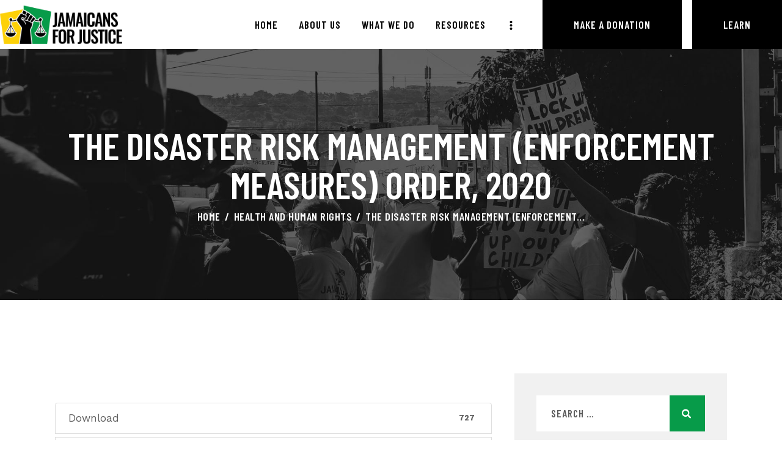

--- FILE ---
content_type: text/html; charset=utf-8
request_url: https://www.google.com/recaptcha/api2/anchor?ar=1&k=6LcsfxUaAAAAAEOJZJAFBoBrH0HqQnX9mdPzZZX2&co=aHR0cHM6Ly9qYW1haWNhbnNmb3JqdXN0aWNlLm9yZzo0NDM.&hl=en&v=PoyoqOPhxBO7pBk68S4YbpHZ&size=invisible&anchor-ms=20000&execute-ms=30000&cb=wzjb9t1l4dfv
body_size: 48779
content:
<!DOCTYPE HTML><html dir="ltr" lang="en"><head><meta http-equiv="Content-Type" content="text/html; charset=UTF-8">
<meta http-equiv="X-UA-Compatible" content="IE=edge">
<title>reCAPTCHA</title>
<style type="text/css">
/* cyrillic-ext */
@font-face {
  font-family: 'Roboto';
  font-style: normal;
  font-weight: 400;
  font-stretch: 100%;
  src: url(//fonts.gstatic.com/s/roboto/v48/KFO7CnqEu92Fr1ME7kSn66aGLdTylUAMa3GUBHMdazTgWw.woff2) format('woff2');
  unicode-range: U+0460-052F, U+1C80-1C8A, U+20B4, U+2DE0-2DFF, U+A640-A69F, U+FE2E-FE2F;
}
/* cyrillic */
@font-face {
  font-family: 'Roboto';
  font-style: normal;
  font-weight: 400;
  font-stretch: 100%;
  src: url(//fonts.gstatic.com/s/roboto/v48/KFO7CnqEu92Fr1ME7kSn66aGLdTylUAMa3iUBHMdazTgWw.woff2) format('woff2');
  unicode-range: U+0301, U+0400-045F, U+0490-0491, U+04B0-04B1, U+2116;
}
/* greek-ext */
@font-face {
  font-family: 'Roboto';
  font-style: normal;
  font-weight: 400;
  font-stretch: 100%;
  src: url(//fonts.gstatic.com/s/roboto/v48/KFO7CnqEu92Fr1ME7kSn66aGLdTylUAMa3CUBHMdazTgWw.woff2) format('woff2');
  unicode-range: U+1F00-1FFF;
}
/* greek */
@font-face {
  font-family: 'Roboto';
  font-style: normal;
  font-weight: 400;
  font-stretch: 100%;
  src: url(//fonts.gstatic.com/s/roboto/v48/KFO7CnqEu92Fr1ME7kSn66aGLdTylUAMa3-UBHMdazTgWw.woff2) format('woff2');
  unicode-range: U+0370-0377, U+037A-037F, U+0384-038A, U+038C, U+038E-03A1, U+03A3-03FF;
}
/* math */
@font-face {
  font-family: 'Roboto';
  font-style: normal;
  font-weight: 400;
  font-stretch: 100%;
  src: url(//fonts.gstatic.com/s/roboto/v48/KFO7CnqEu92Fr1ME7kSn66aGLdTylUAMawCUBHMdazTgWw.woff2) format('woff2');
  unicode-range: U+0302-0303, U+0305, U+0307-0308, U+0310, U+0312, U+0315, U+031A, U+0326-0327, U+032C, U+032F-0330, U+0332-0333, U+0338, U+033A, U+0346, U+034D, U+0391-03A1, U+03A3-03A9, U+03B1-03C9, U+03D1, U+03D5-03D6, U+03F0-03F1, U+03F4-03F5, U+2016-2017, U+2034-2038, U+203C, U+2040, U+2043, U+2047, U+2050, U+2057, U+205F, U+2070-2071, U+2074-208E, U+2090-209C, U+20D0-20DC, U+20E1, U+20E5-20EF, U+2100-2112, U+2114-2115, U+2117-2121, U+2123-214F, U+2190, U+2192, U+2194-21AE, U+21B0-21E5, U+21F1-21F2, U+21F4-2211, U+2213-2214, U+2216-22FF, U+2308-230B, U+2310, U+2319, U+231C-2321, U+2336-237A, U+237C, U+2395, U+239B-23B7, U+23D0, U+23DC-23E1, U+2474-2475, U+25AF, U+25B3, U+25B7, U+25BD, U+25C1, U+25CA, U+25CC, U+25FB, U+266D-266F, U+27C0-27FF, U+2900-2AFF, U+2B0E-2B11, U+2B30-2B4C, U+2BFE, U+3030, U+FF5B, U+FF5D, U+1D400-1D7FF, U+1EE00-1EEFF;
}
/* symbols */
@font-face {
  font-family: 'Roboto';
  font-style: normal;
  font-weight: 400;
  font-stretch: 100%;
  src: url(//fonts.gstatic.com/s/roboto/v48/KFO7CnqEu92Fr1ME7kSn66aGLdTylUAMaxKUBHMdazTgWw.woff2) format('woff2');
  unicode-range: U+0001-000C, U+000E-001F, U+007F-009F, U+20DD-20E0, U+20E2-20E4, U+2150-218F, U+2190, U+2192, U+2194-2199, U+21AF, U+21E6-21F0, U+21F3, U+2218-2219, U+2299, U+22C4-22C6, U+2300-243F, U+2440-244A, U+2460-24FF, U+25A0-27BF, U+2800-28FF, U+2921-2922, U+2981, U+29BF, U+29EB, U+2B00-2BFF, U+4DC0-4DFF, U+FFF9-FFFB, U+10140-1018E, U+10190-1019C, U+101A0, U+101D0-101FD, U+102E0-102FB, U+10E60-10E7E, U+1D2C0-1D2D3, U+1D2E0-1D37F, U+1F000-1F0FF, U+1F100-1F1AD, U+1F1E6-1F1FF, U+1F30D-1F30F, U+1F315, U+1F31C, U+1F31E, U+1F320-1F32C, U+1F336, U+1F378, U+1F37D, U+1F382, U+1F393-1F39F, U+1F3A7-1F3A8, U+1F3AC-1F3AF, U+1F3C2, U+1F3C4-1F3C6, U+1F3CA-1F3CE, U+1F3D4-1F3E0, U+1F3ED, U+1F3F1-1F3F3, U+1F3F5-1F3F7, U+1F408, U+1F415, U+1F41F, U+1F426, U+1F43F, U+1F441-1F442, U+1F444, U+1F446-1F449, U+1F44C-1F44E, U+1F453, U+1F46A, U+1F47D, U+1F4A3, U+1F4B0, U+1F4B3, U+1F4B9, U+1F4BB, U+1F4BF, U+1F4C8-1F4CB, U+1F4D6, U+1F4DA, U+1F4DF, U+1F4E3-1F4E6, U+1F4EA-1F4ED, U+1F4F7, U+1F4F9-1F4FB, U+1F4FD-1F4FE, U+1F503, U+1F507-1F50B, U+1F50D, U+1F512-1F513, U+1F53E-1F54A, U+1F54F-1F5FA, U+1F610, U+1F650-1F67F, U+1F687, U+1F68D, U+1F691, U+1F694, U+1F698, U+1F6AD, U+1F6B2, U+1F6B9-1F6BA, U+1F6BC, U+1F6C6-1F6CF, U+1F6D3-1F6D7, U+1F6E0-1F6EA, U+1F6F0-1F6F3, U+1F6F7-1F6FC, U+1F700-1F7FF, U+1F800-1F80B, U+1F810-1F847, U+1F850-1F859, U+1F860-1F887, U+1F890-1F8AD, U+1F8B0-1F8BB, U+1F8C0-1F8C1, U+1F900-1F90B, U+1F93B, U+1F946, U+1F984, U+1F996, U+1F9E9, U+1FA00-1FA6F, U+1FA70-1FA7C, U+1FA80-1FA89, U+1FA8F-1FAC6, U+1FACE-1FADC, U+1FADF-1FAE9, U+1FAF0-1FAF8, U+1FB00-1FBFF;
}
/* vietnamese */
@font-face {
  font-family: 'Roboto';
  font-style: normal;
  font-weight: 400;
  font-stretch: 100%;
  src: url(//fonts.gstatic.com/s/roboto/v48/KFO7CnqEu92Fr1ME7kSn66aGLdTylUAMa3OUBHMdazTgWw.woff2) format('woff2');
  unicode-range: U+0102-0103, U+0110-0111, U+0128-0129, U+0168-0169, U+01A0-01A1, U+01AF-01B0, U+0300-0301, U+0303-0304, U+0308-0309, U+0323, U+0329, U+1EA0-1EF9, U+20AB;
}
/* latin-ext */
@font-face {
  font-family: 'Roboto';
  font-style: normal;
  font-weight: 400;
  font-stretch: 100%;
  src: url(//fonts.gstatic.com/s/roboto/v48/KFO7CnqEu92Fr1ME7kSn66aGLdTylUAMa3KUBHMdazTgWw.woff2) format('woff2');
  unicode-range: U+0100-02BA, U+02BD-02C5, U+02C7-02CC, U+02CE-02D7, U+02DD-02FF, U+0304, U+0308, U+0329, U+1D00-1DBF, U+1E00-1E9F, U+1EF2-1EFF, U+2020, U+20A0-20AB, U+20AD-20C0, U+2113, U+2C60-2C7F, U+A720-A7FF;
}
/* latin */
@font-face {
  font-family: 'Roboto';
  font-style: normal;
  font-weight: 400;
  font-stretch: 100%;
  src: url(//fonts.gstatic.com/s/roboto/v48/KFO7CnqEu92Fr1ME7kSn66aGLdTylUAMa3yUBHMdazQ.woff2) format('woff2');
  unicode-range: U+0000-00FF, U+0131, U+0152-0153, U+02BB-02BC, U+02C6, U+02DA, U+02DC, U+0304, U+0308, U+0329, U+2000-206F, U+20AC, U+2122, U+2191, U+2193, U+2212, U+2215, U+FEFF, U+FFFD;
}
/* cyrillic-ext */
@font-face {
  font-family: 'Roboto';
  font-style: normal;
  font-weight: 500;
  font-stretch: 100%;
  src: url(//fonts.gstatic.com/s/roboto/v48/KFO7CnqEu92Fr1ME7kSn66aGLdTylUAMa3GUBHMdazTgWw.woff2) format('woff2');
  unicode-range: U+0460-052F, U+1C80-1C8A, U+20B4, U+2DE0-2DFF, U+A640-A69F, U+FE2E-FE2F;
}
/* cyrillic */
@font-face {
  font-family: 'Roboto';
  font-style: normal;
  font-weight: 500;
  font-stretch: 100%;
  src: url(//fonts.gstatic.com/s/roboto/v48/KFO7CnqEu92Fr1ME7kSn66aGLdTylUAMa3iUBHMdazTgWw.woff2) format('woff2');
  unicode-range: U+0301, U+0400-045F, U+0490-0491, U+04B0-04B1, U+2116;
}
/* greek-ext */
@font-face {
  font-family: 'Roboto';
  font-style: normal;
  font-weight: 500;
  font-stretch: 100%;
  src: url(//fonts.gstatic.com/s/roboto/v48/KFO7CnqEu92Fr1ME7kSn66aGLdTylUAMa3CUBHMdazTgWw.woff2) format('woff2');
  unicode-range: U+1F00-1FFF;
}
/* greek */
@font-face {
  font-family: 'Roboto';
  font-style: normal;
  font-weight: 500;
  font-stretch: 100%;
  src: url(//fonts.gstatic.com/s/roboto/v48/KFO7CnqEu92Fr1ME7kSn66aGLdTylUAMa3-UBHMdazTgWw.woff2) format('woff2');
  unicode-range: U+0370-0377, U+037A-037F, U+0384-038A, U+038C, U+038E-03A1, U+03A3-03FF;
}
/* math */
@font-face {
  font-family: 'Roboto';
  font-style: normal;
  font-weight: 500;
  font-stretch: 100%;
  src: url(//fonts.gstatic.com/s/roboto/v48/KFO7CnqEu92Fr1ME7kSn66aGLdTylUAMawCUBHMdazTgWw.woff2) format('woff2');
  unicode-range: U+0302-0303, U+0305, U+0307-0308, U+0310, U+0312, U+0315, U+031A, U+0326-0327, U+032C, U+032F-0330, U+0332-0333, U+0338, U+033A, U+0346, U+034D, U+0391-03A1, U+03A3-03A9, U+03B1-03C9, U+03D1, U+03D5-03D6, U+03F0-03F1, U+03F4-03F5, U+2016-2017, U+2034-2038, U+203C, U+2040, U+2043, U+2047, U+2050, U+2057, U+205F, U+2070-2071, U+2074-208E, U+2090-209C, U+20D0-20DC, U+20E1, U+20E5-20EF, U+2100-2112, U+2114-2115, U+2117-2121, U+2123-214F, U+2190, U+2192, U+2194-21AE, U+21B0-21E5, U+21F1-21F2, U+21F4-2211, U+2213-2214, U+2216-22FF, U+2308-230B, U+2310, U+2319, U+231C-2321, U+2336-237A, U+237C, U+2395, U+239B-23B7, U+23D0, U+23DC-23E1, U+2474-2475, U+25AF, U+25B3, U+25B7, U+25BD, U+25C1, U+25CA, U+25CC, U+25FB, U+266D-266F, U+27C0-27FF, U+2900-2AFF, U+2B0E-2B11, U+2B30-2B4C, U+2BFE, U+3030, U+FF5B, U+FF5D, U+1D400-1D7FF, U+1EE00-1EEFF;
}
/* symbols */
@font-face {
  font-family: 'Roboto';
  font-style: normal;
  font-weight: 500;
  font-stretch: 100%;
  src: url(//fonts.gstatic.com/s/roboto/v48/KFO7CnqEu92Fr1ME7kSn66aGLdTylUAMaxKUBHMdazTgWw.woff2) format('woff2');
  unicode-range: U+0001-000C, U+000E-001F, U+007F-009F, U+20DD-20E0, U+20E2-20E4, U+2150-218F, U+2190, U+2192, U+2194-2199, U+21AF, U+21E6-21F0, U+21F3, U+2218-2219, U+2299, U+22C4-22C6, U+2300-243F, U+2440-244A, U+2460-24FF, U+25A0-27BF, U+2800-28FF, U+2921-2922, U+2981, U+29BF, U+29EB, U+2B00-2BFF, U+4DC0-4DFF, U+FFF9-FFFB, U+10140-1018E, U+10190-1019C, U+101A0, U+101D0-101FD, U+102E0-102FB, U+10E60-10E7E, U+1D2C0-1D2D3, U+1D2E0-1D37F, U+1F000-1F0FF, U+1F100-1F1AD, U+1F1E6-1F1FF, U+1F30D-1F30F, U+1F315, U+1F31C, U+1F31E, U+1F320-1F32C, U+1F336, U+1F378, U+1F37D, U+1F382, U+1F393-1F39F, U+1F3A7-1F3A8, U+1F3AC-1F3AF, U+1F3C2, U+1F3C4-1F3C6, U+1F3CA-1F3CE, U+1F3D4-1F3E0, U+1F3ED, U+1F3F1-1F3F3, U+1F3F5-1F3F7, U+1F408, U+1F415, U+1F41F, U+1F426, U+1F43F, U+1F441-1F442, U+1F444, U+1F446-1F449, U+1F44C-1F44E, U+1F453, U+1F46A, U+1F47D, U+1F4A3, U+1F4B0, U+1F4B3, U+1F4B9, U+1F4BB, U+1F4BF, U+1F4C8-1F4CB, U+1F4D6, U+1F4DA, U+1F4DF, U+1F4E3-1F4E6, U+1F4EA-1F4ED, U+1F4F7, U+1F4F9-1F4FB, U+1F4FD-1F4FE, U+1F503, U+1F507-1F50B, U+1F50D, U+1F512-1F513, U+1F53E-1F54A, U+1F54F-1F5FA, U+1F610, U+1F650-1F67F, U+1F687, U+1F68D, U+1F691, U+1F694, U+1F698, U+1F6AD, U+1F6B2, U+1F6B9-1F6BA, U+1F6BC, U+1F6C6-1F6CF, U+1F6D3-1F6D7, U+1F6E0-1F6EA, U+1F6F0-1F6F3, U+1F6F7-1F6FC, U+1F700-1F7FF, U+1F800-1F80B, U+1F810-1F847, U+1F850-1F859, U+1F860-1F887, U+1F890-1F8AD, U+1F8B0-1F8BB, U+1F8C0-1F8C1, U+1F900-1F90B, U+1F93B, U+1F946, U+1F984, U+1F996, U+1F9E9, U+1FA00-1FA6F, U+1FA70-1FA7C, U+1FA80-1FA89, U+1FA8F-1FAC6, U+1FACE-1FADC, U+1FADF-1FAE9, U+1FAF0-1FAF8, U+1FB00-1FBFF;
}
/* vietnamese */
@font-face {
  font-family: 'Roboto';
  font-style: normal;
  font-weight: 500;
  font-stretch: 100%;
  src: url(//fonts.gstatic.com/s/roboto/v48/KFO7CnqEu92Fr1ME7kSn66aGLdTylUAMa3OUBHMdazTgWw.woff2) format('woff2');
  unicode-range: U+0102-0103, U+0110-0111, U+0128-0129, U+0168-0169, U+01A0-01A1, U+01AF-01B0, U+0300-0301, U+0303-0304, U+0308-0309, U+0323, U+0329, U+1EA0-1EF9, U+20AB;
}
/* latin-ext */
@font-face {
  font-family: 'Roboto';
  font-style: normal;
  font-weight: 500;
  font-stretch: 100%;
  src: url(//fonts.gstatic.com/s/roboto/v48/KFO7CnqEu92Fr1ME7kSn66aGLdTylUAMa3KUBHMdazTgWw.woff2) format('woff2');
  unicode-range: U+0100-02BA, U+02BD-02C5, U+02C7-02CC, U+02CE-02D7, U+02DD-02FF, U+0304, U+0308, U+0329, U+1D00-1DBF, U+1E00-1E9F, U+1EF2-1EFF, U+2020, U+20A0-20AB, U+20AD-20C0, U+2113, U+2C60-2C7F, U+A720-A7FF;
}
/* latin */
@font-face {
  font-family: 'Roboto';
  font-style: normal;
  font-weight: 500;
  font-stretch: 100%;
  src: url(//fonts.gstatic.com/s/roboto/v48/KFO7CnqEu92Fr1ME7kSn66aGLdTylUAMa3yUBHMdazQ.woff2) format('woff2');
  unicode-range: U+0000-00FF, U+0131, U+0152-0153, U+02BB-02BC, U+02C6, U+02DA, U+02DC, U+0304, U+0308, U+0329, U+2000-206F, U+20AC, U+2122, U+2191, U+2193, U+2212, U+2215, U+FEFF, U+FFFD;
}
/* cyrillic-ext */
@font-face {
  font-family: 'Roboto';
  font-style: normal;
  font-weight: 900;
  font-stretch: 100%;
  src: url(//fonts.gstatic.com/s/roboto/v48/KFO7CnqEu92Fr1ME7kSn66aGLdTylUAMa3GUBHMdazTgWw.woff2) format('woff2');
  unicode-range: U+0460-052F, U+1C80-1C8A, U+20B4, U+2DE0-2DFF, U+A640-A69F, U+FE2E-FE2F;
}
/* cyrillic */
@font-face {
  font-family: 'Roboto';
  font-style: normal;
  font-weight: 900;
  font-stretch: 100%;
  src: url(//fonts.gstatic.com/s/roboto/v48/KFO7CnqEu92Fr1ME7kSn66aGLdTylUAMa3iUBHMdazTgWw.woff2) format('woff2');
  unicode-range: U+0301, U+0400-045F, U+0490-0491, U+04B0-04B1, U+2116;
}
/* greek-ext */
@font-face {
  font-family: 'Roboto';
  font-style: normal;
  font-weight: 900;
  font-stretch: 100%;
  src: url(//fonts.gstatic.com/s/roboto/v48/KFO7CnqEu92Fr1ME7kSn66aGLdTylUAMa3CUBHMdazTgWw.woff2) format('woff2');
  unicode-range: U+1F00-1FFF;
}
/* greek */
@font-face {
  font-family: 'Roboto';
  font-style: normal;
  font-weight: 900;
  font-stretch: 100%;
  src: url(//fonts.gstatic.com/s/roboto/v48/KFO7CnqEu92Fr1ME7kSn66aGLdTylUAMa3-UBHMdazTgWw.woff2) format('woff2');
  unicode-range: U+0370-0377, U+037A-037F, U+0384-038A, U+038C, U+038E-03A1, U+03A3-03FF;
}
/* math */
@font-face {
  font-family: 'Roboto';
  font-style: normal;
  font-weight: 900;
  font-stretch: 100%;
  src: url(//fonts.gstatic.com/s/roboto/v48/KFO7CnqEu92Fr1ME7kSn66aGLdTylUAMawCUBHMdazTgWw.woff2) format('woff2');
  unicode-range: U+0302-0303, U+0305, U+0307-0308, U+0310, U+0312, U+0315, U+031A, U+0326-0327, U+032C, U+032F-0330, U+0332-0333, U+0338, U+033A, U+0346, U+034D, U+0391-03A1, U+03A3-03A9, U+03B1-03C9, U+03D1, U+03D5-03D6, U+03F0-03F1, U+03F4-03F5, U+2016-2017, U+2034-2038, U+203C, U+2040, U+2043, U+2047, U+2050, U+2057, U+205F, U+2070-2071, U+2074-208E, U+2090-209C, U+20D0-20DC, U+20E1, U+20E5-20EF, U+2100-2112, U+2114-2115, U+2117-2121, U+2123-214F, U+2190, U+2192, U+2194-21AE, U+21B0-21E5, U+21F1-21F2, U+21F4-2211, U+2213-2214, U+2216-22FF, U+2308-230B, U+2310, U+2319, U+231C-2321, U+2336-237A, U+237C, U+2395, U+239B-23B7, U+23D0, U+23DC-23E1, U+2474-2475, U+25AF, U+25B3, U+25B7, U+25BD, U+25C1, U+25CA, U+25CC, U+25FB, U+266D-266F, U+27C0-27FF, U+2900-2AFF, U+2B0E-2B11, U+2B30-2B4C, U+2BFE, U+3030, U+FF5B, U+FF5D, U+1D400-1D7FF, U+1EE00-1EEFF;
}
/* symbols */
@font-face {
  font-family: 'Roboto';
  font-style: normal;
  font-weight: 900;
  font-stretch: 100%;
  src: url(//fonts.gstatic.com/s/roboto/v48/KFO7CnqEu92Fr1ME7kSn66aGLdTylUAMaxKUBHMdazTgWw.woff2) format('woff2');
  unicode-range: U+0001-000C, U+000E-001F, U+007F-009F, U+20DD-20E0, U+20E2-20E4, U+2150-218F, U+2190, U+2192, U+2194-2199, U+21AF, U+21E6-21F0, U+21F3, U+2218-2219, U+2299, U+22C4-22C6, U+2300-243F, U+2440-244A, U+2460-24FF, U+25A0-27BF, U+2800-28FF, U+2921-2922, U+2981, U+29BF, U+29EB, U+2B00-2BFF, U+4DC0-4DFF, U+FFF9-FFFB, U+10140-1018E, U+10190-1019C, U+101A0, U+101D0-101FD, U+102E0-102FB, U+10E60-10E7E, U+1D2C0-1D2D3, U+1D2E0-1D37F, U+1F000-1F0FF, U+1F100-1F1AD, U+1F1E6-1F1FF, U+1F30D-1F30F, U+1F315, U+1F31C, U+1F31E, U+1F320-1F32C, U+1F336, U+1F378, U+1F37D, U+1F382, U+1F393-1F39F, U+1F3A7-1F3A8, U+1F3AC-1F3AF, U+1F3C2, U+1F3C4-1F3C6, U+1F3CA-1F3CE, U+1F3D4-1F3E0, U+1F3ED, U+1F3F1-1F3F3, U+1F3F5-1F3F7, U+1F408, U+1F415, U+1F41F, U+1F426, U+1F43F, U+1F441-1F442, U+1F444, U+1F446-1F449, U+1F44C-1F44E, U+1F453, U+1F46A, U+1F47D, U+1F4A3, U+1F4B0, U+1F4B3, U+1F4B9, U+1F4BB, U+1F4BF, U+1F4C8-1F4CB, U+1F4D6, U+1F4DA, U+1F4DF, U+1F4E3-1F4E6, U+1F4EA-1F4ED, U+1F4F7, U+1F4F9-1F4FB, U+1F4FD-1F4FE, U+1F503, U+1F507-1F50B, U+1F50D, U+1F512-1F513, U+1F53E-1F54A, U+1F54F-1F5FA, U+1F610, U+1F650-1F67F, U+1F687, U+1F68D, U+1F691, U+1F694, U+1F698, U+1F6AD, U+1F6B2, U+1F6B9-1F6BA, U+1F6BC, U+1F6C6-1F6CF, U+1F6D3-1F6D7, U+1F6E0-1F6EA, U+1F6F0-1F6F3, U+1F6F7-1F6FC, U+1F700-1F7FF, U+1F800-1F80B, U+1F810-1F847, U+1F850-1F859, U+1F860-1F887, U+1F890-1F8AD, U+1F8B0-1F8BB, U+1F8C0-1F8C1, U+1F900-1F90B, U+1F93B, U+1F946, U+1F984, U+1F996, U+1F9E9, U+1FA00-1FA6F, U+1FA70-1FA7C, U+1FA80-1FA89, U+1FA8F-1FAC6, U+1FACE-1FADC, U+1FADF-1FAE9, U+1FAF0-1FAF8, U+1FB00-1FBFF;
}
/* vietnamese */
@font-face {
  font-family: 'Roboto';
  font-style: normal;
  font-weight: 900;
  font-stretch: 100%;
  src: url(//fonts.gstatic.com/s/roboto/v48/KFO7CnqEu92Fr1ME7kSn66aGLdTylUAMa3OUBHMdazTgWw.woff2) format('woff2');
  unicode-range: U+0102-0103, U+0110-0111, U+0128-0129, U+0168-0169, U+01A0-01A1, U+01AF-01B0, U+0300-0301, U+0303-0304, U+0308-0309, U+0323, U+0329, U+1EA0-1EF9, U+20AB;
}
/* latin-ext */
@font-face {
  font-family: 'Roboto';
  font-style: normal;
  font-weight: 900;
  font-stretch: 100%;
  src: url(//fonts.gstatic.com/s/roboto/v48/KFO7CnqEu92Fr1ME7kSn66aGLdTylUAMa3KUBHMdazTgWw.woff2) format('woff2');
  unicode-range: U+0100-02BA, U+02BD-02C5, U+02C7-02CC, U+02CE-02D7, U+02DD-02FF, U+0304, U+0308, U+0329, U+1D00-1DBF, U+1E00-1E9F, U+1EF2-1EFF, U+2020, U+20A0-20AB, U+20AD-20C0, U+2113, U+2C60-2C7F, U+A720-A7FF;
}
/* latin */
@font-face {
  font-family: 'Roboto';
  font-style: normal;
  font-weight: 900;
  font-stretch: 100%;
  src: url(//fonts.gstatic.com/s/roboto/v48/KFO7CnqEu92Fr1ME7kSn66aGLdTylUAMa3yUBHMdazQ.woff2) format('woff2');
  unicode-range: U+0000-00FF, U+0131, U+0152-0153, U+02BB-02BC, U+02C6, U+02DA, U+02DC, U+0304, U+0308, U+0329, U+2000-206F, U+20AC, U+2122, U+2191, U+2193, U+2212, U+2215, U+FEFF, U+FFFD;
}

</style>
<link rel="stylesheet" type="text/css" href="https://www.gstatic.com/recaptcha/releases/PoyoqOPhxBO7pBk68S4YbpHZ/styles__ltr.css">
<script nonce="3pXlmvO3mjdfnEPQvdsy7A" type="text/javascript">window['__recaptcha_api'] = 'https://www.google.com/recaptcha/api2/';</script>
<script type="text/javascript" src="https://www.gstatic.com/recaptcha/releases/PoyoqOPhxBO7pBk68S4YbpHZ/recaptcha__en.js" nonce="3pXlmvO3mjdfnEPQvdsy7A">
      
    </script></head>
<body><div id="rc-anchor-alert" class="rc-anchor-alert"></div>
<input type="hidden" id="recaptcha-token" value="[base64]">
<script type="text/javascript" nonce="3pXlmvO3mjdfnEPQvdsy7A">
      recaptcha.anchor.Main.init("[\x22ainput\x22,[\x22bgdata\x22,\x22\x22,\[base64]/[base64]/[base64]/ZyhXLGgpOnEoW04sMjEsbF0sVywwKSxoKSxmYWxzZSxmYWxzZSl9Y2F0Y2goayl7RygzNTgsVyk/[base64]/[base64]/[base64]/[base64]/[base64]/[base64]/[base64]/bmV3IEJbT10oRFswXSk6dz09Mj9uZXcgQltPXShEWzBdLERbMV0pOnc9PTM/bmV3IEJbT10oRFswXSxEWzFdLERbMl0pOnc9PTQ/[base64]/[base64]/[base64]/[base64]/[base64]\\u003d\x22,\[base64]\\u003d\x22,\[base64]/CmsODw5fCocOxw5s4F8KewqlDDcKDw7HCp2DCsMOOwrPCr0RSw6PCvXTCqSTCpMOoYSnDlFJew6HCvBsiw4/[base64]/CqsKmw7fDk8O4w7fDrEjDicOBwr3CuFLDn8OAw4fCnsK1w49iCDfDv8KOw6HDhcOIIg80P37Dj8ONw6cKb8OkTMO+w6hFX8Kjw4NswpfCj8Onw5/DusKMwonCjUzDtz3Cp23DuMOmXcKtbsOyesOCwr3Dg8OHCkHCtk1Kwpc6wpwnw57Cg8KXwplNwqDCoVY1bnQBwq0vw4LDjAXCpk9ewqvCoAtXK0LDnkZYwrTCuQ/Dm8O1T2lyA8O1w5zClcKjw7I4IMKaw6bCsh/CoSvDhl4nw7ZRaUIqw75rwrALw6YtCsK+ZwXDk8ORejXDkGPCkwTDoMK0QDYtw7fCq8OkSDTDp8KoXMKdwoYGbcOXw4E3WHFGSREMwrTCk8O1c8KFw4LDjcOyTsOHw7JECsOjEELCq1vDrmXCuMKqwozCiAEawpVJLMKcL8KqMsKiAMOJZx/Dn8OZwqgQMh7DiT18w73Cgjpjw7l+XGdAw5MXw4VIw47CtMKcbMKbRi4Hw5ErCMKqwo/CmMO/ZUHCtH0ew4UXw5/DscOLDmzDgcOfYEbDoMKlwpbCsMOtw4TCmcKdXMOwAkfDn8KsJcKjwoAFbAHDmcOXwq8+dsKEwpfDhRYqbsO+dMKewpXCssKbLCHCs8K6EMKOw7HDngLCtAfDv8OaOR4WwpTDpsOPaAM/w59lwpI3DsOKwopiLMKBwq3DvSvCiQYHAcKKw4bClz9Hw4LCmj9rw4VLw7A8w44ZNlLDtR7Dhm/Ds8OySMOIOcK9w4fCv8KBwpA+wqLDh8KDPcKMw65Ow59/YRYxDjIAwpHCu8KSDD/Dt8KtVsKtD8KaIC/CncOEwoLDhUUeV37Dq8K6UcOuwr0QWG/DpWFZwrPDkhrCiU/DvsO6QcOyfF7Cih/DpzjDhcOtw6PCg8Osw5nDiQk5wqjDnsOFHsO4w6R/ZsKRTsKYw5gZJcK9woVdXMOSw5bCtnM8Ei7CmcOecBl4w4Vsw7bCmcKULMKRwpZ3w4/CsMO8EGQZJcKxPcOKwr3DqkLCuMKCw4DCrcOxPMKJwqTDisKwUBDClcKMPcO7w5goISsrIMKAw4xyL8ObwozCujPDicONH07DvErDjMK5I8KZw77DhMKCw4Uuw7saw6Ubw74NwoXDpXxgw4rDr8OGQWthw7ZuwqM8w6MBw5M/LsKMwoPCkgl0I8KJD8O7w7bDoMKaPA7Cn3rCr8O/MsKZUGPCvMOEwr7DlMOFYH7DqHxFwowHw7vCrm1Mwr4ZbTrDuMKyKMO/woLCrBQOwrYyJgrCj3bCjDszCsOIMzLDuRHDsWTDicKKcsK+LW7DrcOoXAwFdMKIKGzCqsKJFcOBfcKww7ZOYA/[base64]/IRtSw6IBwo3DpcObwqLCnMO+wpRnwpfDq8KYKFfCn37ClU9zPMOzWMOCPmJkbyXDm0Y/w6YywrfDkkMCwpURw5JsBDXDnsKuwofCncOsFMOmN8O2X1nCqn7CmFbDpMKhLX3CkcKyTSgLwrXCi27CicKJwqHDmj7CrgU/[base64]/[base64]/DsMKhwoBSL8OCOsK3w4hca3vCt3IFXMOZwrUrworDqXXDuVLDicOpwrHDrUTCkcKdw4rDiMKlbXAQVsKHwo7DqMOZWjjChUTCqcOPBGPCtcKCCcOBwqXDtSDDoMOow5DDpFFxw4UGwqbCuMOlwrLDt1t+Vg/DvHfDjsKDIsKIHgtmOxUEdcKzwocJwoLCpnFTw7BewodrGFBhw6dqOljChEzDmUNTwqsLwqPCoMKHP8OgPSIiw6XCtcOOPl8nwpw/w55MVQLDssOjw6McasODwqfDo2cDc8OAwprDg2drwqFiFcOJfnXCrHzDgMOpw5gFwqzCqsKKwq/DosKnNmPCk8KWwq4ba8O3w6fDtyExwr8naC0ywoIDw6/[base64]/DszwSwpnDnMKXUhLDvUcyJ8OcwpvDmnHDs8Odw4RDwoBjBkA2YVxQw5HDhcKvwpNEAkzDnRjDjMOMw5fDiDfCssKofn3Ci8KaZsKIT8K0wrPCvFDCv8KZw5rDrC3DrcOqw6/DvMO3w7Vhw7UEIMOREyXCncK1woLCl37CkMO7w7zDmg1BJ8O9w5jDgwnCt1LCocKeLhDDizTCk8OZQFTChHQfQMKEwqjDrQgXUAzCo8KQwqEoDWcIwrzCiCnDsn0sUWExwpLDtAczHWZPFlfCtV5Fwp/DuWjCu2/DrsKiwq3CnXNnwqkTdcOxw6XCpcKuwrzDm0Q4w4Zvw4nDosK+FHIZwqjDnsOxwo3CtSnCoMOweBxewrFdTlJIw5fCkkw+w5pywo8dUsK8LkEDwqgJI8Oww7JUJ8Kuwr/CpsO4woZNwoPChMO3HsOHw7bDo8OAYMOVVMONwocmwrPDqRdzOWzCjRwDEyLDhMK8wrnCh8O2wp7CsMKewqbCn0w9w4rDlcKvwqPDuCxMNMOeSTcIVTDDgS/DoFTCrMK9UMO4RBgMIMOpw4ZNecOTKcO3wp4hB8ONwpfDi8KnwoAGYHAEVnEjw5HDph0AAcKkUlPDr8OoYFjDlQXCnsO0w6YHw5jDisO5wokHecKiw40bwovCqn7Cg8OzwrE/[base64]/wqjClsK4w7bDtDdlw4Biw4xDwrUPVcKywpcOKnvCqMKDeyfCjh4iOS4VYCjDhMKkw6rCuMOWwrXCjxDDvSx4exvCnHxvNcKvwp3DicKHw4vCpMO6A8OqHCPDh8Kzwo0fw6JPHcOPCsOGVMKGwoRLG1Bra8KHQ8K3woDCslBgI1jDu8OrOj9yd8K/ccOHLDFLJMKiwp1fwq1qHUvDjEkSwrHDtxpwZnRlw4/DmsOhwr1UCkzDgsOYwrA1Dy0Kw74Mw5gsFcK3anHCmcO1woDDiB8lBcKRwqYEwpAMWsK5CsO0wo9OFk4XTcK8wrPCugjCkQIlwq8Iw4rCjsK5w7h6Q1bCv25rw6gvwp/[base64]/Dg8OPLXXDusOhwrEPH8O/wp/[base64]/DoA0ewqQyB27Cp8OvwpJcwqMsw544wqzDnBTDoMOUJxDDn3gsPzDDh8O+w4rCh8KBS1Jxw4bDpMO0wr18w5YHw6VxARHCpGXDmcOXwrjDpsOaw5gOw7LCgW/CvQ0Bw5HCn8KIS2NZw5oCw4bCu2EXXMKdUcOBecOdVcOywpnDkmLDj8ODwqHDrls+HMKNAcO1N0PDlTdxSsK3EsOhw6bDrHo/[base64]/AcOJX8KvIMONworChCElY8K3V04sw5PCsh/Cq8OXwr/CozHDvUoew4w5woTCqWYHwoLCnMKawrnDs03DtFjDkzbCtGEUw6vCnGAdF8KVXi/DoMOwBsKYw5/CkzEud8KJFGzCp2zCnjsYw48zw4DClS7CgWPDvlXCjhBSf8OkJMKvPsOnH1rDrMO5w7NpwoPDlMOBwr/DoMOxw5HCrMOzwqzDssOfw6oRSXJmU2/[base64]/DtMKjw4bCl8OJw57Cp8ODwq45w5wxwrZJai1Sw4I+wr8OwqPDiBbCoGASMiV3w4bDiTBywrTCusO/w4nDoi48NsKgw64Aw7XDv8OzQMOacCrCqT7DvkjCjT41w7piwrzCsBRtb8KtVcO/bcKXw4ZIJmxvCBrDk8OBaH0Jwq3CmkHCpDPCgMOWBcOPw4Mvwpl5w5Z4w4bCtQvDmx4vaAkBGnrCniXDrR/Dv2dLH8OQwoh+w6nDikTCvcKZwqTCs8K/[base64]/[base64]/wrrDvkzCiG1NwppUe0rCucKTcsO4VcKewpvDtsK/wozCvi7DlHw9w6LDgsOTwodIesOxFHXCqsO0fwbDpnV+w7tMwpoKNA/Cp1V/w6XClsKWwpksw5kKwo/Cs1lJb8KIwoRmwo8DwrI2WHHCk1rDhXpLw6nDgsOxw5fCgiBRwodVNFjDrhnCk8OXIcOcwpDCgW/Cl8K1w44lwpYNw4lkNXDDu14IKcOUw4cjd1PCqcKaw5chw5Y+IsOwbMKvbVR/wpIWwrpHw443woh5w5cYw7fDksOXO8K1R8O+wpY+XcOnQMOmwod7wqfDgMOYw4DDvj3DqcK/[base64]/CqlJGdCJ/wqTCoMOwfsOYL1TDv8KkWsKlw5F0wp3CpVbCgMO/[base64]/[base64]/WMOQBEZTw4jDkADCgsOyw5QJwrbCq8OIw6fCtcK+w40owrzCrHVyw4nChMKkw7PCm8Ovw6TDtSA4woB3w4HDtsOgwrnDrGzCi8O1w55CCwIdQnvDpjVnIxLDqjvDqwljV8KmwrTDpnTCsAJdIsODwoNLFsKPQVnDtsKpw7hrEcK9eSzCr8OIw7rDmsOwwq/DiRTCt1IfQhwow7rDlsOdFcKLTklTMMOsw7BVw7TCi8O8wrXDgMKNwoHDrMK3AELCj0ddwqRKw5TDu8K/bxnChitJwoIRw6jDqcOMw7/ChVcZwojClBUkwoBGClvDrcKqw6LCjcO3NzlVTHVNwrDCssOpMlnDsTtDw7LCqUQfwq/Cs8OdRFDCmTHCh1HCoRDCmcKMQcKuw6dZDcKEQMOpw4dMRMKgwpV/HcKiw7V2QRfDosOrIcOvw5trwp1eT8KpwonDvsO4wojCg8OmXDpyf1Rywq0JC3rCu3kgw4XCnWUyKGTDgMO4GA4jG2jDs8OZwqwlw73Dr3jDuHfDg2HCgcOcd2wbH30fHiguasKtw61iIS4cVsOEQMO3GcOMw7dsQUIUVDEhwrPCt8OFfn0EBBbCiMK0wr1hw7/Dh1d1w48/BTZ9a8O/wrkkZ8OWITxXw7vDnMKBw7NNwoZcwp1yIcOsw7rDhMOCM8OjOUZWwqLDuMORw7vDo2/DvizDo8OEd8OuPlU+w6zDncOOwpAULCdWwr/Dpk7CisOpVMK9wqFzRhXDpwrCt2ZWwoNCG05Ew6VOw6fDhMKaGDTCrFTCv8OkVRjCmCrDqMOgwrZZwr7DncOub0zDjFArHnvDssO7wp/DhMOawoFzDsO5IcK5woNgDBQ3Y8OhwrAJw7RwFWIbPhQcIMOww5MAIComVivCv8OiGMK/w5bDlFvCvcK0QmLDrjXCsHQEe8ONw51Qw5HCscKaw59sw44Iw4IIOV4JM10GDUfCk8KHMcKZeSwiFMODwqImHMKtwodiSsKdASJQwpRJCsKYw5fCqsOtWid4wo99w7bCgg/CsMKTw4p5IxDCvMKmw7bCiXE3PsOIwrTCjX3Di8KTwo0Xw7N5JlvCmMOlwo/DiiXCgMOCXsOlVlRGw7PCsGIaej9DwoVCw4/[base64]/Cj8OYw7bDljYvecOVwpjCh8OhGi/Dh8Olwo0twqbDgsO6PsOnw4rCsMO0wpDCjMONw5zCtcOqE8O4w6/[base64]/NcOTVsOvD8O4w7jCkgzCoMKwfCYVwr5zWMOXK0NHWcK5BsOTw5HDjcKww6fCpcOkLsK+Uw1Rw7rCrsKSw7d5woHDmGzCl8OHwpzCkEvCiTjDgX4Jw6XCmmV1w5/CrzzDvUZLwqzDtkvDgsOWWXHCmMOgw61dWcKzJk41B8KSw4R9w4rDocKZw5/CjFUvT8Olw4jDqcK8wo5Yw6MEdMK7eUvDimDDvMOUwpTDlcO+wpJzwoLDjEnCuB/[base64]/ChCoPNV7CrhUjdMOGSmTCgi8Fw77Dp8KswpscagXCrFwRYsK7G8OpwoLChgTCukXDlsOmW8Kiw5HCmsOjw7BfMVzDlMKaWcOiw5l5AMKewogSwprDmMKGNsK2woZUw7EaOMKGZ07CrsO4wr5Ow5LCvcKzw7fDgcOWPgjDgcOXGhTCtQ3Dt0vCicO/w7Itf8O3e2ZaMihmJRI8w53CuDcdw63Ds1TDssOywp0Ew7XCtHRNHgnDvx8GGVbDoxc1w40aJjLCocOLwpTCtTxNwrRlw73Dn8Oawo3Ctl3CkcOIwqYHwqPCq8O7f8OBKgssw5sxHMKNZMKWThBDcMKmw4/CnRbDmFxtw5pWCMKzw67DgsKBw5tLR8Ktw7XCsFnCnFgKRS4/w4N9AEnCr8Khw6NgKixKXEEfw5Fsw5sFKcKEQDcfwp4Zw75weSPDpsOiwptywofDiH9zHcOVYyw7T8OLw5XDucO5PMKTAcOOZMKHw6sJMVFTwoBpLHLCrBLCvsK/[base64]/DmVPCozzCmsKtw4ouY8KKb0nCqAvCpcOvc8O4flnDkWvCjnrCoC7CocOrP3l1w6tQw7/[base64]/w6PCscKFGhpxa8OqwoTCn1zCksOEYsKXwrfDt8Ofw4DChQ7DlMOYwohvH8OfJXQtP8K5H0fDjAIjT8OLaMKowrRmYsOhwoPClEQNAgMUw6V1wpbDksO0worCrMK5aDpJS8KGw60awo/DjHtifsKPwrTCpcO4Nx1xOsOHw4V3wq3CkcK/L23DpWDCgsOjw5wrw5rCmcKfb8KXP1/Dt8O7EwnCscO8wrfCpcKhwp9ow77DhcKjZMKsG8KBTnbDpcO8cMK+wpABJQQfw7vCg8ODHDtmL8KEw5xPwqnDpcO6d8Olw7tpwocJSFgWw6lbw4U/MCodw7oUwrzCp8KZwpzCp8OrJ3zDhHzDscKSw4gowo51wrUTw4Uqw6d4wqrDkcO/SMKkVsOHWEocworDscK9w7nCq8Omwr8iw6bCk8O/[base64]/DmMOmw4fCvMK1CFHDgcOmB2nDicKow4HCgsK/Q3HCncKIcMKhwq0qwqTCmsKNTBvCv3NdasKCw5zDvj/[base64]/DjBvDgMOAAMOnw4kqIGHCu8OUO8K/NMKWc8OUcsO0McKzw7LCsnh2w4NwU0orwq5awpIFL2olCsK9KsOmw4rDqsKELUnCkA9IZxzDvhbCqF/Cs8KEZcKMUEbDnl9zRMKzwqzDqsKXw5QNUnxDwpsDdz/[base64]/OiHDlERIwprCowpPwoLCuBrCqsOnJxoFwqYxcFAew6lpZsKlYcKdw4dKJ8OXMgjCmnx2EjDDp8OLP8KyfXIzQgbCtcO/N13Dt1LCq33DqkAOwqXDhcOFYcO8w53DtcO+wrTDhnAGw7HCjwTDhnLCqS91w70zw5LCusKAwrvDk8OaP8Kmw6bDpcK6wozDoU8lcEjCjsOcecKPwochYyd6wq5oVmzCvcOkw77CgMKPBHDCo2XDh27DnMK7woU8FHLDhMOlw7AEw5bDgUF7N8Krw4tJJwHDqyQfw6/[base64]/Cj0fCvsKtKcKwOlpgccOyw5JgR8OtGgVDQcOxbx7CuyMzwr0AUsKZdznCnQnDt8KKFcOKw4nDjVXCrgfDpQVHFMOww7XCg0B5RVPCgsK0NcKrw6cdw45aw7zDmMKsMWAVJ39zK8Kmd8OGHsOEYsOQaylGIjE7wocoMcKmYcKKccOQwprDmcOnw7sXw7/Doxk8w58Gw53CuMKsXcKkQ2wHwoDCnToMaE5YPQMww51ZNMOow5PDgQDDm1PDphgNB8O+CMOfw4rDqcKudDDDjcKxUn3Ds8O5SsKUUywPZMOLwpbDt8OuworCgk7CrMKKKcK6wrnDlcOzeMOfAsKswrENGzIIwpPCkUfCuMKYHkzDlgnCvVozw5XDsyxOOsKgwq/CrWfDvD1Kw54dwovCrlPCoxTDjQXDtcK+AMKuw61hasKjG3jCvsKBw6fDtk9VJMOOw5TCvmvCllhoAsK0KF/Du8KReiDCrDHDjsKiHMOawrsiFz/CqWfDuR5+wpfDilfDrcK9wo5RPG15YiBXI1oMN8OXwowMV1PDpMKPw7jDs8OLw5fDtmvDlMKBw6vDjsOVw4kPRyzDvzQ2w6HDv8KLBcOMwqHCtyfCgEwzw6Yiwq5CVsOlwonCvcO+ZjVqBBHDgjhwwpLDvMK/w5gkZ2TClVETw4RVa8O7wp/[base64]/[base64]/Dsk8lTsO2wokowpDDjSvCoRLDjhvCvcO2w5PCkcO/QjQ3dsOvw5PDrsOsw6LCpsOkN2rDilnDhsKsIsKDw5tkw6HCnsOBwplZw6BOWwUJw6/Dj8O1A8ORw6Ycwo/Dl1nCii3CuMO6w4HDjcOCXcKyw60twrrCn8OhwpdIwr3DvDDDrjDDlWJSwojCmWvClBpKUcOpbsOKw4V1w73Dk8OpQsKaLVl/WsOSw6DCssOPw4/Dq8Obw77CpMOsN8KkYCLCqkrDlMKuwoHCucOVwonCjMKRAcKjw6EtSzpNEVLCtcO/[base64]/CsBrDqQzCm04DWHHDg8Ojwq0JOEbDr2NzcHwrwot0w5vDsRFTQ8O4w713fsKQOzAlwq1/bMKfw7tdwpMJITlbbsOjw6RZVHHCqcKMUcKTwroBP8Ovw5gsXlDCkH/CgRHCrRPDt0odw4kRX8KPwpIlw4MqNkLCkcObKsK/w6LDjnzCjAtnw5HDpW7DuA/Cr8O1w7TCpzMQZ1PCqcONwrNOw498CMOAPEnDocKIwqLDq0AVHEHChsODw45tTwHClcOXw7pbwq3CvsKNeURmGMKfw5dIw6/DhcO2LsOXwqbCuMK6wpN1RFB5woXCjgrCmcOIworCucO4PsOuwqzDrTl4w5rDsCUGwpbDjn83wqFewpvDsiJrw6wxw4/Dk8OmfzXCsWDCjC7CtV0Rw7LDjmnDpxnDpRnChMK+w47ChXY5bMOJwr/[base64]/DosK+w7nDswkcVsOeaMK+IBzDtSfCv2rDtsOHGwTCszoUwodxw53Dv8K3Cn4Dwr0Aw5DDhXvCgH/CozLDl8OlQRjDs241Cngpw6xBw73Cg8OudilZw5g+RFclQWIfGWTDgcKlwrfDkgrDqkt6ChBFwpjDnGrDqhvCicK4BWrDg8KpZgDCjcKbNG4CDjgqKXV+ZHXDvzdnwqpAwrQQMMOJd8KkwqDDsDtNNcO/ZGvCtsKkwpXCq8OMwo3Dn8Kpw4zDtQXDu8KfHcK1wpNgw4bCqmzDkHrDhV4Hw5dWVMOWE3bDscKew6ZObsKrM2rChSUaw5PDqsOGTcKPwoJDBcO5w6dacMOfwrE/C8KaYsORbjtIwoPDoiHDqcONL8K2wpDCqcO6wohjw7LCm3TCncOEwpLCgn7DlsK0wrV1w6TDlBNxw45VLFjDgcKywo3CoXASXsOCasOyNj5cAlvDg8K1w5zCg8O2wpBwwo3DvcOybz5ywoDCnXvCnsKqw6gkDcKCwo/Dr8KJDSjDrcKJZV3DnCN4wqDCuyhfw6ITwo93w4h/w5HDncOWRMKrw49+RigQZsOow6pswocwURtPQwTCk2zDtTJww4bCnDdxCCAkw453wovDg8K/LMONw6DCncOlWMOiP8OVw4wbwq/CpxBRwoR+w6lhT8OTw6bCpsOJW0PCrcOuwo9zPMOZwoDDkcKvOMO3wrZpRTzDkksEw6vCijbDu8OYI8KAHTZ4w6/CqAgRwo9/[base64]/[base64]/CpSYXLCE9R8OLRMKQOMKGwodgwqbCkMKKKSXCosKIwptjwrk5w5DCqmo4w7sZZS8Uw7LCskRtD0UDw5jChnk/[base64]/[base64]/Dljo4TwQVEXLCkMK0LRN7UsKZek4uwpVKawYhRE9VSGcew4/[base64]/CncKpNgIKVE8yNcKxwofCrsK6w7rCvGfDsifDqsKiw57Dp3x6XMO2Q8OYdV13d8Ogw6IWwpoOCFnDgcOcRB5RN8KewpTCjAd9w5lJF3MXXUDCvkTCpMK/w5TDh8OsEAXDrsKQw4jDmMKWazVYCWLCs8OBTQXDsQMzwqMAw6pbFi/DmsObw4BPKTdnCMO7w51JCMK4w7J6KU97M3HDnXczAMOyw7Fgwo/CkVzCp8OZw4B8TcK/PnN2NVYbwqbDo8KNU8Kww4zDiTpVSDDCuGcfwrFfw7DCj2lhUBBrwpLCpiQQV3cnE8OfGMO/w5QWw47DhTXDk2hTw4LDpjYnw6jDmA8HbsOIwr9dw77DnMOkw4bCsMKubMOsw6/[base64]/[base64]/[base64]/Dn2t3IidsIsKUcz7CjsKEwr3CmTIHIsO4ZQPDsjDDsMKxG2h/woNzbyLCs2orwqjDmR7DpcOTaB/CgMKew6YsIMKsHMO0bjHCqwMCwpfDpC/[base64]/[base64]/Dj33CtyrCq8O6w5HDowvDgcO2WUHDng1bwogHH8OIOHzDjVzCjFtxH8OOJhPCgihsw6DCpQYWw5/[base64]/VkxUJMOVFXPDqUYKDG8Ywq5Lc8KBfWXDkk3DtEFSfETDgMK+woo9M3rClA/CiEnClcK6HMOjDcKrw59GX8KxXcKhw4QgwrzDqABRwqsjIcKHwq7DtcOyHcOEQsOpZAnCu8KUQcOxw4Zvw4lyJmEZbsK7wo7CpFbDkEnDuXPDuMOewoFjwqpLwqDCp0p0FwNaw7ZWemzCrR5DEAnCmA/DtmtPNz4gLGrCkcOBDsOQcMO0w6PCsgjDh8KXBsOXw61UfcOkQF/Cp8O+OGVBDsOGDBbDh8O5QGPCqMK6w7fDksO2AMKjK8Kzel9+BTjDjsO1BR7CgMKvw5jCtMOxQw7CqgAZJcKHPWTCl8OWw6wiAcKvw7F8IcKqNMKRw57Dl8KQwq7CgMO/w6cSQMK4wqgYLwh9wr/ChMOJYxp5TlBywoM/[base64]/ChcK2Z8KHbR3CtRtYwrnClMO7NMKwwrQywoZbY8OGw59yG0XCg8O0wodtZsK1Mw7CgMO/TCQGVWMTazvCik1PbXbDr8K4V1ZpRMKcTcKOw7bDuUnDqMOMwrICw4vCmhLCqMKeG3bDkcObRMKSLXTDhmjDn3lvwro1w7Fawp3CpnnDnMK5UGHCjcOuOG/Doy7Dn20Ow4jDpCMlwp1/wrTCgx4Kw4d7N8O2AMORw5nDlCsGwqDCssOZL8KlwpRvw4FlwonCmiIcH2XCuHHDrsK2w4vClnrDjFYqSBErD8Oywp5twp/Dh8K0wrvDpAjCpggIwp08d8K6wpnCm8Kqw47CqCYUwp1/GcK9wrbDncOFdmd7wrAIN8OKVsOlw7cqSz3DgUw1w5bCi8KgW10TbEHCl8KeB8OzwrjDl8OpG8KmwpwIa8OqY2rDqlrDtsKTVcOow5nCscKBwpFoWhENw7xJVjHDj8OFw5JlJzDDpSbCscKFwqNOWSkrw4/Cvx0Kw587Kw3DnsOIw6PCsENIwqdJwp/CvhHDkQ1iw7bDuy/CmsK9wqckFcKVwrvCmkzCtk3DscK4wpZ7WWY3w7MDwrlOQ8OWHcOLwpTCggXCk0vClMKEDgYzdMKzwoTCm8Onw7rDg8KDORQwRAHDhhPDtMOgZlcCJMOydsOcw5/DmMO+O8KZw5AlS8K+woFLOMOnw7nDtQdYwpXDmsOBTMK7w5EcwpJcw7XCpMOLb8K9wp9aw4/DnMOzDF3DrFB0w4bCt8O+Ry3CviXCqMKdG8Oofy/[base64]/[base64]/[base64]/CgkDDt8O+OsKow7XDl8OmKWF/woPCgXLDsxHDq21jRsOgTHRxZsKnw5rCq8O5VkXCqCHDtSrCrMKew5x1wooZbsOcw6zDgcOaw786wpgzA8OQMBhmwqdwUUbDgMKLZMOrw4DCtXsIATXDpwrDq8Kfw7/[base64]/EcKcTksSwoDCrGvCjgPDpcK9WcO6worDijEeHmLCmy3DnUnCgDQtaTDCncOgw58Rw5PDpMK+fAzCpw1eKUjClsKcwprDi1/DvcOcFz/Dg8OXIGVPw5REw4fDv8KOMk3CrMOsBhIBRcO4NAzDhUXDp8OqEXvCqTMyCcK0wqPCncKfa8ONw4fCvzBrwqFiwpVQCWHCosOjLcKNwp9ePlRKGy81GMKrWy1fC3zDpH1URU55wqHCmxTCpsOGw7/[base64]/w5QWfHA+wqnCpwxETzTDjQ4ZUARUw4I/w67DucOzw6ASDhMyNBEGwqzDgVzCjFI1OcK/BS3Di8OVNhfDqDfCtcKDBjR3ZMK+w7LDqWgUwqvCtcO9eMKXw7nCmMOEw59cw7/Cq8KCZTzCoGYFwqjDuMOrwpISRy7DosO2XcKhw541EsOUw6XCh8Osw6rDtsOCBMOvw4PDmcOFQiUXbCZVJisqwp4+RTRpAnMIBsKiFcOiZmzDl8OtJBYaw7bDszHCsMO4G8OuA8OJwr/[base64]/Dq8OkHcKtalFEHcOiPhcKwoDCoMO2w7BEA8KGWXPCjh/DmjLCucKvOFVZb8KkwpDClBvCksKiwpzDkUEQYHnCsMKhw53CrMOxwoPCoBpKwo3Ck8OfwrFVw6cHwp0WB3s+w4rDqcK0H1jDpMO/[base64]/w48odsOtwrPChUhmXcOfw5VnCMOJwppHw6jCjcKiDCfCgcK7GEHDrDQIw6MqEMKmTsO1SMKewoIuw5nCoB1Pw6MewpsYw5QHwp1cHsKSAlxKwoNYwqYQLTDCjMOPw5TCoA4Jwr9mI8Oxw4/DusOwbD9JwqvCrFzCgn/[base64]/CggbCncOfJGsTWDklOn3CiMOiUyTDsWvCgFkSYcOzw5nCq8K7B15Owq4VwofCiRI7Y2LCmggVwq1Qwp9BSnYRNsOIwqnCi8KLwrdjw7rDp8KiBSDCo8ONwqxEw57CszLChsOdMkDChcKXw5MNw6A0wrjCmcKcwqcRw43CnljDoMOCwql0PDPDqcK+cWfDnEYqa1/DqMOJKsK+GsK5w5Z4WcKhw5JsYGJ5Pw7CtAAxLSdaw7lFVVAUDT0nCn88w5sww6gUwoEwwq/CsTUbwpY4w619WsKRw58FLsKkMcOEw5Zww61NVVNDwrp1EcKLw4p9w5rDmXVrw5JPXsOyXgRawrjCmsKgU8KfwoAGKSIjNMKcFXPDvR1bwp7DtMO+K1jClhvDvcO3BMKvBsK7GsK1wp/Cn2tkwqMCwqDCvWvChMOOTMOuwp7Ds8KvwoMDwptGwpg+Pi/CusKnO8KGCsOGYn/Dn3/DhMKKwovDn0cOwpt1w4XDu8Otw6x8w7LCisK4ZcO2AsKxZMOYV0nDtwBbwozDijhWRxPDpsOgVE0ANcKFFsOxw6l/HCjDtsKsIcKEazfDsgbCkcKbw5PDp0M7w6R/wpRaw4bCuybClMKTQE0GwrxHwpHDmcKBw7XCh8OqwqgtwrXDssK7wpDDlcKgwpjDjifCpUYRHRI1woTDp8Olw45BVmQSASjCmSRHM8Kpw6Zhw6nDgMKWw7fDvsOnw64BwpQSIcOkwrc0w6JpBcOowqvCqnvCt8Ocw6/[base64]/DtcOwaMKPOw8yK1c8wq43WsO+P0PDoMKuw5obwprCuQdAwpTCqMK1wqTCtyTDk8OVwrfDr8OwwpxRwohgPcKgwpDDlcKgAMOgOMORwpTCn8O9axfDvG/DlEvCtMKWwrpDBRlZI8Ohw789FMKWw6/DvcOgYm/[base64]/[base64]/w7TCosOZwr5WQ8Oow7LDnMOGJ8K0wrYMaMKoXlvDjsKCw6PCvz8Aw5HCscKRQG/DtWHDocK3w6VwwpQ+EcOWw6NFesOpWQrCh8KhKQ7Cs2nDpxBxbsOZM1fClkvCsjvCl3vCknbClTkgQ8KUV8K/wonDm8KNwqHCmQbDmGXDuknChMKdw74YdjHCtybCpkrCjsOREMOQw4MkwqALGMOAQitXwp5BD0cJwrTDgMO6WsK8TkjCuG3CrcOuw7PCsXdfw4TDtV7DiUB0NwrDh3J8fxfDk8KyDsOGw48bw5gHw5wGbDZ/K1DCjsKcw4vCl397w5DCtyDDvz3DoMKlw4U0OnB+UsKXwpjDusKfbcK3w7Jkw6tVw7dxI8OzwrNHw4RHwo1hJsKWEg90A8Ozw5wGw77DtcOMwoNzw4PDkhPCsSzDvsOrX1pbBMK6TcKwBRYZwqFUwp5hwo4/wrY1wp3CtDDDnsO0KMKMwo1Pw4rCo8KWLcKAw6HClixiSRLDqRTCnMOdJcKFFMOEGjNMwok9w6XDkRoswpLDsH9le8OiS0bDq8OpJcO+WXRQKMO9woQJwqARwqDDviLChF5Ew6A2PwfCpsO4w4XCssKdwococTsAw7tlwr/[base64]/Dn8KVdnrDhsOGw7DCucOCwpfCuinDjMOMU8KwTsKVwqrDtcKNw5jCmsOww6fCnsOPwo5cfw8awr/DkUjCtCwTaMKIXMKSwpvCl8KYw5Ydwp7CkMKlw4FYbiNdUhhswp0Qw7PDosKTP8OXMS3CgsKNwqTDkMOdEsOKX8OFKcKve8K9OQDDvwDCrjvDtEzClsKGFUnDjl/DlMK+w4kBwpLDihZ3wo/DrsO+f8KIPURrQw4ww7hpEMKwwqvDlSZWP8KFw4Mdw4oyTlfCrUQcbG5jQy3ChHkUbDrDqHPDv2BJwpnCjnp+w4nDrsKtUHtSwrrCosKqw79iw6hhw5lPU8O6wpLCqSbDmB3CjHVHw6fDs2LClMK6w5gUw7oCH8Kew63CmcONwrYww6VDw5nCgw7CpjERXi/ClcKWw4bClsOEasOjwqXDtiXCmsOgSsOfRWF6wpbCssOKDgw2bcKTAQcmw6p9woYpwoVKccOASQ3CqcKnwqNJU8O6cGpbw4F1w4TCqRETIMO2VmbDtcKgFVvCncKQSBhLwqR3w6wYZsKKw5fCpcO1CMKHcSUnwq/[base64]/KcOcw4XDgG/CpyLDhm/CnQzCqC12LMKCM1hIYwgzwp9NXsONw6M3TcKwZk84aGfDrQfClcOiKAbCsFYmM8KzI1nDqsOHdHPDqsOKEcOKKxkTwrfDoMOyYAzCtMOoU3PDvG0AwrATwo98wpwZwqAtwo4lZi7Dvn3DvMOoDCcYYy/CusKvwpIANEfCqMOcax7DqzTDk8KXJ8OmcsO3HcOtw5QXwqPDm2fDkSLCqSR8w5bCkcKQDiBsw64tRsOvZ8KRw6R5DsOEAW1zdnNJwoEEBSXCrnfCjcOgTBDDgMOdwpDCm8Kcdi4\\u003d\x22],null,[\x22conf\x22,null,\x226LcsfxUaAAAAAEOJZJAFBoBrH0HqQnX9mdPzZZX2\x22,0,null,null,null,1,[21,125,63,73,95,87,41,43,42,83,102,105,109,121],[1017145,130],0,null,null,null,null,0,null,0,null,700,1,null,0,\[base64]/76lBhnEnQkZnOKMAhnM8xEZ\x22,0,0,null,null,1,null,0,0,null,null,null,0],\x22https://jamaicansforjustice.org:443\x22,null,[3,1,1],null,null,null,1,3600,[\x22https://www.google.com/intl/en/policies/privacy/\x22,\x22https://www.google.com/intl/en/policies/terms/\x22],\x22x4MlfByRHNCGkZK8QEVEyxbw6LGPUCJ87ww17mCos6o\\u003d\x22,1,0,null,1,1769323865849,0,0,[225,155],null,[79,110,174,254,152],\x22RC-iitHIq47abbO5Q\x22,null,null,null,null,null,\x220dAFcWeA5waNZfyr2qZg8qHo7F5-EyEWGr0L4BK0Vbfuwb4yERs4Xl4NnBfK-do58zs8wmtXk9i867gb9-xfytFhQGx-XN6xHIqg\x22,1769406665924]");
    </script></body></html>

--- FILE ---
content_type: text/css
request_url: https://jamaicansforjustice.org/wp-content/plugins/trx_addons/components/cpt/layouts/shortcodes/meta/meta.css
body_size: -351
content:
.sc_layouts_meta.post_meta {
  margin-top: 0;
}

/*# sourceMappingURL=meta.css.map */


--- FILE ---
content_type: text/css
request_url: https://jamaicansforjustice.org/wp-content/themes/impacto-patronus/theme-specific/blog-styles/excerpt.css
body_size: 169
content:
/* Blog layout: Excerpt 
------------------------- */
.post_layout_excerpt {
  position: relative;
  margin-bottom: 0;
}

.post_layout_excerpt + .post_layout_excerpt {
  margin-top: 4rem;
}

.post_layout_excerpt.sticky {
  padding: 0;
}

.post_layout_excerpt .post_content_wrapper {
  padding: 3.1em 4em 3.9em;
  position: relative;
}

.post_layout_excerpt .post_content_wrapper:before {
  content: '';
  width: 0;
  height: 0;
  border-style: solid;
  border-width: 25px 0 0 25px;
  border-color: transparent transparent transparent #ffffff;
  position: absolute;
  z-index: 1;
  bottom: 10px;
  left: 10px;
  -webkit-transition: color 0.3s ease, background-color 0.3s ease, border-color 0.3s ease;
  -ms-transition: color 0.3s ease, background-color 0.3s ease, border-color 0.3s ease;
  transition: color 0.3s ease, background-color 0.3s ease, border-color 0.3s ease;
}

.post_layout_excerpt .post_featured {
  display: inline-block;
  margin-bottom: 0;
}

.post_layout_excerpt.post_format_audio .post_featured.without_thumb,
.post_layout_excerpt.post_format_gallery .post_featured.without_thumb {
  display: block;
}

.post_layout_excerpt.post_format_gallery .slider_controls_wrap {
  display: none;
}

.post_layout_excerpt.post_format_quote blockquote {
  margin: 0;
}

.post_layout_excerpt .post_header {
  margin: 0;
  position: relative;
}

.post_layout_excerpt .post_header .post_price {
  width: auto;
  position: absolute;
  z-index: 1;
  top: 0;
  right: 0;
  font-size: 2.5em;
  line-height: 1.5em;
}

.post_layout_excerpt .post_title {
  font-size: 2.556em;
  line-height: 1.0588em;
  text-transform: none;
  margin: 0;
}

.post_layout_excerpt .post_meta {
  margin-top: 0;
}

.post_layout_excerpt .post_title + .post_meta {
  margin-top: 0.6rem;
}

.post_layout_excerpt .post_header + .post_content {
  margin-top: 1.1rem;
}

body[class*="blog_style_classic"] .post_layout_excerpt,
body[class*="blog_style_masonry"] .post_layout_excerpt {
  margin-bottom: 3em;
}

/* Sticky Post */
.sticky.post_layout_excerpt.post_format_quote blockquote,
.sticky.post_layout_excerpt.post_format_quote .wp-block-quote:not(.is-large):not(.is-style-large) {
  padding: 3em 0 0 0;
}

.sticky.post_layout_excerpt.post_format_quote blockquote:before,
.sticky.post_layout_excerpt.post_format_quote .wp-block-quote:not(.is-large):not(.is-style-large):before {
  top: 0.5em;
  left: 0.1em;
}

/*# sourceMappingURL=excerpt.css.map */


--- FILE ---
content_type: text/css
request_url: https://jamaicansforjustice.org/wp-content/themes/impacto-patronus/theme-specific/blog-styles/classic.css
body_size: 108
content:
/* Blog layout: Classic 
------------------------- */
.posts_container.columns_wrap {
  display: flex;
  flex-wrap: wrap;
}

.posts_container.columns_wrap .post_layout_classic {
  display: inline-block;
  vertical-align: top;
  width: 100%;
  height: 100%;
  -webkit-box-sizing: border-box;
  -ms-box-sizing: border-box;
  box-sizing: border-box;
}

.post_layout_classic {
  position: relative;
}

.post_layout_classic .post_content_wrapper {
  padding: 2.5em 3em 3.2em;
}

.post_layout_classic.post_item:before {
  content: '';
  width: 0;
  height: 0;
  border-style: solid;
  border-width: 25px 0 0 25px;
  border-color: transparent transparent transparent #ffffff;
  position: absolute;
  z-index: 1;
  bottom: 10px;
  left: 10px;
  -webkit-transition: color 0.3s ease, background-color 0.3s ease, border-color 0.3s ease;
  -ms-transition: color 0.3s ease, background-color 0.3s ease, border-color 0.3s ease;
  transition: color 0.3s ease, background-color 0.3s ease, border-color 0.3s ease;
}

.post_layout_classic .post_featured {
  margin-bottom: 0;
}

.post_layout_classic .post_featured[class*="hover_"] {
  display: block;
}

.post_layout_classic .post_featured img {
  width: 100%;
}

.post_layout_classic .post_header {
  padding-top: 0.02px;
}

.post_layout_classic .post_title {
  font-size: 1.8em;
  line-height: 1.0557em;
  margin: 0;
}

.post_layout_classic .post_title + .post_meta {
  margin-top: 0.5em;
}

.post_layout_classic blockquote {
  margin: 0 0 1.4em;
}

.post_layout_classic .post_header + .post_content {
  padding-top: 0.8em;
}

.post_layout_classic.format-aside .post_content_inner + .post_meta,
.post_layout_classic.format-link .post_content_inner + .post_meta,
.post_layout_classic.format-status .post_content_inner + .post_meta {
  margin-top: 1em;
}

[class*="blog_style_classic"] .nav-links {
  margin-top: 1.8em;
}

/*# sourceMappingURL=classic.css.map */


--- FILE ---
content_type: text/css
request_url: https://jamaicansforjustice.org/wp-content/themes/impacto-patronus/plugins/trx_addons/trx_addons.css
body_size: 5701
content:
/* ThemeREX Addons
------------------------------------------------------------------------------------ */
/* Grid */
.sidebar .trx_addons_columns_wrap {
  margin-right: 0;
}

.sidebar .trx_addons_columns_wrap [class*="trx_addons_column-"] {
  display: block;
  width: 100%;
  padding: 0;
}

/* Scroll to top */
.menu_style_right .trx_addons_scroll_to_top {
  left: 2em;
  right: auto;
}

.trx_addons_scroll_to_top {
  right: 0;
  width: 4.45em;
}

.trx_addons_scroll_to_top.show {
  bottom: 4.45em;
}

/* Stack rows */
.menu_style_right .sc_stack_section_fixed {
  right: 6rem !important;
}

.menu_style_left .sc_stack_section_fixed {
  left: 6rem !important;
}

/* Layouts */
.menu_style_left .sc_layouts_row_fixed_on {
  margin-left: 6rem !important;
}

.menu_style_right .sc_layouts_row_fixed_on {
  margin-right: 6rem !important;
}

body.mobile_layout.menu_style_left .sc_layouts_row_fixed_on {
  margin-left: 0 !important;
}

body.mobile_layout.menu_style_right .sc_layouts_row_fixed_on {
  margin-right: 0 !important;
}

.header_position_under:not(.mobile_layout) .top_panel .wpb_row {
  background-color: transparent !important;
}

.top_panel.with_bg_image .sc_layouts_row:not(.sc_layouts_row_fixed_on) {
  background-color: transparent;
}

/* Search */
.search_wrap .search_submit:before {
  font-family: "fontello";
  content: '\E978';
}

.search_wrap .search_close:before {
  font-family: "fontello";
  content: '\E999';
}

.search_style_fullscreen.search_opened .search_field,
.sc_layouts_row_type_normal .sc_layouts_column .search_style_fullscreen.search_opened .search_field {
  font-weight: 600 !important;
}

.search_style_fullscreen.search_opened .search_field,
.search_style_fullscreen.search_opened .search_submit,
.search_style_fullscreen.search_opened .search_submit:before {
  -webkit-transition: none;
  -ms-transition: none;
  transition: none;
}

.search_style_fullscreen.search_opened .search_close {
  top: -1em;
}

/* Search field inside content */
.content .search_wrap {
  max-width: 50%;
  margin: 0;
}

.post_item_none_search .search_wrap,
.post_item_none_archive .search_wrap {
  max-width: none;
}

.content .search_wrap .search_form_wrap {
  width: 100%;
}

.content .search_wrap .search_form_wrap .search_field {
  width: 100%;
}

.content .search_wrap .search_submit {
  background-color: transparent !important;
}

.post_item_none_search .search_wrap .search_field,
.post_item_none_archive .search_wrap .search_field {
  padding: 0.8em 3.4em 0.8em 1.4em !important;
}

.post_item_none_search .search_wrap .search_submit,
.post_item_none_archive .search_wrap .search_submit {
  left: auto;
  right: 0;
  top: 0;
  padding: 0 1.4em;
}

.content .search_wrap .search_results {
  width: 100%;
}

/* Slider
---------------------------------------------- */
.slider_container .slider-slide {
  max-height: 120vH;
}

/* Pagination */
.sidebar .slider_pagination_pos_bottom > .swiper-pagination,
.sidebar .slider_outer_pagination_pos_bottom > .swiper-pagination {
  bottom: 0.5em;
}

.sidebar .slider_container .swiper-pagination-bullet,
.sidebar .slider_outer .swiper-pagination-bullet {
  width: 8px;
  height: 8px;
  line-height: 8px;
  text-align: center;
}

.slider_container .swiper-pagination-bullet,
.slider_outer .swiper-pagination-bullet {
  border: none;
  opacity: 1;
  width: 9px;
  height: 9px;
}

.slider_container.slider_pagination_pos_bottom .swiper-pagination-bullets .swiper-pagination-bullet,
.slider_outer.slider_outer_pagination_pos_bottom .swiper-pagination-bullets .swiper-pagination-bullet,
.slider_outer.slider_outer_pagination_pos_bottom_outside .swiper-pagination-bullets .swiper-pagination-bullet {
  margin: 0 20px 0 0;
}

.slider_container.slider_pagination_pos_bottom .swiper-pagination-bullets .swiper-pagination-bullet:last-child,
.slider_outer.slider_outer_pagination_pos_bottom .swiper-pagination-bullets .swiper-pagination-bullet:last-child,
.slider_outer.slider_outer_pagination_pos_bottom_outside .swiper-pagination-bullets .swiper-pagination-bullet:last-child {
  margin-right: 0;
}

.slider_container.slider_pagination_pos_bottom .swiper-pagination-bullets,
.slider_outer.slider_outer_pagination_pos_bottom:not(.sc_item_slider) .swiper-pagination-bullets,
.slider_outer.slider_outer_pagination_pos_bottom_outside:not(.sc_item_slider) .swiper-pagination-bullets {
  left: 3.9em;
  bottom: 3em;
  width: auto;
  -webkit-box-sizing: border-box;
  -ms-box-sizing: border-box;
  box-sizing: border-box;
}

/* Controls */
.sc_item_slider.slider_outer_controls_top > .slider_controls_wrap {
  top: -5.2em;
}

/* Icons in controls */
.sc_slider_controls .slider_controls_wrap > a,
.slider_container.slider_controls_side .slider_controls_wrap > a,
.slider_outer_controls_outside .slider_controls_wrap > a,
.slider_outer_controls_side .slider_controls_wrap > a,
.slider_outer_controls_top .slider_controls_wrap > a,
.slider_outer_controls_bottom .slider_controls_wrap > a {
  width: 2.5em;
  height: 2.5em;
  line-height: 2.5em;
  text-align: center;
  -webkit-border-radius: 0;
  -ms-border-radius: 0;
  border-radius: 0;
  border: 3px solid #fff;
  -webkit-box-sizing: content-box;
  -ms-box-sizing: content-box;
  box-sizing: content-box;
}

.swiper-button-next, .swiper-button-prev {
  margin-top: -1.4em;
}

.slider_container.slider_controls_side .slider_controls_wrap > .slider_prev,
.slider_outer_controls_side .slider_controls_wrap > .slider_prev {
  left: 1em;
}

.slider_container.slider_controls_side .slider_next,
.slider_outer_controls_side .slider_controls_wrap > .slider_next {
  right: 1em;
}

.sc_slider_controls .slider_controls_wrap > a:before,
.slider_container.slider_controls_side .slider_controls_wrap > a:before,
.slider_outer_controls_side .slider_controls_wrap > a:before,
.slider_outer_controls_outside .slider_controls_wrap > a:before,
.slider_outer_controls_top .slider_controls_wrap > a:before,
.slider_outer_controls_bottom .slider_controls_wrap > a:before {
  font-family: "fontello";
  font-size: 0.9em;
}

.sc_slider_controls .slider_controls_wrap > .slider_prev:before,
.slider_container.slider_controls_side .slider_controls_wrap > .slider_prev:before,
.slider_outer_controls_side .slider_controls_wrap > .slider_prev:before,
.slider_outer_controls_outside .slider_controls_wrap > .slider_prev:before,
.slider_outer_controls_top .slider_controls_wrap > .slider_prev:before,
.slider_outer_controls_bottom .slider_controls_wrap > .slider_prev:before {
  content: '\E996';
}

.sc_slider_controls .slider_controls_wrap > .slider_next:before,
.slider_container.slider_controls_side .slider_controls_wrap > .slider_next:before,
.slider_outer_controls_side .slider_controls_wrap > .slider_next:before,
.slider_outer_controls_outside .slider_controls_wrap > .slider_next:before,
.slider_outer_controls_top .slider_controls_wrap > .slider_next:before,
.slider_outer_controls_bottom .slider_controls_wrap > .slider_next:before {
  content: '\E95E';
}

.slider_elastistack_outer.slider_outer_controls > .slider_controls_wrap > .slider_next:before,
.slider_elastistack.slider_controls > .slider_controls_wrap > .slider_next:before {
  content: '\e929';
}

/* Slider in the widgets area */
.header_widgets_wrap .slider_container .slide_overlay.slide_overlay_large {
  background-color: transparent;
}

.header_widgets_wrap .slider_container.slider_titles_center:not(.slider_multi) .slide_info.slide_info_large {
  width: 18em;
}

.sidebar .slider_container.slider_multi .slide_info:not(.slide_info_large),
.sidebar .slider_container .slide_info:not(.slide_info_large),
.footer_wrap .slider_container.slider_multi .slide_info:not(.slide_info_large),
.footer_wrap .slider_container .slide_info:not(.slide_info_large) {
  bottom: 8px;
}

.sidebar .slider_container.slider_multi .slide_title,
.sidebar .slider_container .slide_info:not(.slide_info_large) .slide_title,
.footer_wrap .slider_container.slider_multi .slide_title,
.footer_wrap .slider_container .slide_info:not(.slide_info_large) .slide_title {
  font-size: 1.2em;
  line-height: 1.2em;
  margin-bottom: 6px;
}

.sidebar .slider_container.slider_multi .slide_date,
.sidebar .slider_container .slide_info:not(.slide_info_large) .slide_date,
.footer_wrap .slider_container.slider_multi .slide_date,
.footer_wrap .slider_container .slide_info:not(.slide_info_large) .slide_date {
  font-size: 12px;
  line-height: 16px;
}

.swiper-pagination-progressbar {
  background: rgba(0, 0, 0, 0.1);
}

/* Widgets
---------------------------------------------- */
/* Widgets in the Footer */
.footer_wrap .sc_layouts_row {
  line-height: 1.7857em;
}

.footer_wrap .sc_layouts_item,
.footer_wrap .sc_layouts_row .widget {
  vertical-align: top;
  margin-top: 0.5em !important;
  margin-bottom: 0.5em !important;
}

.footer_wrap .sc_layouts_item .widget {
  margin-top: 0 !important;
  margin-bottom: 0 !important;
}

/* Widget Categories list in columns or sidebar */
.widget_categories_list[class*="column-"] [class*="column-"],
.sidebar .widget_categories_list [class*="column-"] {
  width: 100%;
  float: none;
  overflow: hidden;
}

.widget_categories_list[class*="column-"] [class*="column-"] + [class*="column-"],
.sidebar .widget_categories_list [class*="column-"] + [class*="column-"] {
  margin-top: 0.5em;
}

.widget_categories_list[class*="column-"] .categories_list_style_1 .categories_list_item,
.sidebar .widget_categories_list .categories_list_style_1 .categories_list_item {
  text-align: left;
}

.widget_categories_list[class*="column-"] .categories_list_style_1 .categories_list_image {
  display: inline-block;
  width: 20%;
}

.sidebar .widget_categories_list .categories_list_style_1 .categories_list_image {
  display: inline-block;
  width: 32px;
  vertical-align: middle;
}

.widget_categories_list[class*="column-"] .categories_list_style_1 .categories_list_image img,
.sidebar .widget_categories_list .categories_list_style_1 .categories_list_image img {
  width: 100%;
  height: auto;
}

.widget_categories_list[class*="column-"] .categories_list_style_1 .categories_list_title,
.sidebar .widget_categories_list .categories_list_style_1 .categories_list_title {
  display: inline-block;
  vertical-align: middle;
  width: 70%;
  margin: 0;
  font-size: 1em;
  text-align: left;
  text-transform: none;
  -webkit-box-sizing: border-box;
  -ms-box-sizing: border-box;
  box-sizing: border-box;
}

.widget_categories_list[class*="column-"] .categories_list_style_1 .categories_list_image + .categories_list_title,
.sidebar .widget_categories_list .categories_list_style_1 .categories_list_image + .categories_list_title {
  padding-left: 1em;
}

/* Contacts */
.footer_wrap .widget_contacts .contacts_description,
.footer_wrap .widget_contacts .contacts_content {
  margin-left: auto;
  margin-right: auto;
}

.footer_wrap .columns_wrap .widget_contacts .contacts_description,
.footer_wrap .columns_wrap .widget_contacts .contacts_content {
  max-width: none;
}

/* Recent News + Shortcode Recent News */
body.expand_content .sc_recent_news_style_news-announce .post_size_full,
.sc_layouts_submenu .sc_recent_news_style_news-announce .post_size_full {
  height: 960px;
}

body.expand_content .sc_recent_news_style_news-announce .post_size_big,
.sc_layouts_submenu .sc_recent_news_style_news-announce .post_size_big {
  height: 960px;
}

body.expand_content .sc_recent_news_style_news-announce .post_size_medium,
.sc_layouts_submenu .sc_recent_news_style_news-announce .post_size_medium,
body.expand_content .sc_recent_news_style_news-announce .post_size_small,
.sc_layouts_submenu .sc_recent_news_style_news-announce .post_size_small {
  height: 480px;
}

.sidebar .sc_recent_news .post_item .post_title,
.footer_wrap .sc_recent_news .post_item .post_title {
  font-size: 1em;
}

.sidebar .sc_recent_news .post_item .post_content,
.footer_wrap .sc_recent_news .post_item .post_content {
  font-size: 0.8667em;
  line-height: 1.3846em;
}

/* Magnific Popup */
.mfp-wrap .mfp-close {
  width: 44px;
  height: 44px;
  line-height: 44px;
  text-align: center;
  opacity: 1;
}

/* Shortcodes
---------------------------------------------- */
/* Title */
h1.sc_item_title {
  line-height: 1.06em;
}

h2.sc_item_title {
  line-height: 1.0752em;
}

h3.sc_item_title {
  line-height: 1.0588em;
}

h4.sc_item_title {
  line-height: 1.0557em;
}

h5.sc_item_title {
  line-height: 1.0744em;
}

h6.sc_item_title {
  line-height: 1.095em;
}

h1.sc_item_title_tag + .sc_item_descr {
  margin-top: 1.6em;
}

h2.sc_item_title_tag + .sc_item_descr {
  margin-top: 1.5em;
}

h3.sc_item_title_tag + .sc_item_descr {
  margin-top: 1.4em;
}

h4.sc_item_title_tag + .sc_item_descr {
  margin-top: 1.2em;
}

h5.sc_item_title_tag + .sc_item_descr {
  margin-top: 1em;
}

h6.sc_item_title_tag + .sc_item_descr {
  margin-top: 1em;
}

.sc_item_subtitle {
  font-size: 1rem;
  line-height: 1em;
  font-weight: 600;
  font-style: normal;
  text-transform: uppercase;
  letter-spacing: 1px;
}

.sc_item_subtitle_above {
  margin-bottom: 0.2em;
}

.sc_item_subtitle_below {
  margin-top: 0.2em;
}

.sc_item_descr {
  margin-bottom: 0;
}

.sc_item_descr > p:last-child {
  margin-bottom: 0;
}

/* decoration */
.sc_item_title_style_decoration.sc_item_subtitle .subtitle_text {
  position: relative;
  padding-left: 30px;
}

.sc_item_title_style_decoration.sc_item_subtitle .subtitle_text:before {
  content: '';
  display: block;
  width: 20px;
  height: 3px;
  background-color: #ddd;
  position: absolute;
  z-index: 1;
  top: 50%;
  left: 0;
  -webkit-transform: translateY(-50%);
  -ms-transform: translateY(-50%);
  transform: translateY(-50%);
}

.sc_item_title_style_decoration.sc_item_subtitle .subtitle_text:after {
  content: '';
  display: none;
  width: 20px;
  height: 3px;
  background-color: #ddd;
  position: absolute;
  z-index: 1;
  top: 50%;
  right: 0;
  -webkit-transform: translateY(-50%);
  -ms-transform: translateY(-50%);
  transform: translateY(-50%);
}

/* Align Center */
.sc_align_center.sc_item_title_style_decoration.sc_item_subtitle .subtitle_text {
  padding-left: 30px;
  padding-right: 30px;
}

.sc_align_center.sc_item_title_style_decoration.sc_item_subtitle .subtitle_text:after {
  display: block;
}

/* Align Right */
.sc_align_right.sc_item_title_style_decoration.sc_item_subtitle .subtitle_text {
  padding-left: 0;
  padding-right: 30px;
}

.sc_align_right.sc_item_title_style_decoration.sc_item_subtitle .subtitle_text:before {
  display: none;
}

.sc_align_right.sc_item_title_style_decoration.sc_item_subtitle .subtitle_text:after {
  display: block;
}

/*  with line */
.sc_item_title.sc_item_title_style_with_line {
  position: relative;
  padding-bottom: 26px;
}

.sc_item_title.sc_item_title_style_with_line:after {
  content: '';
  display: block;
  width: 20px;
  height: 3px;
  background-color: #ddd;
  position: absolute;
  z-index: 1;
  bottom: 0;
  left: 0;
}

.sc_align_center.sc_item_title.sc_item_title_style_with_line:after {
  position: absolute;
  z-index: 1;
  bottom: 0;
  left: 50%;
  -webkit-transform: translateX(-50%);
  -ms-transform: translateX(-50%);
  transform: translateX(-50%);
}

.sc_align_right.sc_item_title.sc_item_title_style_with_line:after {
  position: absolute;
  z-index: 1;
  bottom: 0;
  right: 0;
  left: auto;
}

.sc_item_subtitle.sc_item_title_style_with_line.sc_item_subtitle_below {
  margin-top: 1em;
}

/* Shortcode Item Pagination */
nav.sc_item_pagination {
  text-align: center;
  margin-top: 1.8em;
}

.trx_addons_columns_wrap.columns_padding_bottom.columns_in_single_row + nav.sc_item_pagination {
  margin-top: 3.3em;
}

/* Filter Tabs */
.sc_item_filters_tabs li {
  margin: 0;
}

/* Blogger */
.sc_blogger .post_featured + .post_header {
  max-width: none;
  padding: 0;
  display: block;
}

.sc_blogger .post_date:before {
  font-family: "fontello";
  content: '\E95C';
  font-size: inherit;
  line-height: inherit !important;
  font-weight: inherit;
  font-style: inherit;
  display: inline-block;
  vertical-align: top;
  width: auto;
  margin: 0 0.4em 0 0;
}

.sc_blogger_item_list.sc_blogger_item_image_position_left .sc_blogger_item_title,
.sc_blogger_item_list.sc_blogger_item_image_position_right .sc_blogger_item_title,
.sc_blogger_item_list.sc_blogger_item_image_position_alter .sc_blogger_item_title {
  font-size: 1.15em;
  line-height: 1.5em;
  font-weight: 400;
}

.sc_blogger_classic .sc_blogger_content .column-1_1 + .column-1_1,
.sc_blogger_modern .sc_blogger_content .column-1_1 + .column-1_1 {
  margin-top: 2em;
}

/* Default */
.sc_blogger_item_default.sc_blogger_item_on_plate .sc_blogger_item_body {
  background-color: transparent;
}

.sc_blogger_item_default.sc_blogger_item_on_plate.sc_blogger_item_image_position_top .sc_blogger_item_featured {
  margin-bottom: 30px;
}

.sc_blogger_item_default.sc_blogger_item_on_plate.sc_blogger_item_image_position_left .sc_blogger_item_featured {
  margin-right: 30px;
}

.sc_blogger_item_default.sc_blogger_item_on_plate.sc_blogger_item_image_position_right .sc_blogger_item_featured {
  margin-left: 30px;
}

.sc_blogger_item_default.sc_blogger_item_on_plate .sc_blogger_item_content {
  position: relative;
  padding: 2.6em 3.9em 4em;
}

.sc_blogger_item_default.sc_blogger_item_on_plate .sc_blogger_item_content:before {
  content: '';
  width: 0;
  height: 0;
  border-style: solid;
  border-width: 25px 0 0 25px;
  border-color: transparent transparent transparent #ffffff;
  border-left-color: white;
  position: absolute;
  z-index: 1;
  bottom: 10px;
  left: 10px;
  -webkit-transition: border-color 0.3s ease;
  -ms-transition: border-color 0.3s ease;
  transition: border-color 0.3s ease;
}

.sc_blogger_item_default.sc_blogger_item_on_plate .sc_blogger_item_excerpt {
  height: 4.4em;
}

.sc_blogger_item_default.sc_blogger_item_on_plate .sc_blogger_item_excerpt:after {
  height: 0.4em;
}

.sc_blogger_item_default.sc_blogger_item_on_plate .sc_blogger_item_title {
  font-size: 2em;
  line-height: 1.0557em;
}

.sc_blogger_item_default .sc_blogger_item_title {
  font-size: 2em;
  line-height: 1.0557em;
}

.sc_blogger_item_default .sc_blogger_item_title + .sc_blogger_item_excerpt,
.sc_blogger_item_default .sc_blogger_item_meta + .sc_blogger_item_excerpt {
  margin-top: 1.6em;
}

.sc_blogger_item_default .sc_blogger_item_title + .sc_blogger_item_button,
.sc_blogger_item_default .sc_blogger_item_meta + .sc_blogger_item_button,
.sc_blogger_item_default .sc_blogger_item_excerpt + .sc_blogger_item_button {
  margin-top: 1.5em;
}

/*  Classic */
.sc_blogger_item_default_classic_alter.sc_blogger_item_on_plate .sc_blogger_item_body {
  background-color: transparent;
}

.sc_blogger_item_default_classic_alter.sc_blogger_item_on_plate.sc_blogger_item_image_position_top .sc_blogger_item_featured {
  margin-bottom: 30px;
}

.sc_blogger_item_default_classic_alter.sc_blogger_item_on_plate.sc_blogger_item_image_position_left .sc_blogger_item_featured {
  margin-right: 30px;
}

.sc_blogger_item_default_classic_alter.sc_blogger_item_on_plate.sc_blogger_item_image_position_right .sc_blogger_item_featured {
  margin-left: 30px;
}

.sc_blogger_item_default_classic_alter.sc_blogger_item_on_plate .sc_blogger_item_content {
  position: relative;
  padding: 2.6em 3.9em 4em;
}

.sc_blogger_item_default_classic_alter.sc_blogger_item_on_plate .sc_blogger_item_content:before {
  content: '';
  width: 0;
  height: 0;
  border-style: solid;
  border-width: 25px 0 0 25px;
  border-color: transparent transparent transparent #ffffff;
  border-left-color: white;
  position: absolute;
  z-index: 1;
  bottom: 10px;
  left: 10px;
  -webkit-transition: border-color 0.3s ease;
  -ms-transition: border-color 0.3s ease;
  transition: border-color 0.3s ease;
}

.sc_blogger_item_default_classic_alter.sc_blogger_item_on_plate .sc_blogger_item_excerpt {
  height: 4.4em;
}

.sc_blogger_item_default_classic_alter.sc_blogger_item_on_plate .sc_blogger_item_excerpt:after {
  height: 0.4em;
}

.sc_blogger_item_default_classic_alter.sc_blogger_item_on_plate .sc_blogger_item_title {
  font-size: 2em;
  line-height: 1.0557em;
}

.sc_blogger_item_default_classic_alter .sc_blogger_item_title {
  font-size: 2em;
  line-height: 1.0557em;
}

.sc_blogger_item_default_classic_alter .sc_blogger_item_title + .sc_blogger_item_excerpt,
.sc_blogger_item_default_classic_alter .sc_blogger_item_meta + .sc_blogger_item_excerpt {
  margin-top: 1.6em;
}

.sc_blogger_item_default_classic_alter .sc_blogger_item_title + .sc_blogger_item_button,
.sc_blogger_item_default_classic_alter .sc_blogger_item_meta + .sc_blogger_item_button,
.sc_blogger_item_default_classic_alter .sc_blogger_item_excerpt + .sc_blogger_item_button {
  margin-top: 1.5em;
}

/* Content */
.sc_content_width_1_1, .sc_inner_width_1_1 > .elementor-column-wrap {
  width: 1170px;
}

.sc_content_width_1_2, .sc_inner_width_1_2 > .elementor-column-wrap {
  width: 585px;
}

.sc_content_width_1_3, .sc_inner_width_1_3 > .elementor-column-wrap {
  width: 390px;
}

.sc_content_width_2_3, .sc_inner_width_2_3 > .elementor-column-wrap {
  width: 780px;
}

.sc_content_width_1_4, .sc_inner_width_1_4 > .elementor-column-wrap {
  width: 292.5px;
}

.sc_content_width_3_4, .sc_inner_width_3_4 > .elementor-column-wrap {
  width: 877.5px;
}

/* Form */
.sc_form .sc_form_info_item .sc_form_info_icon:before {
  font-family: "fontello";
}

.sc_form .sc_form_info_item_address .sc_form_info_icon:before {
  content: '\e8fd';
}

.sc_form .sc_form_info_item_email .sc_form_info_icon:before {
  content: '\e8fa';
}

.sc_form .sc_form_info_item_phone .sc_form_info_icon:before {
  content: '\e8f5';
}

/* Icons */
.footer_wrap .sc_icons .sc_icons_icon + .sc_icons_item_title {
  margin-top: 1em;
  margin-bottom: 2em;
}

/* Portfolio */
.sc_portfolio_default .sc_portfolio_item {
  -webkit-transition: color 0.3s ease, background-color 0.3s ease, border-color 0.3s ease;
  -ms-transition: color 0.3s ease, background-color 0.3s ease, border-color 0.3s ease;
  transition: color 0.3s ease, background-color 0.3s ease, border-color 0.3s ease;
}

/* Services */
.services_page_tabs {
  margin-top: 5em;
}

.services_page_tabs .comments_list_wrap,
.services_page_tabs .comments_form_wrap:first-child {
  margin-top: 0;
  padding-top: 0;
  border-top-width: 0;
}

.services_page_tabs .comments_list_wrap + .comments_form_wrap {
  margin-top: 3em;
  padding-top: 3em;
  border-top-width: 1px;
}

/* Team */
.single-cpt_team .comments_list_wrap,
.single-cpt_team .comments_form_wrap {
  margin-top: 0;
  border-top: none;
}

.team_member_page .team_member_socials_label,
.team_member_page .team_member_details_label {
  display: inline-block;
  margin-right: 0.8em;
  font-size: 1.333em;
  line-height: 1.057em;
  font-weight: 600;
  font-style: normal;
}

.team_member_page .team_member_details div + div {
  margin-top: 0.4em;
}

.team_member_page .team_member_socials {
  margin-top: 0.3em;
  display: -webkit-flex;
  display: -ms-flexbox;
  display: flex;
  -webkit-align-items: flex-end;
  -ms-flex-align: end;
  align-items: flex-end;
}

.team_member_page .team_member_featured {
  width: 51%;
  padding: 0 1.8em 0 0;
}

.team_member_page .team_member_position {
  font-size: 3.111em;
  line-height: 1.0752em;
}

.team_member_page .team_member_socials .social_item {
  margin: 0 9px 0 0;
}

.team_member_page .team_member_socials .social_item .social_icon {
  width: 1.2em;
  height: 1.2em;
  line-height: 1.2em;
  text-align: center;
}

.team_member_page .team_member_content {
  margin-top: 0;
}

.team_member_page .team_member_header + .team_member_content {
  margin-top: 8.3337rem;
}

.team_member_page .team_member_brief_info,
.team_member_page .team_member_details {
  margin-top: 0;
}

.team_member_page .team_member_position + .team_member_details,
.team_member_page .team_member_position + .team_member_brief_info {
  margin-top: 2em;
}

.team_member_page .team_member_brief_info + .team_member_socials,
.team_member_page .team_member_brief_info + .team_member_details {
  margin-top: 2em;
}

.team_page_related.related_wrap {
  border: none;
  padding-top: 0;
  margin-top: 8.3337rem;
}

.team_page_related .sc_team_posts_item .post_featured {
  max-width: 100%;
}

.team_page_related .section_title {
  font-size: 3.111em;
  line-height: 1.0752em;
  margin-bottom: 0.6379em;
}

.team_page_related .sc_team_posts_item .sc_team_posts_item_info {
  position: relative;
  padding: 2.6em 4em 3.8em;
}

.team_page_related .sc_team_posts_item .sc_team_posts_item_info:before {
  content: '';
  width: 0;
  height: 0;
  border-style: solid;
  border-width: 25px 0 0 25px;
  border-color: transparent transparent transparent #ffffff;
  border-left-color: white;
  position: absolute;
  z-index: 1;
  bottom: 10px;
  left: 10px;
  -webkit-transition: border-color 0.3s ease;
  -ms-transition: border-color 0.3s ease;
  transition: border-color 0.3s ease;
}

.team_page_related .sc_team_posts_item .sc_team_posts_item_title {
  margin: 0;
}

.team_page_related .sc_team_posts_item .sc_team_posts_item_title + .post_meta {
  margin-top: 0.8em;
}

.team_page_related .sc_team_posts_item .sc_team_posts_item_header + .sc_team_posts_item_content {
  margin-top: 1em;
}

.team_page_related .sc_team_posts_item .sc_team_posts_item_content + .sc_team_posts_item_button {
  margin-top: 1.5em;
}

.post-type-archive-cpt_team .nav-links {
  margin-top: 1.8em;
}

/* default */
.sc_team_default .post_featured.sc_team_item_thumb {
  margin-bottom: 20px;
}

.sc_team_default .sc_team_item_info {
  text-align: left;
  padding: 2.5em 2.7em;
}

.sc_team_default .sc_team_item_title {
  font-size: 1.333em;
  line-height: 1.057em;
}

.sc_team_default .sc_team_item_subtitle {
  font-size: 1em;
  line-height: 1.2em;
  font-weight: 600;
  font-style: normal;
  text-transform: uppercase;
  letter-spacing: 1px;
}

.sc_team_default .sc_team_item_title + .sc_team_item_subtitle {
  margin-top: 0.9em;
}

.sc_team_default .sc_team_item_socials .social_item {
  margin: 0 6px 6px 0;
}

.sc_team_default .sc_team_item_socials .social_item .social_icon {
  font-size: 17px;
  width: 1.2em;
  height: 1.2em;
  line-height: 1.2em;
  text-align: center;
  -webkit-border-radius: 0;
  -ms-border-radius: 0;
  border-radius: 0;
}

.sc_team_default .sc_team_item_header + .sc_team_item_socials {
  margin-top: 1.5em;
}

/* DropCaps */
.trx_addons_dropcap {
  margin: 0.1em 0.45em 0.1em 0 !important;
  font-size: 3.111em;
  font-weight: 600;
  width: 1.25em;
  height: 1.25em;
  line-height: 1.05em;
  -webkit-border-radius: 0;
  -ms-border-radius: 0;
  border-radius: 0;
  border: 3px solid #ddd;
}

/* Tooltip */
.trx_addons_tooltip {
  display: inline-block;
  line-height: 0.788em;
}

.ua_edge .trx_addons_tooltip,
.ua_ie .trx_addons_tooltip {
  line-height: 0.888em;
}

.trx_addons_tooltip:before {
  padding: 0.18em 0.2em;
  font-size: 18px;
  line-height: 24px;
  font-weight: 600;
  letter-spacing: 1px;
  min-width: 5.4em;
  text-align: center;
  bottom: 170%;
}

.trx_addons_tooltip:after {
  margin: 0 0 -11px -8px;
  border-width: 6px;
  bottom: 170%;
}

.trx_addons_tooltip:hover:before,
.trx_addons_tooltip:hover:after {
  bottom: 140%;
}

/* Lists */
ul.trx_addons_list_dot > li:before {
  font-family: "fontello" !important;
  content: '\E83C' !important;
  font-size: 2em !important;
  left: -0.6em !important;
}

ul.trx_addons_list_custom > li:before {
  font-family: "fontello" !important;
  content: '\E990' !important;
  font-size: 0.8em !important;
  left: -1.7em !important;
}

ul.trx_addons_list_dot > li:before,
ul.trx_addons_list_custom > li:before {
  top: 1px;
}

/* Table */
.sc_table table th, .sc_table table td {
  padding: 1.12em 0.7em;
}

/* Widget Area */
aside .post_item + .post_item {
  margin-top: 1.1em;
}

.widget_area .post_item .post_title,
aside .post_item .post_title {
  font-size: 1em;
  line-height: 1.45em;
  font-weight: 400;
  margin: -5px 0 10px 0;
  padding-bottom: 19px;
  position: relative;
}

.widget_area .post_item .post_categories,
aside .post_item .post_categories {
  font-size: 12px;
  text-transform: none;
}

.widget_area .post_item .post_title:before,
aside .post_item .post_title:before {
  content: '';
  display: block;
  width: 20px;
  height: 3px;
  background-color: #e9a41b;
  position: absolute;
  z-index: 1;
  bottom: 0;
  left: 0;
}

.widget_area .post_item .post_thumb,
aside .post_item .post_thumb {
  width: 3.7em;
  height: 3.7em;
  margin: 0 0.7em 4px 0;
}

/* Fixed Row */
.sc_layouts_row_fixed_on {
  -webkit-box-shadow: 1px 1px 4px 0 rgba(0, 0, 0, 0.1);
  -ms-box-shadow: 1px 1px 4px 0 rgba(0, 0, 0, 0.1);
  box-shadow: 1px 1px 4px 0 rgba(0, 0, 0, 0.1);
}

/* Compact Row */
.sc_layouts_row_type_compact {
  padding-top: 0;
  padding-bottom: 0;
}

.sc_layouts_row_type_compact .sc_layouts_item {
  margin-top: 0 !important;
  margin-bottom: 0 !important;
}

.sc_layouts_row_type_compact .sc_button {
  padding: 1.586em 3.12em;
}

.ua_ie .sc_layouts_row_type_compact .sc_button {
  padding: 1.56em 3.12em;
}

.sc_layouts_row_type_compact .socials_wrap .social_item,
.footer_wrap .sc_layouts_row_type_compact .socials_wrap .social_item {
  margin: 0;
}

.sc_layouts_row_type_compact .socials_wrap .social_item .social_icon,
.footer_wrap .sc_layouts_row_type_compact .socials_wrap .social_item .social_icon {
  font-size: 16px;
  width: 80px;
  height: 80px;
  line-height: 80px;
  text-align: center;
}

/* Button */
.sc_button.sc_button_simple:before,
.sc_button.sc_button_simple:after {
  margin-top: 1px;
}

/* Socials  */
.socials_wrap .social_item .social_icon {
  font-size: 15px;
  width: 2.8em;
  height: 2.8em;
  line-height: 2.8em;
  text-align: center;
  -webkit-border-radius: 0;
  -ms-border-radius: 0;
  border-radius: 0;
}

/* Breadcrumbs */
.breadcrumbs {
  font-size: 18px;
  line-height: 24px;
  font-weight: 600;
  font-style: normal;
  text-transform: uppercase;
  letter-spacing: 0.5px;
}

.breadcrumbs .breadcrumbs_delimiter {
  margin: 0 0.4em;
}

/* Skills */
.sc_skills_pie.sc_skills_compact_off .sc_skills_total {
  font-size: 2.556em;
  line-height: 1.3em;
  font-weight: 600;
  font-style: normal;
}

.sc_skills_pie.sc_skills_compact_off .sc_skills_item_title {
  font-size: 1em;
  line-height: 1.3em;
  font-weight: 600;
  font-style: normal;
  text-transform: uppercase;
}

.custom_width .sc_skills_pie.sc_skills_compact_off .sc_skills_item_wrap {
  width: 210px;
  text-align: center;
}

.sc_skills_counter .sc_skills_item_wrap {
  padding: 2.1em 2.8em;
}

.sc_skills_counter .sc_skills_icon {
  font-size: 3.6em;
  text-align: left;
}

.sc_skills_counter .sc_skills_total {
  font-size: 3.111em;
  line-height: 1em;
  font-weight: 600;
  font-style: normal;
  text-align: left;
}

.sc_skills_counter .sc_skills_item + .sc_skills_item_title {
  margin-top: 0.7em;
}

.sc_skills_counter .sc_skills_item_title {
  font-size: 1.333em;
  line-height: 1.08em;
  font-weight: 600;
  font-style: normal;
  text-align: left;
  text-transform: uppercase;
}

/* Testimonials */
.sc_testimonials_item {
  padding: 3.65em 3.75em;
}

.sc_testimonials_item_content:before {
  display: none;
  content: '\e8b6';
  font-family: "fontello";
}

.sc_testimonials_item_content h1,
.sc_testimonials_item_content h2,
.sc_testimonials_item_content h3,
.sc_testimonials_item_content h4,
.sc_testimonials_item_content h5,
.sc_testimonials_item_content h6 {
  margin-top: 0;
  margin-bottom: 0.8em;
}

.sc_testimonials_simple [class*="column"] .sc_testimonials_item_author_data {
  border: none;
  padding-left: 0;
}

.sc_testimonials .sc_item_slider.slider_outer_pagination_pos_bottom:not(.slider_outer_pagination_fraction) {
  padding-bottom: 0;
}

.sc_testimonials .slider_outer.slider_outer_pagination_pos_bottom:not(.slider_outer_pagination_fraction):not(.slider_outer_pagination_progressbar) .sc_testimonials_item {
  padding-bottom: 6em;
}

.sc_testimonials_item_author_title {
  font-size: 1em;
  line-height: 1.3em;
  font-weight: 600;
  font-style: normal;
  text-transform: uppercase;
  letter-spacing: 1px;
}

.sc_testimonials_item_author_title + .sc_testimonials_item_author_subtitle {
  margin-top: 0.6em;
  font-size: 0.889em;
  line-height: 1.3em;
  font-weight: 400;
  font-style: normal;
}

.sc_testimonials_item_author_avatar {
  width: 4em;
  height: 4em;
  margin: 0 1em 0 0;
}

.sc_testimonials_item_author {
  padding: 1em 0.3em 0 0;
}

/* wide */
.sc_testimonials_wide .sc_testimonials_content {
  display: -webkit-flex;
  display: -ms-flexbox;
  display: flex;
  -webkit-flex-wrap: wrap;
  -ms-flex-wrap: wrap;
  flex-wrap: wrap;
}

.sc_testimonials_wide .sc_testimonials_content .sc_testimonials_item {
  margin-bottom: 30px;
}

.sc_testimonials_wide .sc_testimonials_item {
  padding: 0;
  margin: 0;
  display: -webkit-flex;
  display: -ms-flexbox;
  display: flex;
  -webkit-align-items: center;
  -ms-flex-align: center;
  align-items: center;
}

.sc_testimonials_wide .sc_testimonials_featured_wrap {
  flex: 1 1 auto;
  margin-right: 30px;
  height: 100%;
}

.sc_testimonials_wide .sc_testimonials_content_wrap {
  flex: 0 0 100%;
  height: 100%;
  padding: 3.6em;
}

.sc_testimonials_wide .sc_testimonials_featured_wrap + .sc_testimonials_content_wrap {
  flex: 0 0 40%;
}

.sc_testimonials_wide .post_featured {
  margin-bottom: 0;
  height: 100%;
}

.sc_testimonials_wide .post_featured_bg:before {
  display: none;
  padding-top: 0;
}

/* Action */
.sc_action_item_simple.sc_action_item.with_image .sc_action_item_inner {
  padding: 4em 3.8em;
}

.sc_action_item_simple .sc_action_item_title {
  position: relative;
  padding-bottom: 24px;
  font-size: 3.111em;
  line-height: 1.08em;
}

.sc_action_item_simple .sc_action_item_title + .sc_action_item_date {
  margin-top: 1.5em;
}

.sc_action_item_simple .sc_action_item_subtitle + .sc_action_item_link,
.sc_action_item_simple .sc_action_item_title + .sc_action_item_link,
.sc_action_item_simple .sc_action_item_description + .sc_action_item_link {
  margin-top: 1.5em;
}

.sc_action_item_simple .sc_action_item_link {
  padding: 1.2em 3.8em;
}

.sc_action_item_simple.with_image .sc_action_item_icon,
.sc_action_item_simple.with_image .sc_action_item_title {
  color: #191616;
}

.sc_action_item_simple .sc_action_item_title:after {
  content: '';
  display: block;
  width: 20px;
  height: 3px;
  background-color: #fff;
}

.sc_action_item_simple.sc_action_item_tl .sc_action_item_title:after,
.sc_action_item_simple.sc_action_item_ml .sc_action_item_title:after,
.sc_action_item_simple.sc_action_item_bl .sc_action_item_title:after {
  position: absolute;
  z-index: 1;
  bottom: 0;
  left: 0;
}

.sc_action_item_simple.sc_action_item_tc .sc_action_item_title:after,
.sc_action_item_simple.sc_action_item_mc .sc_action_item_title:after,
.sc_action_item_simple.sc_action_item_bc .sc_action_item_title:after {
  position: absolute;
  z-index: 1;
  bottom: 0;
  left: 50%;
  -webkit-transform: translateX(-50%);
  -ms-transform: translateX(-50%);
  transform: translateX(-50%);
}

.sc_action_item_simple.sc_action_item_tr .sc_action_item_title:after,
.sc_action_item_simple.sc_action_item_mr .sc_action_item_title:after,
.sc_action_item_simple.sc_action_item_br .sc_action_item_title:after {
  position: absolute;
  z-index: 1;
  bottom: 0;
  right: 0;
}

.sc_action_item_simple .sc_action_item_title > span {
  display: block;
}

/* Icons */
.sc_icons_item_title {
  font-size: 1.333em;
  line-height: 1.2em;
  font-weight: 600;
  text-transform: none;
  letter-spacing: 0;
}

.sc_icons_item_title + .sc_icons_item_description {
  margin-top: 1.1em;
}

.sc_icons .sc_icons_icon:before,
.sc_icons .sc_icons_icon > span:before {
  font-size: 3em;
}

.sc_icons_size_small .sc_icons_icon:before,
.sc_icons_size_small .sc_icons_icon > span:before {
  font-size: 1.5em;
}

.sc_icons_size_large .sc_icons_icon:before,
.sc_icons_size_large .sc_icons_icon > span:before {
  font-size: 5em;
}

.ua_ie .sc_icons .sc_icons_icon:before,
.ua_ie .sc_icons .sc_icons_icon > span:before {
  font-size: 3rem;
}

.ua_ie .sc_icons_size_small .sc_icons_icon:before,
.ua_ie .sc_icons_size_small .sc_icons_icon > span:before {
  font-size: 1.5rem;
}

.ua_ie .sc_icons_size_large .sc_icons_icon:before,
.ua_ie .sc_icons_size_large .sc_icons_icon > span:before {
  font-size: 5rem;
}

.sc_icons .sc_icons_item_linked:hover .sc_icons_icon > span {
  -webkit-animation: none;
  -ms-animation: none;
  animation: none;
}

/* default */
.sc_icons_default .sc_icons_item {
  padding: 2.5em;
  -webkit-transform: translateY(0);
  -ms-transform: translateY(0);
  transform: translateY(0);
  -webkit-transition: -webkit-transform 0.3s ease-out;
  -ms-transition: -ms-transform 0.3s ease-out;
  transition: transform 0.3s ease-out;
}

.sc_icons_default .sc_icons_item:hover {
  -webkit-transform: translateY(-8px);
  -ms-transform: translateY(-8px);
  transform: translateY(-8px);
}

.sc_icons_default .sc_icons_icon + .sc_icons_item_details,
.sc_icons_default .sc_icons_image + .sc_icons_item_details {
  margin-top: 0.7em;
}

/* alter */
.sc_icons_alter .sc_icons_item {
  padding: 2.6em 2.8em;
  -webkit-transform: translateY(0);
  -ms-transform: translateY(0);
  transform: translateY(0);
  -webkit-transition: -webkit-transform 0.3s ease-out;
  -ms-transition: -ms-transform 0.3s ease-out;
  transition: transform 0.3s ease-out;
}

.sc_icons_alter .sc_icons_item:before {
  content: '';
  width: 0;
  height: 0;
  border-style: solid;
  border-width: 25px 0 0 25px;
  border-color: transparent transparent transparent #ffffff;
  position: absolute;
  z-index: 1;
  bottom: 10px;
  left: 10px;
  -webkit-transition: border-color 0.3s ease;
  -ms-transition: border-color 0.3s ease;
  transition: border-color 0.3s ease;
}

.sc_icons_alter .sc_icons_item:hover {
  -webkit-transform: translateY(-8px);
  -ms-transform: translateY(-8px);
  transform: translateY(-8px);
}

.sc_icons_alter .sc_icons_item_title {
  font-size: 1.333em;
  line-height: 1.1em;
}

.sc_icons_alter .sc_icons_item_description {
  font-size: 1em;
  line-height: 1.46em;
}

.sc_icons_alter .sc_icons_icon + .sc_icons_item_details {
  margin-top: 1em;
}

.sc_icons_alter .sc_icons_item_link {
  margin-top: 1.5em;
  font-size: 1em;
  line-height: 1.1em;
  font-weight: 600;
  text-transform: uppercase;
  letter-spacing: 1px;
  position: static;
  display: inline-block;
  width: auto;
  height: auto;
}

.sc_icons_alter .sc_icons_icon:before,
.sc_icons_alter .sc_icons_icon > span:before {
  font-size: 3.4em;
}

.sc_icons_size_large.sc_icons_alter .sc_icons_icon:before,
.sc_icons_size_large.sc_icons_alter .sc_icons_icon > span:before {
  font-size: 4.4em;
}

.sc_icons_size_small.sc_icons_alter .sc_icons_icon:before,
.sc_icons_size_small.sc_icons_alter .sc_icons_icon > span:before {
  font-size: 2.4em;
}

.ua_ie .sc_icons_alter .sc_icons_icon:before,
.ua_ie .sc_icons_alter .sc_icons_icon > span:before {
  font-size: 3.4rem;
}

.ua_ie .sc_icons_size_large.sc_icons_alter .sc_icons_icon:before,
.ua_ie .sc_icons_size_large.sc_icons_alter .sc_icons_icon > span:before {
  font-size: 4.4rem;
}

.ua_ie .sc_icons_size_small.sc_icons_alter .sc_icons_icon:before,
.ua_ie .sc_icons_size_small.sc_icons_alter .sc_icons_icon > span:before {
  font-size: 2.4rem;
}

/* Promo */
.sc_promo.sc_promo_size_normal .sc_promo_text_inner {
  padding: 4em;
}

.sc_promo_text.sc_float_center .sc_item_title_style_with_line:after,
.sc_promo_text_inner.sc_align_center .sc_item_title_style_with_line:after {
  position: absolute;
  z-index: 1;
  bottom: 0;
  left: 50%;
  -webkit-transform: translateX(-50%);
  -ms-transform: translateX(-50%);
  transform: translateX(-50%);
}

.sc_promo_text.sc_float_right .sc_item_title_style_with_line:after,
.sc_promo_text_inner.sc_align_right .sc_item_title_style_with_line:after {
  position: absolute;
  z-index: 1;
  bottom: 0;
  right: 0;
  left: auto;
}

/* Alter Slider */
.sc_alter_slide_slider_title {
  font-size: 3.889em;
  line-height: 1.07657;
  font-weight: 600;
  margin: 0;
}

.sc_alter_slide_slider_cat,
.sc_alter_slide_slider_subtitle {
  position: relative;
  padding-left: 34px;
  font-size: 1em;
  line-height: 1em;
  font-weight: 600;
  font-style: normal;
  text-transform: uppercase;
  letter-spacing: 1px;
}

.sc_alter_slide_slider_cat:before,
.sc_alter_slide_slider_subtitle:before {
  content: '';
  display: block;
  width: 20px;
  height: 3px;
  background-color: #ddd;
  position: absolute;
  z-index: 1;
  top: 50%;
  left: 0;
  -webkit-transform: translateY(-50%);
  -ms-transform: translateY(-50%);
  transform: translateY(-50%);
}

.sc_alter_slide_slider_title + .sc_alter_slide_slider_excerpt,
.sc_alter_slide_slider_title + .sc_alter_slide_slider_description {
  margin-top: 1.6em;
}

.slider_style_alter .slide_content {
  width: 100%;
  height: 100%;
}

.slider_style_alter .slide_content .sc_alter_slide_slider_content {
  padding: 4.8em 5.4em;
}

.slider_style_alter.slider_outer_pagination_pos_bottom .slide_content .sc_alter_slide_slider_content {
  padding-bottom: 6em;
}

.sc_alter_slide_slider_image {
  position: relative;
  min-height: 25em;
  width: 100%;
  background-size: cover;
  background-position: center;
}

.slider_style_alter .slider_container .slider-slide {
  max-height: 150vH;
}

.slider_style_alter .slider_container .slider-slide .slide_link {
  display: block;
  position: absolute;
  z-index: 1;
  top: 0;
  left: 0;
  right: 0;
  bottom: 0;
}

.slider_style_alter .slider_container.slider_pagination_pos_bottom .swiper-pagination-bullets,
.slider_style_alter.slider_outer.slider_outer_pagination_pos_bottom .swiper-pagination-bullets,
.slider_style_alter.slider_outer.slider_outer_pagination_pos_bottom_outside .swiper-pagination-bullets {
  left: 5.5em;
  bottom: 3.7em;
}

.slider_style_alter .slider_container.slider_pagination_pos_left .swiper-pagination-bullets,
.slider_style_alter .slider_container.slider_pagination_pos_right .swiper-pagination-bullets {
  top: 80%;
  -webkit-transform: translateY(-80%);
  -ms-transform: translateY(-80%);
  transform: translateY(-80%);
}

/* Recent News */
.sc_recent_news_style_news-announce .post_item .post_featured .post_info {
  left: 50%;
  top: 50%;
  bottom: auto;
  right: auto;
  margin: -2em auto 0;
  padding: 0 2em;
  opacity: 0;
  -webkit-transition: opacity 0.3s ease, margin 0.3s ease;
  -ms-transition: opacity 0.3s ease, margin 0.3s ease;
  transition: opacity 0.3s ease, margin 0.3s ease;
}

.sc_recent_news_style_news-announce .post_item .post_featured.hover_decor .mask {
  background-color: rgba(25, 22, 22, 0.8);
}

.sc_recent_news_style_news-announce .post_item .post_featured:hover .post_info,
.sc_recent_news_style_news-announce .post_item .post_featured .post_info {
  -webkit-transform: translate(-50%, -50%);
  -ms-transform: translate(-50%, -50%);
  transform: translate(-50%, -50%);
  text-align: center;
}

.sc_recent_news_style_news-announce .post_item .post_featured:hover .post_info {
  opacity: 1;
  margin: 0 auto;
  -webkit-transition: opacity 0.3s ease-out, margin 0.3s ease-out;
  -ms-transition: opacity 0.3s ease-out, margin 0.3s ease-out;
  transition: opacity 0.3s ease-out, margin 0.3s ease-out;
}

.sc_recent_news_style_news-announce .post_item .post_title {
  font-size: 1.667em;
  line-height: 1.05757;
  font-weight: 600;
  text-transform: uppercase;
}

.sc_recent_news_style_news-announce .post_item .post_featured .post_info .post_title,
.sc_recent_news_style_news-announce .post_item .post_featured .post_info .post_title a {
  color: #ffffff;
}

.sc_recent_news_style_news-announce .post_item .post_featured .post_info .post_content,
.sc_recent_news_style_news-announce .post_item .post_featured .post_info .post_content a {
  color: #9e9e9e;
}

/* Price */
.sc_price_item {
  -webkit-box-shadow: 0 2px 8px rgba(0, 0, 0, 0.1);
  -ms-box-shadow: 0 2px 8px rgba(0, 0, 0, 0.1);
  box-shadow: 0 2px 8px rgba(0, 0, 0, 0.1);
  -webkit-transform: translateY(0);
  -ms-transform: translateY(0);
  transform: translateY(0);
  -webkit-transition: -webkit-transform 0.3s ease-out, box-shadow 0.3s ease-out;
  -ms-transition: -ms-transform 0.3s ease-out, box-shadow 0.3s ease-out;
  transition: transform 0.3s ease-out, box-shadow 0.3s ease-out;
}

.sc_price_item:hover {
  -webkit-transform: translateY(-8px);
  -ms-transform: translateY(-8px);
  transform: translateY(-8px);
  -webkit-box-shadow: 0 2px 10px rgba(0, 0, 0, 0.15);
  -ms-box-shadow: 0 2px 10px rgba(0, 0, 0, 0.15);
  box-shadow: 0 2px 10px rgba(0, 0, 0, 0.15);
}

.sc_price_item_info {
  padding: 2.6em 2.2em;
}

.sc_price_item_subtitle {
  font-weight: 600;
}

.sc_price_item_title {
  font-size: 2em;
  line-height: 1.05757em;
  font-weight: 600;
  font-style: normal;
}

.sc_price_item_description, .sc_price_item_details {
  font-size: 1em;
  line-height: 1.4344em;
  font-weight: 400;
  font-style: normal;
}

.sc_price_item_price {
  font-size: 3.111em;
  line-height: 1.3em;
  font-weight: 600;
  font-style: normal;
}

.sc_price_item_details ul {
  list-style-type: none;
  text-align: left;
}

.sc_price_item_details ul li {
  position: relative;
}

.sc_price_item_details ul li:before {
  content: '\E83C ';
  font-size: 2em;
  font-family: "fontello";
  position: absolute;
  z-index: 1;
  top: 2px;
  left: -0.6em;
  display: block;
}

/*# sourceMappingURL=trx_addons.css.map */


--- FILE ---
content_type: text/css
request_url: https://jamaicansforjustice.org/wp-content/themes/impacto-patronus/plugins/mailchimp-for-wp/mailchimp-for-wp.css
body_size: 43
content:
/* MailChimp for WP styles
----------------------------------------------------------------- */
form.mc4wp-form {
  position: relative;
}

form.mc4wp-form .form_wrap {
  position: relative;
}

form.mc4wp-form .mc4wp-form-fields input[type="email"] {
  height: 66px;
  line-height: 66px;
  padding: 0 12em 0 2em;
  width: 100%;
  vertical-align: top;
  -webkit-box-sizing: border-box;
  -ms-box-sizing: border-box;
  box-sizing: border-box;
  border-width: 0;
}

form.mc4wp-form .mc4wp-form-fields button {
  height: 66px;
  line-height: 66px;
  padding: 0 3em;
  vertical-align: top;
  position: absolute;
  z-index: 1;
  top: 0;
  right: -1px;
}

form.mc4wp-form .mc4wp-form-fields input[type="submit"] {
  position: absolute;
  z-index: 1;
  top: 0;
  right: 0;
  max-width: 8em;
  vertical-align: top;
  padding-left: 2em;
  padding-right: 2em;
}

form.mc4wp-form .mc4wp-alert {
  margin: 1.3em 0 0;
  padding: 0.3em 0.8em;
  line-height: 1.5em;
  border: 3px solid #ddd;
}

form.mc4wp-form input[type="checkbox"] + label {
  margin-top: 10px;
  -webkit-transition: color 0.3s ease;
  -ms-transition: color 0.3s ease;
  transition: color 0.3s ease;
}

form.mc4wp-form input[type="checkbox"] + label a {
  text-decoration: underline;
}

form.mc4wp-form input[type="checkbox"] + label a:hover {
  text-decoration: none;
}

form.mc4wp-form .mc4wp-alert p > a {
  text-decoration: underline;
}

form.mc4wp-form .mc4wp-alert p > a:hover {
  text-decoration: none;
}

form.mc4wp-form p {
  margin: 0;
}

form.mc4wp-form p + p,
form.mc4wp-form input + p {
  margin-top: 1em;
}

/*# sourceMappingURL=mailchimp-for-wp.css.map */


--- FILE ---
content_type: text/css
request_url: https://jamaicansforjustice.org/wp-content/themes/impacto-patronus/plugins/give/give.css
body_size: 1051
content:
/* Give styles
----------------------------------------------------------------- */
form[id*="give-form"] .give-donation-amount .give-currency-symbol,
form[id*="give-form"] .give-donation-amount #give-amount,
form[id*="give-form"] .give-donation-amount #give-amount-text,
form[id*="give-form"] #give-final-total-wrap .give-donation-total-label,
form[id*="give-form"] #give-final-total-wrap .give-final-total-amount {
  height: auto;
}

#give_show_terms {
  display: none;
}

[id*="give-form"].give-form-type-multi {
  margin-bottom: 0;
}

/* Title */
[id*="give-form"] .give-form-title {
  margin: -13px 0 25px;
}

/* Goal Progress */
.give-goal-progress {
  margin-bottom: 40px;
}

.give-goal-progress .raised {
  font-weight: 600;
  letter-spacing: 1px;
  margin-bottom: 10px;
}

.give-goal-progress span.income {
  font-size: 1em;
  line-height: 1em;
  letter-spacing: 1px;
}

/*  Progress Bar */
.give-progress-bar {
  height: 10px;
  -webkit-border-radius: 0;
  -ms-border-radius: 0;
  border-radius: 0;
}

.give-progress-bar > span {
  -webkit-border-radius: 0;
  -ms-border-radius: 0;
  border-radius: 0;
}

/* Sidebar */
[id*="give-form"] div#give-sidebar-left {
  width: 50%;
}

/* Summary  */
[id*="give-form"] div.summary {
  width: 47%;
}

[id*="give-form"] div.give-form-content-wrap {
  margin: 0 0 45px;
}

/* Give Donation Amount */
form[id*="give-form"] .give-donation-amount {
  margin: 0 0 20px;
}

form[id*="give-form"] .give-donation-amount #give-amount {
  border-left: none;
  text-align: center;
  padding-top: 0;
  padding-bottom: 0;
  height: 42px;
  line-height: 42px !important;
  -webkit-box-sizing: content-box;
  -ms-box-sizing: content-box;
  box-sizing: content-box;
}

form[id*="give-form"] .give-donation-amount input.give-amount-top {
  width: 55px;
}

form[id*="give-form"] .give-donation-amount #give-amount,
form[id*="give-form"] .give-donation-amount #give-amount-text {
  min-width: 55px;
}

form[id*="give-form"] .give-donation-amount .give-currency-symbol,
form[id*="give-form"] .give-donation-amount .give-currency-symbol.give-currency-position-before {
  padding: 0 1.8em;
  height: 42px;
  line-height: 42px !important;
  -webkit-box-sizing: content-box;
  -ms-box-sizing: content-box;
  box-sizing: content-box;
}

/* Buttons */
form.give-form button.mfp-close {
  padding: 0;
}

.give-btn.give-donation-level-btn {
  padding: 0 1.4em;
  height: 42px;
  line-height: 42px !important;
  border: 3px solid #ddd !important;
  -webkit-box-sizing: content-box;
  -ms-box-sizing: content-box;
  box-sizing: content-box;
}

#give-donation-level-button-wrap > li {
  margin: 0 8px 8px 0;
}

#give-donation-level-button-wrap > li:before {
  display: none;
}

/* Personal info */
#give-donation-level-button-wrap {
  margin: 0 0 50px;
}

#give-recurring-form h3.give-section-break,
#give-recurring-form h4.give-section-break,
#give-recurring-form legend,
form.give-form h3.give-section-break,
form.give-form h4.give-section-break,
form.give-form legend,
form[id*="give-form"] h3.give-section-break,
form[id*="give-form"] h4.give-section-break, form[id*="give-form"] legend {
  font-size: 2em;
  line-height: 1.057em;
  font-weight: 600;
  font-style: normal;
  border: none;
  padding: 0;
  margin: 10px 0 30px;
}

#give-recurring-form .form-row label,
form.give-form .form-row label,
form[id*="give-form"] .form-row label {
  display: none;
}

#give-recurring-form .form-row-first,
#give-recurring-form .form-row-last,
form.give-form .form-row-first,
form.give-form .form-row-last,
form[id*="give-form"] .form-row-first,
form[id*="give-form"] .form-row-last {
  float: none;
  width: 100%;
}

#give_purchase_form_wrap #give-comment-wrap textarea {
  min-height: 6.7em;
}

/* Total */
form[id*="give-form"] #give-final-total-wrap .give-donation-total-label,
form[id*="give-form"] #give-final-total-wrap .give-final-total-amount {
  padding: 0 1.4em;
  height: 42px;
  line-height: 42px !important;
  -webkit-box-sizing: content-box;
  -ms-box-sizing: content-box;
  box-sizing: content-box;
}

form[id*="give-form"] #give-final-total-wrap .give-final-total-amount {
  border-left: none;
}

form[id*="give-form"] #give-final-total-wrap {
  margin: 20px 0 30px;
}

.give-submit-button-wrap span.give-loading-animation,
[id^="give-user-login-submit"] span.give-loading-animation {
  margin-top: 24px;
}

table.give-table th {
  font-weight: 600;
}

/* Give Modal */
.give-modal.mfp-wrap .mfp-close {
  margin: 0;
}

.give-modal .mfp-inline-holder div.mfp-content,
.give-modal .mfp-ajax-holder div.mfp-content {
  overflow-y: auto;
  overflow-x: hidden;
}

.give-modal form.give-form,
.give-modal form[id*="give-form"] {
  padding: 40px;
}

.give-modal .mfp-content {
  -webkit-box-shadow: 0 2px 6px rgba(0, 0, 0, 0.2);
  -ms-box-shadow: 0 2px 6px rgba(0, 0, 0, 0.2);
  box-shadow: 0 2px 6px rgba(0, 0, 0, 0.2);
}

.give-modal form[id*="give-form"] legend {
  margin-top: 0;
}

.give-modal .mfp-content {
  padding: 0;
  margin: 0 auto;
}

.give-modal .mfp-content .mfp-close,
.give-modal .mfp-content .mfp-close:hover {
  background-color: transparent !important;
}

[id*="give-form"].give-display-modal .give-form-title {
  display: none;
}

[id*="give-form"].give-display-modal #give-donation-level-button-wrap.give-donation-levels-wrap {
  display: flex !important;
  -webkit-flex-wrap: wrap;
  -ms-flex-wrap: wrap;
  flex-wrap: wrap;
}

.sc_layouts_column_align_center [id*="give-form"].give-display-modal #give-donation-level-button-wrap.give-donation-levels-wrap {
  -webkit-justify-content: center !important;
  -ms-flex-pack: center !important;
  justify-content: center !important;
}

.sc_layouts_column_align_right [id*="give-form"].give-display-modal #give-donation-level-button-wrap.give-donation-levels-wrap {
  -webkit-justify-content: flex-end !important;
  -ms-flex-pack: flex-end !important;
  justify-content: flex-end !important;
}

[id*="give-form"].give-display-modal .give-total-wrap {
  display: flex !important;
  -webkit-flex-wrap: wrap;
  -ms-flex-wrap: wrap;
  flex-wrap: wrap;
}

.sc_layouts_column_align_center [id*="give-form"].give-display-modal .give-total-wrap {
  -webkit-justify-content: center !important;
  -ms-flex-pack: center !important;
  justify-content: center !important;
}

.sc_layouts_column_align_right [id*="give-form"].give-display-modal .give-total-wrap {
  -webkit-justify-content: flex-end !important;
  -ms-flex-pack: flex-end !important;
  justify-content: flex-end !important;
}

[id*="give-form"].give-display-modal .give-btn {
  margin-bottom: 0;
}

[id*="give-form"].give-display-modal #give-donation-level-radio-list > li {
  display: inline-block;
  margin-right: 15px;
}

[id*="give-form"].give-display-modal #give-donation-level-radio-list > li:last-child {
  margin-right: 0;
}

[id*="give-form"].give-display-modal #give-donation-level-button-wrap {
  margin: 0 0 15px;
}

[id*="give-form"].give-display-modal #give-donation-level-button-wrap > li:last-child {
  margin-right: 0;
}

/* Give Reveal */
[id*="give-form"].give-display-reveal .give-form-title {
  display: none;
}

[id*="give-form"].give-display-reveal #give-donation-level-button-wrap.give-donation-levels-wrap {
  display: flex !important;
}

.sc_layouts_column_align_center [id*="give-form"].give-display-reveal #give-donation-level-button-wrap.give-donation-levels-wrap {
  -webkit-justify-content: center !important;
  -ms-flex-pack: center !important;
  justify-content: center !important;
}

.sc_layouts_column_align_right [id*="give-form"].give-display-reveal #give-donation-level-button-wrap.give-donation-levels-wrap {
  -webkit-justify-content: flex-end !important;
  -ms-flex-pack: flex-end !important;
  justify-content: flex-end !important;
}

[id*="give-form"].give-display-reveal .give-total-wrap {
  display: flex !important;
}

.sc_layouts_column_align_center [id*="give-form"].give-display-reveal .give-total-wrap {
  -webkit-justify-content: center !important;
  -ms-flex-pack: center !important;
  justify-content: center !important;
}

.sc_layouts_column_align_right [id*="give-form"].give-display-reveal .give-total-wrap {
  -webkit-justify-content: flex-end !important;
  -ms-flex-pack: flex-end !important;
  justify-content: flex-end !important;
}

[id*="give-form"].give-display-reveal .give-btn {
  margin-bottom: 0;
}

[id*="give-form"].give-display-reveal #give-donation-level-radio-list > li {
  display: inline-block;
  margin-right: 15px;
}

[id*="give-form"].give-display-reveal #give-donation-level-radio-list > li:last-child {
  margin-right: 0;
}

[id*="give-form"].give-display-reveal #give-donation-level-button-wrap > li:last-child {
  margin-right: 0;
}

/* Give Select */
form[id*="give-form"] select.give-select-level {
  border-width: 3px;
}

/* Give Radio */
form[id*="give-form"] #give-donation-level-radio-list > li label {
  font-weight: 600;
  letter-spacing: 0.5px;
}

form[id*="give-form"] #give-donation-level-radio-list > li input[type="radio"] + label:before {
  top: 0.45em;
}

/* Messages */
.give_error, .give_success, .give_warning {
  margin-top: 0;
}

.give-input.required {
  -webkit-box-shadow: none !important;
  -ms-box-shadow: none !important;
  box-shadow: none !important;
}

/*# sourceMappingURL=give.css.map */


--- FILE ---
content_type: text/css
request_url: https://jamaicansforjustice.org/wp-content/themes/impacto-patronus/plugins/speakout/speakout.css
body_size: -101
content:
/* SpeakOut Styles
----------------------------------------------------------------- */
.dk-speakout-signaturelist .dk-speakout-signaturelist-flag-icon {
  max-width: 60px;
  display: block;
  margin: 0 auto 0.25em;
}

#dk-speakout-reader-content ul {
  list-style-type: none;
  padding-left: 1.2em;
}

#dk-speakout-reader-content ul > li:before {
  font-family: "fontello" !important;
  content: '\E83C' !important;
  font-size: 2em !important;
  left: -0.6em !important;
  display: inline-block;
  position: absolute;
  z-index: 1;
  line-height: inherit;
}

#dk-speakout-reader-content ul > li:before {
  top: 1px;
}

#dk-speakout-reader-content ul > li {
  position: relative;
}

/*# sourceMappingURL=speakout.css.map */


--- FILE ---
content_type: text/css
request_url: https://jamaicansforjustice.org/wp-content/themes/impacto-patronus/skins/human-rights/skin.css
body_size: 501
content:
/* Skin-specific styles
----------------------- */
/* Loading in the tabs */
.trx_addons_loading {
  background-image: url(images/facebook-loader.gif) !important;
}

/* Petition Preloader */
.dk-speakout-ajaxloader {
  background: transparent url("images/balls-loader.gif") no-repeat center center;
}

#dk-speakout-reader-content .dk-speakout-greeting {
  text-transform: none;
  font-weight: 700;
}

.dk-speakout-signaturelist-prev:before,
.dk-speakout-signaturelist-next:before {
  top: calc(50% + 1px);
}

.dk-speakout-share div > p:first-child {
  font-weight: 700;
}

/* Nav Link */
.nav-links-single .nav-links .post-title {
  font-size: 1.1em;
  line-height: 1.2em;
}

/* Tooltip */
.trx_addons_tooltip {
  line-height: 0.888em;
}

/* Blockquote */
blockquote p {
  font-weight: 600;
}

/* DropCaps */
.trx_addons_dropcap {
  line-height: 1.06em;
  font-weight: 700;
}

/* Related Wrap */
.related_wrap .post_title {
  font-size: 1.2em;
  line-height: 1.16em;
}

/* Comment List */
.comments_list_wrap .comment_author {
  font-size: 1.1em;
  line-height: 1.056em;
  margin-top: -0.1em;
}

.comments_list_wrap .comment_author + .comment_posted {
  margin-top: 0.5em;
}

/* Classic */
.post_layout_classic .post_title {
  font-size: 1.3em;
  line-height: 1.15em;
}

/* Pagination */
.esg-filters div.esg-navigationbutton, .page_links > span:not(.page_links_title),
.page_links > a, .comments_pagination .page-numbers, .nav-links .page-numbers {
  line-height: 2.4em;
}

/* Image Hover */
.post_featured.hover_fade .post_info .post_title,
.post_featured.hover_slide .post_info .post_title,
.post_featured.hover_pull .post_info .post_title,
.post_featured.hover_border .post_info .post_title {
  text-transform: none;
  letter-spacing: 0;
}

#give-recurring-form h3.give-section-break,
#give-recurring-form h4.give-section-break,
#give-recurring-form legend, form.give-form h3.give-section-break,
form.give-form h4.give-section-break, form.give-form legend,
form[id*="give-form"] h3.give-section-break,
form[id*="give-form"] h4.give-section-break, form[id*="give-form"] legend {
  font-weight: 700;
}

/* Recent News */
.widget .post_title {
  text-transform: none;
}

.sc_recent_news_style_news-announce .post_item .post_title {
  font-weight: 700;
  text-transform: none;
}

/* Blogger */
/* 3 columns */
.trx_addons_column-1_3 .sc_blogger_item_default.sc_blogger_item_on_plate .sc_blogger_item_title,
.trx_addons_column-1_3 .sc_blogger_item_default_classic_alter.sc_blogger_item_on_plate .sc_blogger_item_title {
  font-size: 1.9em;
  line-height: 1.0557em;
}

/* Counter */
.elementor-widget-counter .elementor-counter .elementor-counter-number-wrapper {
  font-size: 3.889em;
}

/* Icons */
.sc_icons_default .sc_icons_item {
  padding: 2.2em;
}

.sc_icons_alter .sc_icons_item_title {
  text-transform: uppercase;
}

/* Team */
.team_member_page .team_member_featured {
  width: 54%;
}

/*# sourceMappingURL=skin.css.map */


--- FILE ---
content_type: text/css
request_url: https://jamaicansforjustice.org/wp-content/themes/impacto-patronus/theme-specific/blog-styles/excerpt-responsive.css
body_size: -67
content:
@media (max-width: 1279px) {
  /* Blog layout: Excerpt */
  .post_layout_excerpt .post_header .post_price {
    font-size: 2em;
    line-height: 1.5em;
  }

  .post_layout_excerpt + .post_layout_excerpt {
    margin-top: 30px;
  }

  .post_layout_excerpt .post_content_wrapper {
    padding: 2.8em 3.5em 3.6em;
  }
}
@media (max-width: 1023px) {
  /* Blog layout: Excerpt */
  .post_layout_excerpt .post_header + .post_content {
    margin-top: 1em;
  }

  .post_layout_excerpt .post_header .post_price {
    font-size: 1.75em;
    line-height: 1.5em;
  }

  .post_layout_excerpt .post_title {
    font-size: 36px;
    line-height: 38px;
  }
}
@media (max-width: 767px) {
  /* Blog layout: Excerpt */
  .post_layout_excerpt .post_header .post_price {
    position: static;
    right: auto;
    top: auto;
    margin-top: 0.3em;
  }

  .post_layout_excerpt blockquote {
    padding: 2em 2em 2em 4em;
    margin-left: 0;
    margin-right: 0;
  }

  .post_layout_excerpt blockquote:before {
    top: 1.4em;
    left: 2.3em;
  }

  .post_layout_excerpt .post_title {
    font-size: 28px;
    line-height: 30px;
  }
}
@media (max-width: 479px) {
  /* Blog layout: Excerpt */
  .post_layout_excerpt .post_title {
    font-size: 24px;
    line-height: 26px;
  }

  .post_layout_excerpt .post_content_wrapper {
    padding: 2em 2.6em 2.8em;
  }

  .post_layout_excerpt blockquote:before {
    top: 1.3em;
    left: 2em;
  }
}

/*# sourceMappingURL=excerpt-responsive.css.map */


--- FILE ---
content_type: text/css
request_url: https://jamaicansforjustice.org/wp-content/themes/impacto-patronus/theme-specific/blog-styles/portfolio-responsive.css
body_size: -139
content:
@media (max-width: 1679px) {
  /* Blog layout: Portfolio */
  .portfolio_wrap .post_featured.hover_border .post_info:before,
  .portfolio_wrap .post_featured.hover_border .post_info:after {
    top: 20px;
    right: 20px;
    bottom: 20px;
    left: 20px;
  }

  .portfolio_wrap.portfolio_4 .post_featured.hover_border .post_info .post_title {
    font-size: 18px;
    padding: 0 0 8px;
  }

  .portfolio_wrap.portfolio_4 .post_featured.hover_border .post_info .post_meta {
    font-size: 15px;
  }
}
@media (max-width: 1439px) {
  /* Blog layout: Portfolio */
  .portfolio_wrap.portfolio_4 .post_featured.hover_border .post_info .post_title {
    font-size: 20px;
    padding: 0 0 15px;
  }

  .portfolio_wrap.portfolio_4 .post_featured.hover_border .post_info .post_meta {
    font-size: 16px;
  }
}
@media (max-width: 1279px) {
  /* Blog layout: Portfolio */
  .portfolio_wrap.portfolio_4 .post_featured.hover_border .post_info .post_title {
    font-size: 19px;
  }

  .portfolio_wrap.portfolio_4 .post_featured.hover_border .post_info .post_meta {
    font-size: 15px;
  }
}
@media (max-width: 1023px) {
  /* Blog layout: Portfolio */
}
@media (max-width: 767px) {
  /* Blog layout: Portfolio */
  .portfolio_wrap.portfolio_4 .post_featured.hover_border .post_info .post_meta {
    font-size: 14px;
  }
}
@media (max-width: 479px) {
  /* Blog layout: Portfolio */
  .portfolio_wrap .post_featured.hover_border .post_info .post_title {
    font-size: 18px;
    line-height: 20px;
  }

  .portfolio_wrap.portfolio_4 .post_featured.hover_border .post_info .post_title {
    font-size: 18px;
    line-height: 20px;
    padding-bottom: 10px;
  }
}

/*# sourceMappingURL=portfolio-responsive.css.map */


--- FILE ---
content_type: text/css
request_url: https://jamaicansforjustice.org/wp-content/themes/impacto-patronus/theme-specific/blog-styles/gallery-responsive.css
body_size: -103
content:
@media (max-width: 1279px) {
  /* Blog layout: Portfolio Gallery */
  .gallery_preview_show .post_readmore {
    margin-top: 2em;
  }
}
@media (max-width: 1023px) {
  /* Blog layout: Portfolio Gallery */
  .gallery_preview .post_description_content {
    display: none !important;
  }

  .gallery_preview_description {
    padding: 0 2em;
  }

  .gallery_preview_show .post_readmore {
    margin-top: 0;
  }
}
@media (max-width: 767px) {
  /* Blog layout: Portfolio Gallery */
  .gallery_preview_description {
    padding: 0 1.6em;
  }
}
@media (max-width: 479px) {
  /* Blog layout: Portfolio Gallery */
  .gallery_preview_show .post_title {
    font-size: 16px;
    line-height: 20px;
  }

  .gallery_preview_description {
    padding: 0 1.4em;
  }

  .gallery_preview_show .post_meta .post_meta_item {
    display: block;
  }

  .gallery_preview_show .post_meta .post_meta_item:before {
    display: none;
  }
}

/*# sourceMappingURL=gallery-responsive.css.map */


--- FILE ---
content_type: text/css
request_url: https://jamaicansforjustice.org/wp-content/plugins/trx_addons/components/shortcodes/action/action.responsive.css
body_size: -293
content:
@media (max-width: 479px) {
  /* Action */
  .sc_action_item_description,
  .sc_action_item_info {
    display: none;
  }

  .sc_action_item_event.with_image {
    max-height: 33em;
  }
}

/*# sourceMappingURL=action.responsive.css.map */


--- FILE ---
content_type: text/css
request_url: https://jamaicansforjustice.org/wp-content/themes/impacto-patronus/theme-specific/theme-hovers/theme-hovers-responsive.css
body_size: -136
content:
@media (max-width: 1439px) {
  /* Theme Hovers */
  .post_featured.hover_decor:hover > a span:nth-child(1) {
    top: 20px;
    left: 20px;
  }

  .post_featured.hover_decor:hover > a span:nth-child(2) {
    top: 20px;
    right: 20px;
  }

  .post_featured.hover_decor:hover > a span:nth-child(3) {
    bottom: 20px;
    left: 20px;
  }

  .post_featured.hover_decor:hover > a span:nth-child(4) {
    bottom: 20px;
    right: 20px;
  }
}
@media (max-width: 767px) {
  /* Theme Hovers */
  .post_featured.hover_border .post_info .post_title {
    font-size: 20px;
    line-height: 22px;
  }
}
@media (max-width: 479px) {
  /* Theme Hovers */
  .post_featured.hover_border .post_info .post_info_back {
    padding: 2.5em;
  }

  .post_featured.hover_border .post_info:before,
  .post_featured.hover_border .post_info:after {
    position: absolute;
    z-index: 1;
    top: 20px;
    right: 20px;
    bottom: 20px;
    left: 20px;
  }

  .post_featured.hover_border .post_info .post_title {
    padding-bottom: 10px;
  }
}

/*# sourceMappingURL=theme-hovers-responsive.css.map */


--- FILE ---
content_type: text/css
request_url: https://jamaicansforjustice.org/wp-content/themes/impacto-patronus/plugins/trx_addons/trx_addons-responsive.css
body_size: 3498
content:
@media (max-width: 1679px) {
  /* ThemeREX Addons */
  /* Alter Slyle Slider */
  .slider_style_alter .slide_content .sc_alter_slide_slider_content {
    padding: 3.4em 3.6em;
  }

  .sc_alter_slide_slider_image {
    min-height: 23em;
  }

  .sc_alter_slide_slider_title {
    font-size: 3em;
  }

  .sc_alter_slide_slider_title + .sc_alter_slide_slider_excerpt,
  .sc_alter_slide_slider_title + .sc_alter_slide_slider_description {
    margin-top: 1.3em;
  }

  .slider_style_alter .slider_container.slider_pagination_pos_bottom .swiper-pagination-bullets,
  .slider_style_alter.slider_outer.slider_outer_pagination_pos_bottom .swiper-pagination-bullets,
  .slider_style_alter.slider_outer.slider_outer_pagination_pos_bottom_outside .swiper-pagination-bullets {
    left: 3.6em;
    bottom: 3.5em;
  }

  /* Recent News */
  body.expand_content .sc_recent_news_style_news-announce .post_size_full,
  .sc_layouts_submenu .sc_recent_news_style_news-announce .post_size_full {
    height: 780px;
  }

  body.expand_content .sc_recent_news_style_news-announce .post_size_big,
  .sc_layouts_submenu .sc_recent_news_style_news-announce .post_size_big {
    height: 780px;
  }

  body.expand_content .sc_recent_news_style_news-announce .post_size_medium,
  .sc_layouts_submenu .sc_recent_news_style_news-announce .post_size_medium,
  body.expand_content .sc_recent_news_style_news-announce .post_size_small,
  .sc_layouts_submenu .sc_recent_news_style_news-announce .post_size_small {
    height: 390px;
  }
}
@media (max-width: 1439px) {
  /* ThemeREX Addons */
  /* Content Area */
  .sc_content_width_1_1, .sc_inner_width_1_1 > .elementor-column-wrap {
    width: 1100px;
  }

  .sc_content_width_1_2, .sc_inner_width_1_2 > .elementor-column-wrap {
    width: 550px;
  }

  .sc_content_width_1_3, .sc_inner_width_1_3 > .elementor-column-wrap {
    width: 366.6666666667px;
  }

  .sc_content_width_2_3, .sc_inner_width_2_3 > .elementor-column-wrap {
    width: 733.3333333333px;
  }

  .sc_content_width_1_4, .sc_inner_width_1_4 > .elementor-column-wrap {
    width: 275px;
  }

  .sc_content_width_3_4, .sc_inner_width_3_4 > .elementor-column-wrap {
    width: 825px;
  }

  /* Content Area on boxed pages */
  .body_style_boxed .sc_content_width_1_1, .body_style_boxed .sc_inner_width_1_1 > .elementor-column-wrap {
    width: 1020px;
  }

  .body_style_boxed .sc_content_width_1_2, .body_style_boxed .sc_inner_width_1_2 > .elementor-column-wrap {
    width: 510px;
  }

  .body_style_boxed .sc_content_width_1_3, .body_style_boxed .sc_inner_width_1_3 > .elementor-column-wrap {
    width: 340px;
  }

  .body_style_boxed .sc_content_width_2_3, .body_style_boxed .sc_inner_width_2_3 > .elementor-column-wrap {
    width: 680px;
  }

  .body_style_boxed .sc_content_width_1_4, .body_style_boxed .sc_inner_width_1_4 > .elementor-column-wrap {
    width: 255px;
  }

  .body_style_boxed .sc_content_width_3_4, .body_style_boxed .sc_inner_width_3_4 > .elementor-column-wrap {
    width: 765px;
  }

  /* Stack rows */
  .menu_style_right .sc_stack_section_fixed {
    right: 70px !important;
  }

  .menu_style_left .sc_stack_section_fixed {
    left: 70px !important;
  }

  /* Title */
  .sc_item_title.sc_item_title_style_with_line {
    padding-bottom: 20px;
  }

  h1.sc_item_title {
    line-height: 64px;
  }

  h2.sc_item_title {
    line-height: 52px;
  }

  h3.sc_item_title {
    line-height: 44px;
  }

  h4.sc_item_title {
    line-height: 36px;
  }

  h5.sc_item_title {
    line-height: 30px;
  }

  h6.sc_item_title {
    line-height: 26px;
  }

  .sc_item_subtitle + .sc_item_title {
    margin-top: 0.2em;
  }

  .sc_action_item_simple .sc_action_item_title {
    font-size: 48px;
    line-height: 50px;
  }

  /* Scroll to top */
  .trx_addons_scroll_to_top {
    width: 4.7em;
  }

  .trx_addons_scroll_to_top.show {
    bottom: 4.7em;
  }

  /* Promo */
  .sc_promo.sc_promo_size_normal .sc_promo_text_inner {
    padding: 3.5em;
  }

  /* Action */
  .sc_action_item_simple.sc_action_item.with_image .sc_action_item_inner {
    padding: 3.5em;
  }

  /* Alter Style Slider */
  .sc_alter_slide_slider_image {
    min-height: 18em;
  }

  .slider_style_alter .slide_content .sc_alter_slide_slider_content {
    padding: 3em 3.2em;
  }

  .sc_alter_slide_slider_cat + .sc_alter_slide_slider_title,
  .sc_alter_slide_slider_subtitle + .sc_alter_slide_slider_title {
    margin-top: 0.2em;
  }

  .sc_alter_slide_slider_title {
    font-size: 2.8em;
  }

  .slider_style_alter .slider_container.slider_pagination_pos_bottom .swiper-pagination-bullets,
  .slider_style_alter.slider_outer.slider_outer_pagination_pos_bottom .swiper-pagination-bullets,
  .slider_style_alter.slider_outer.slider_outer_pagination_pos_bottom_outside .swiper-pagination-bullets {
    left: 3.3em;
  }

  /* Recent News */
  body.expand_content .sc_recent_news_style_news-announce .post_size_full,
  .sc_layouts_submenu .sc_recent_news_style_news-announce .post_size_full {
    height: 560px;
  }

  body.expand_content .sc_recent_news_style_news-announce .post_size_big,
  .sc_layouts_submenu .sc_recent_news_style_news-announce .post_size_big {
    height: 560px;
  }

  body.expand_content .sc_recent_news_style_news-announce .post_size_medium,
  .sc_layouts_submenu .sc_recent_news_style_news-announce .post_size_medium,
  body.expand_content .sc_recent_news_style_news-announce .post_size_small,
  .sc_layouts_submenu .sc_recent_news_style_news-announce .post_size_small {
    height: 280px;
  }

  .sc_recent_news_style_news-announce .post_size_medium .post_title,
  .sc_recent_news_style_news-announce .post_size_small .post_title {
    font-size: 1.5em;
  }

  /* Icons */
  .sc_icons_alter .sc_icons_icon:before,
  .sc_icons_alter .sc_icons_icon > span:before {
    font-size: 3em;
  }

  .sc_icons_size_large.sc_icons_alter .sc_icons_icon:before,
  .sc_icons_size_large.sc_icons_alter .sc_icons_icon > span:before {
    font-size: 4em;
  }

  .sc_icons_size_small.sc_icons_alter .sc_icons_icon:before,
  .sc_icons_size_small.sc_icons_alter .sc_icons_icon > span:before {
    font-size: 2em;
  }

  .ua_ie .sc_icons_alter .sc_icons_icon:before,
  .ua_ie .sc_icons_alter .sc_icons_icon > span:before {
    font-size: 3rem;
  }

  .ua_ie .sc_icons_size_large.sc_icons_alter .sc_icons_icon:before,
  .ua_ie .sc_icons_size_large.sc_icons_alter .sc_icons_icon > span:before {
    font-size: 4rem;
  }

  .ua_ie .sc_icons_size_small.sc_icons_alter .sc_icons_icon:before,
  .ua_ie .sc_icons_size_small.sc_icons_alter .sc_icons_icon > span:before {
    font-size: 2rem;
  }

  /* Team */
  .team_member_page .team_member_position + .team_member_brief_info {
    margin-top: 1.6em;
  }

  .team_member_page .team_member_header + .team_member_content {
    margin-top: 7.059rem;
  }

  .team_page_related.related_wrap {
    margin-top: 7.059rem;
  }
}
@media (max-width: 1279px) {
  /* ThemeREX Addons */
  /* Recent News on expanded pages */
  body.expand_content .sc_recent_news_style_news-announce .post_size_full {
    height: 540px;
  }

  body.expand_content .sc_recent_news_style_news-announce .post_size_big {
    height: 270px;
  }

  body.expand_content .sc_recent_news_style_news-announce .post_size_medium,
  body.expand_content .sc_recent_news_style_news-announce .post_size_small {
    height: 135px;
  }

  /* Content Area */
  .sc_content_width_1_1, .sc_inner_width_1_1 > .elementor-column-wrap {
    width: 964px;
  }

  .sc_content_width_1_2, .sc_inner_width_1_2 > .elementor-column-wrap {
    width: 482px;
  }

  .sc_content_width_1_3, .sc_inner_width_1_3 > .elementor-column-wrap {
    width: 321.3333333333px;
  }

  .sc_content_width_2_3, .sc_inner_width_2_3 > .elementor-column-wrap {
    width: 642.6666666667px;
  }

  .sc_content_width_1_4, .sc_inner_width_1_4 > .elementor-column-wrap {
    width: 241px;
  }

  .sc_content_width_3_4, .sc_inner_width_3_4 > .elementor-column-wrap {
    width: 723px;
  }

  /* Content Area on boxed pages */
  .body_style_boxed .sc_content_width_1_1, .body_style_boxed .sc_inner_width_1_1 > .elementor-column-wrap {
    width: 964px;
  }

  .body_style_boxed .sc_content_width_1_2, .body_style_boxed .sc_inner_width_1_2 > .elementor-column-wrap {
    width: 482px;
  }

  .body_style_boxed .sc_content_width_1_3, .body_style_boxed .sc_inner_width_1_3 > .elementor-column-wrap {
    width: 321.3333333333px;
  }

  .body_style_boxed .sc_content_width_2_3, .body_style_boxed .sc_inner_width_2_3 > .elementor-column-wrap {
    width: 642.6666666667px;
  }

  .body_style_boxed .sc_content_width_1_4, .body_style_boxed .sc_inner_width_1_4 > .elementor-column-wrap {
    width: 241px;
  }

  .body_style_boxed .sc_content_width_3_4, .body_style_boxed .sc_inner_width_3_4 > .elementor-column-wrap {
    width: 723px;
  }

  /* Content Area with Side Menu */
  .menu_style_side .sc_content_width_1_1, .menu_style_side .sc_inner_width_1_1 > .elementor-column-wrap {
    width: 904px;
  }

  .menu_style_side .sc_content_width_1_2, .menu_style_side .sc_inner_width_1_2 > .elementor-column-wrap {
    width: 452px;
  }

  .menu_style_side .sc_content_width_1_3, .menu_style_side .sc_inner_width_1_3 > .elementor-column-wrap {
    width: 301.3333333333px;
  }

  .menu_style_side .sc_content_width_2_3, .menu_style_side .sc_inner_width_2_3 > .elementor-column-wrap {
    width: 602.6666666667px;
  }

  .menu_style_side .sc_content_width_1_4, .menu_style_side .sc_inner_width_1_4 > .elementor-column-wrap {
    width: 226px;
  }

  .menu_style_side .sc_content_width_3_4, .menu_style_side .sc_inner_width_3_4 > .elementor-column-wrap {
    width: 678px;
  }

  /* Stack rows */
  .menu_style_right .sc_stack_section_fixed {
    right: 60px !important;
  }

  .menu_style_left .sc_stack_section_fixed {
    left: 60px !important;
  }

  /* Tooltip */
  .trx_addons_tooltip {
    line-height: 0.888em;
  }

  .trx_addons_tooltip:before {
    padding: 0.22em 0.24em;
    font-size: 16px;
    line-height: 21px;
    letter-spacing: 0.5px;
    min-width: 5.8em;
  }

  /* Title */
  h1.sc_item_title {
    line-height: 56px;
  }

  h2.sc_item_title {
    line-height: 42px;
  }

  h3.sc_item_title {
    line-height: 34px;
  }

  h4.sc_item_title {
    line-height: 30px;
  }

  h5.sc_item_title {
    line-height: 26px;
  }

  h6.sc_item_title {
    line-height: 22px;
  }

  /* Action */
  .sc_action_item_simple .sc_action_item_title {
    font-size: 40px;
    line-height: 42px;
  }

  .sc_action_item_simple .sc_action_item_link {
    padding: 16px 44px;
  }

  /* Scroll To top */
  .trx_addons_scroll_to_top {
    width: 3em;
  }

  .trx_addons_scroll_to_top.show {
    bottom: 5em;
  }

  /* BreadCrumbs */
  .breadcrumbs {
    font-size: 16px;
    line-height: 23px;
  }

  /* Icons */
  .sc_icons .sc_icons_item_description {
    font-size: 16px;
  }

  .sc_icons_default .sc_icons_item {
    padding: 1.8em;
  }

  /* Blogger */
  /* default */
  .sc_blogger_item_default.sc_blogger_item_on_plate .sc_blogger_item_content {
    padding: 2.2em 3.2em 3.4em;
  }

  .sc_blogger_item_default.sc_blogger_item_on_plate .sc_blogger_item_title {
    font-size: 30px;
  }

  /* classic alter */
  .sc_blogger_item_default_classic_alter.sc_blogger_item_on_plate .sc_blogger_item_content {
    padding: 2.2em 3.2em 3.4em;
  }

  .sc_blogger_item_default_classic_alter.sc_blogger_item_on_plate .sc_blogger_item_title {
    font-size: 30px;
  }

  /* Testimonials */
  .sc_testimonials_item_author_title {
    font-size: 16px;
  }

  .sc_testimonials_item_author_title + .sc_testimonials_item_author_subtitle {
    font-size: 15px;
  }

  /* Team */
  .sc_team_default .sc_team_item_subtitle {
    font-size: 15px;
  }

  .team_member_page .team_member_header + .team_member_content {
    margin-top: 5rem;
  }

  .team_page_related.related_wrap {
    margin-top: 5rem;
  }

  .team_member_page .team_member_position {
    font-size: 2.6em;
  }

  /* Skills */
  .sc_skills_pie.sc_skills_compact_off .sc_skills_total {
    font-size: 2.2em;
    line-height: 1em;
  }

  /* Slider Alter */
  .sc_alter_slide_slider_title {
    font-size: 2.4em;
  }

  body.expand_content .sc_recent_news_style_news-announce .post_size_full,
  .sc_layouts_submenu .sc_recent_news_style_news-announce .post_size_full {
    height: 520px;
  }

  body.expand_content .sc_recent_news_style_news-announce .post_size_big,
  .sc_layouts_submenu .sc_recent_news_style_news-announce .post_size_big {
    height: 520px;
  }

  body.expand_content .sc_recent_news_style_news-announce .post_size_medium,
  .sc_layouts_submenu .sc_recent_news_style_news-announce .post_size_medium,
  body.expand_content .sc_recent_news_style_news-announce .post_size_small,
  .sc_layouts_submenu .sc_recent_news_style_news-announce .post_size_small {
    height: 260px;
  }
}
@media (max-width: 1023px) {
  /* ThemeREX Addons */
  /* Recent News on expanded pages */
  body.expand_content .sc_recent_news_style_news-announce .post_size_full {
    width: 100%;
    height: 198px;
  }

  body.expand_content .sc_recent_news_style_news-announce .post_size_big {
    width: 100%;
    height: 198px;
  }

  body.expand_content .sc_recent_news_style_news-announce .post_size_medium,
  body.expand_content .sc_recent_news_style_news-announce .post_size_small {
    width: 100%;
    height: 198px;
  }

  /* Content Area */
  .sc_content_width_1_1, .sc-tablet_inner_width_1_1 > .elementor-column-wrap {
    width: 708px;
  }

  .sc_content_width_1_2, .sc-tablet_inner_width_1_2 > .elementor-column-wrap {
    width: 354px;
  }

  .sc_content_width_1_3, .sc-tablet_inner_width_1_3 > .elementor-column-wrap {
    width: 236px;
  }

  .sc_content_width_2_3, .sc-tablet_inner_width_2_3 > .elementor-column-wrap {
    width: 472px;
  }

  .sc_content_width_1_4, .sc-tablet_inner_width_1_4 > .elementor-column-wrap {
    width: 177px;
  }

  .sc_content_width_3_4, .sc-tablet_inner_width_3_4 > .elementor-column-wrap {
    width: 531px;
  }

  /* Content Area on boxed pages */
  .body_style_boxed .sc_content_width_1_1, .body_style_boxed .sc-tablet_inner_width_1_1 > .elementor-column-wrap {
    width: 708px;
  }

  .body_style_boxed .sc_content_width_1_2, .body_style_boxed .sc-tablet_inner_width_1_2 > .elementor-column-wrap {
    width: 354px;
  }

  .body_style_boxed .sc_content_width_1_3, .body_style_boxed .sc-tablet_inner_width_1_3 > .elementor-column-wrap {
    width: 236px;
  }

  .body_style_boxed .sc_content_width_2_3, .body_style_boxed .sc-tablet_inner_width_2_3 > .elementor-column-wrap {
    width: 472px;
  }

  .body_style_boxed .sc_content_width_1_4, .body_style_boxed .sc-tablet_inner_width_1_4 > .elementor-column-wrap {
    width: 177px;
  }

  .body_style_boxed .sc_content_width_3_4, .body_style_boxed .sc-tablet_inner_width_3_4 > .elementor-column-wrap {
    width: 531px;
  }

  /* Content Area with Side Menu */
  .menu_style_side .sc_content_width_1_1, .menu_style_side .sc-tablet_inner_width_1_1 > .elementor-column-wrap {
    width: 648px;
  }

  .menu_style_side .sc_content_width_1_2, .menu_style_side .sc-tablet_inner_width_1_2 > .elementor-column-wrap {
    width: 324px;
  }

  .menu_style_side .sc_content_width_1_3, .menu_style_side .sc-tablet_inner_width_1_3 > .elementor-column-wrap {
    width: 216px;
  }

  .menu_style_side .sc_content_width_2_3, .menu_style_side .sc-tablet_inner_width_2_3 > .elementor-column-wrap {
    width: 432px;
  }

  .menu_style_side .sc_content_width_1_4, .menu_style_side .sc-tablet_inner_width_1_4 > .elementor-column-wrap {
    width: 162px;
  }

  .menu_style_side .sc_content_width_3_4, .menu_style_side .sc-tablet_inner_width_3_4 > .elementor-column-wrap {
    width: 486px;
  }

  /* Stack rows */
  .menu_style_right .sc_stack_section_fixed {
    right: 60px !important;
  }

  .menu_style_left .sc_stack_section_fixed {
    left: 60px !important;
  }

  /* Title */
  h1.sc_item_title {
    line-height: 50px;
  }

  h2.sc_item_title {
    line-height: 36px;
  }

  h3.sc_item_title {
    line-height: 30px;
  }

  h4.sc_item_title {
    line-height: 26px;
  }

  h5.sc_item_title {
    line-height: 22px;
  }

  h6.sc_item_title {
    line-height: 20px;
  }

  h1.sc_item_title_tag + .sc_item_descr {
    margin-top: 1.2em;
  }

  h2.sc_item_title_tag + .sc_item_descr {
    margin-top: 1em;
  }

  h3.sc_item_title_tag + .sc_item_descr {
    margin-top: 0.9em;
  }

  h4.sc_item_title_tag + .sc_item_descr {
    margin-top: 0.8em;
  }

  h5.sc_item_title_tag + .sc_item_descr {
    margin-top: 0.7em;
  }

  h6.sc_item_title_tag + .sc_item_descr {
    margin-top: 0.6em;
  }

  /* Scroll to Top */
  .trx_addons_scroll_to_top {
    right: 0;
  }

  /* Slider */
  .slider_container.slider_pagination_pos_bottom .swiper-pagination-bullets,
  .slider_outer.slider_outer_pagination_pos_bottom .swiper-pagination-bullets,
  .slider_outer.slider_outer_pagination_pos_bottom_outside .swiper-pagination-bullets {
    left: 2em;
    bottom: 1.6em;
  }

  /* Action */
  .sc_action_item_simple .sc_action_item_title > span {
    display: inline;
  }

  .sc_action_item_simple .sc_action_item_title {
    font-size: 34px;
    line-height: 36px;
  }

  .sc_action_item_simple.sc_action_item.with_image .sc_action_item_inner {
    padding: 3em;
  }

  /* Icons */
  .sc_icons_default .trx_addons_column-1_4 {
    width: 50%;
  }

  .sc_icons_default .trx_addons_columns_wrap.columns_padding_bottom.columns_in_single_row > .trx_addons_column-1_4:nth-child(1),
  .sc_icons_default .trx_addons_columns_wrap.columns_padding_bottom.columns_in_single_row > .trx_addons_column-1_4:nth-child(2) {
    padding-bottom: 30px;
  }

  .sc_icons_alter .trx_addons_column-1_4 {
    width: 50%;
  }

  .sc_icons_alter .trx_addons_columns_wrap.columns_padding_bottom.columns_in_single_row > .trx_addons_column-1_4:nth-child(1),
  .sc_icons_alter .trx_addons_columns_wrap.columns_padding_bottom.columns_in_single_row > .trx_addons_column-1_4:nth-child(2) {
    padding-bottom: 30px;
  }

  /* Blogger */
  /* default */
  .sc_blogger_default .sc_blogger_columns_wrap .trx_addons_column-1_3 {
    width: 50%;
  }

  .sc_blogger_default .trx_addons_columns_wrap.columns_padding_bottom.columns_in_single_row > .trx_addons_column-1_3 {
    padding-bottom: 30px;
  }

  .sc_blogger_default .trx_addons_columns_wrap.columns_padding_bottom.columns_in_single_row > .trx_addons_column-1_3:last-child {
    padding-bottom: 0;
  }

  .sc_blogger_item_default.sc_blogger_item_on_plate .sc_blogger_item_title {
    font-size: 28px;
    line-height: 30px;
  }

  .sc_blogger_item_default .sc_blogger_item_title + .sc_blogger_item_excerpt,
  .sc_blogger_item_default .sc_blogger_item_meta + .sc_blogger_item_excerpt {
    margin-top: 1em;
  }

  /* classic alter */
  .sc_blogger_default_classic_alter .sc_blogger_columns_wrap .trx_addons_column-1_3 {
    width: 50%;
  }

  .sc_blogger_default_classic_alter .trx_addons_columns_wrap.columns_padding_bottom.columns_in_single_row > .trx_addons_column-1_3 {
    padding-bottom: 30px;
  }

  .sc_blogger_default_classic_alter .trx_addons_columns_wrap.columns_padding_bottom.columns_in_single_row > .trx_addons_column-1_3:last-child {
    padding-bottom: 0;
  }

  .sc_blogger_item_default_classic_alter.sc_blogger_item_on_plate .sc_blogger_item_title {
    font-size: 28px;
    line-height: 30px;
  }

  .sc_blogger_item_default_classic_alter .sc_blogger_item_title + .sc_blogger_item_excerpt,
  .sc_blogger_item_default_classic_alter .sc_blogger_item_meta + .sc_blogger_item_excerpt {
    margin-top: 1em;
  }

  /* Testimonials */
  .sc_testimonials_wide .sc_testimonials_content_wrap {
    flex: 0 0 100%;
    padding: 3em;
  }

  .sc_testimonials_wide .sc_testimonials_featured_wrap + .sc_testimonials_content_wrap {
    flex: 0 0 50%;
  }

  .sc_testimonials_item {
    padding: 2.6em 2.8em;
  }

  .sc_testimonials_item_author_title + .sc_testimonials_item_author_subtitle {
    margin-top: 0.4em;
  }

  /* Team */
  .team_page_related .section_title {
    font-size: 48px;
    line-height: 50px;
  }

  /* Promo */
  .sc_promo.sc_promo_size_normal .sc_promo_text_inner {
    padding: 3em;
  }

  /* Skills */
  .sc_skills_counter .sc_skills_columns .trx_addons_column-1_4 {
    width: 50%;
  }

  .sc_skills_counter .trx_addons_columns_wrap.columns_padding_bottom.columns_in_single_row > .trx_addons_column-1_4:nth-child(1),
  .sc_skills_counter .trx_addons_columns_wrap.columns_padding_bottom.columns_in_single_row > .trx_addons_column-1_4:nth-child(2) {
    padding-bottom: 30px;
  }

  /* Team */
  .sc_team_default .sc_team_columns_wrap .trx_addons_column-1_4 {
    width: 50%;
  }

  .team_page_related .sc_team_posts_item .sc_team_posts_item_info {
    padding: 2.2em 3.2em 3.2em;
  }

  /* Price */
  .sc_price_item_title {
    font-size: 1.6em;
  }

  .sc_price_default .sc_price_columns_wrap .trx_addons_column-1_3 {
    width: 50%;
  }

  .sc_price_default .sc_price_columns_wrap .trx_addons_column-1_3:last-child {
    width: 100%;
  }

  .sc_price_default .trx_addons_columns_wrap.columns_padding_bottom.columns_in_single_row > .trx_addons_column-1_3:nth-child(1),
  .sc_price_default .trx_addons_columns_wrap.columns_padding_bottom.columns_in_single_row > .trx_addons_column-1_3:nth-child(2) {
    padding-bottom: 30px;
  }

  .sc_price_default .sc_price_item_info {
    padding: 2.5em;
  }

  /* Recent News */
  body.expand_content .sc_recent_news_style_news-announce .post_size_full {
    height: 240px;
  }

  body.expand_content .sc_recent_news_style_news-announce .post_size_big {
    height: 240px;
  }

  body.expand_content .sc_recent_news_style_news-announce .post_size_medium,
  body.expand_content .sc_recent_news_style_news-announce .post_size_small {
    height: 240px;
  }
}
@media (max-width: 767px) {
  /* ThemeREX Addons */
  /* Recent News on expanded pages */
  body.expand_content .sc_recent_news_style_news-announce .post_size_full {
    width: 100%;
    height: 124px;
  }

  body.expand_content .sc_recent_news_style_news-announce .post_size_big {
    width: 100%;
    height: 124px;
  }

  body.expand_content .sc_recent_news_style_news-announce .post_size_medium,
  body.expand_content .sc_recent_news_style_news-announce .post_size_small {
    width: 100%;
    height: 124px;
  }

  /* Content Area */
  .sc_content_width_1_1, .sc-mobile_inner_width_1_1 > .elementor-column-wrap {
    width: 440px;
  }

  .sc_content_width_1_2, .sc-mobile_inner_width_1_2 > .elementor-column-wrap {
    width: 220px;
  }

  .sc_content_width_1_3, .sc-mobile_inner_width_1_3 > .elementor-column-wrap {
    width: 146.6666666667px;
  }

  .sc_content_width_2_3, .sc-mobile_inner_width_2_3 > .elementor-column-wrap {
    width: 293.3333333333px;
  }

  .sc_content_width_1_4, .sc-mobile_inner_width_1_4 > .elementor-column-wrap {
    width: 110px;
  }

  .sc_content_width_3_4, .sc-mobile_inner_width_3_4 > .elementor-column-wrap {
    width: 330px;
  }

  /* Content Area on boxed pages */
  .body_style_boxed .sc_content_width_1_1, .body_style_boxed .sc-mobile_inner_width_1_1 > .elementor-column-wrap {
    width: 440px;
  }

  .body_style_boxed .sc_content_width_1_2, .body_style_boxed .sc-mobile_inner_width_1_2 > .elementor-column-wrap {
    width: 220px;
  }

  .body_style_boxed .sc_content_width_1_3, .body_style_boxed .sc-mobile_inner_width_1_3 > .elementor-column-wrap {
    width: 146.6666666667px;
  }

  .body_style_boxed .sc_content_width_2_3, .body_style_boxed .sc-mobile_inner_width_2_3 > .elementor-column-wrap {
    width: 293.3333333333px;
  }

  .body_style_boxed .sc_content_width_1_4, .body_style_boxed .sc-mobile_inner_width_1_4 > .elementor-column-wrap {
    width: 110px;
  }

  .body_style_boxed .sc_content_width_3_4, .body_style_boxed .sc-mobile_inner_width_3_4 > .elementor-column-wrap {
    width: 330px;
  }

  /* Content Area with Side Menu */
  .menu_style_side .sc_content_width_1_1, .menu_style_side .sc-mobile_inner_width_1_1 > .elementor-column-wrap {
    width: 440px;
  }

  .menu_style_side .sc_content_width_1_2, .menu_style_side .sc-mobile_inner_width_1_2 > .elementor-column-wrap {
    width: 220px;
  }

  .menu_style_side .sc_content_width_1_3, .menu_style_side .sc-mobile_inner_width_1_3 > .elementor-column-wrap {
    width: 146.6666666667px;
  }

  .menu_style_side .sc_content_width_2_3, .menu_style_side .sc-mobile_inner_width_2_3 > .elementor-column-wrap {
    width: 293.3333333333px;
  }

  .menu_style_side .sc_content_width_1_4, .menu_style_side .sc-mobile_inner_width_1_4 > .elementor-column-wrap {
    width: 110px;
  }

  .menu_style_side .sc_content_width_3_4, .menu_style_side .sc-mobile_inner_width_3_4 > .elementor-column-wrap {
    width: 330px;
  }

  /* Stack rows */
  .menu_style_right .sc_stack_section_fixed {
    right: 0 !important;
  }

  .menu_style_left .sc_stack_section_fixed {
    left: 0 !important;
  }

  /* Title */
  .sc_item_descr.sc_align_center {
    max-width: 80%;
  }

  .sc_item_title .sc_item_title_text > br {
    display: none;
  }

  h1.sc_item_title {
    line-height: 42px;
  }

  h2.sc_item_title {
    line-height: 34px;
  }

  h3.sc_item_title {
    line-height: 28px;
  }

  h4.sc_item_title {
    line-height: 24px;
  }

  h5.sc_item_title {
    line-height: 20px;
  }

  h6.sc_item_title {
    line-height: 18px;
  }

  h1.sc_item_title_tag + .sc_item_descr {
    margin-top: 1em;
  }

  h2.sc_item_title_tag + .sc_item_descr {
    margin-top: 0.8em;
  }

  h3.sc_item_title_tag + .sc_item_descr {
    margin-top: 0.7em;
  }

  h4.sc_item_title_tag + .sc_item_descr {
    margin-top: 0.6em;
  }

  h5.sc_item_title_tag + .sc_item_descr {
    margin-top: 0.5em;
  }

  h6.sc_item_title_tag + .sc_item_descr {
    margin-top: 0.4em;
  }

  .sc_item_title_style_decoration.sc_item_subtitle .subtitle_text {
    padding-left: 28px;
  }

  .sc_align_center.sc_item_title_style_decoration.sc_item_subtitle .subtitle_text {
    padding-left: 28px;
    padding-right: 28px;
  }

  .sc_align_right.sc_item_title_style_decoration.sc_item_subtitle .subtitle_text {
    padding-right: 28px;
  }

  /* Tooltip */
  .trx_addons_tooltip:before {
    font-size: 14px;
    line-height: 19px;
  }

  /* DropCaps */
  .trx_addons_dropcap {
    line-height: 1em;
  }

  /* BreadCrumbs */
  .breadcrumbs {
    font-size: 14px;
    line-height: 23px;
    letter-spacing: 1px;
  }

  /* Scroll to top */
  .trx_addons_scroll_to_top.show {
    bottom: 0;
  }

  /* Slider */
  .slider_container .slider-slide {
    max-height: 200vH;
  }

  .slider_style_alter .slide_content .sc_alter_slide_slider_content {
    padding: 2.8em;
  }

  .slider_style_alter .slider_container.slider_pagination_pos_bottom .swiper-pagination-bullets,
  .slider_style_alter.slider_outer.slider_outer_pagination_pos_bottom .swiper-pagination-bullets,
  .slider_style_alter.slider_outer.slider_outer_pagination_pos_bottom_outside .swiper-pagination-bullets {
    left: 2.8em;
    bottom: 1.5em;
  }

  .slider_style_alter.slider_outer_pagination_pos_bottom .slide_content .sc_alter_slide_slider_content {
    padding-bottom: 5em;
  }

  /* Action */
  .sc_action_item_simple .sc_action_item_title {
    padding-bottom: 20px;
    font-size: 32px;
    line-height: 34px;
  }

  .sc_action_item_simple.sc_action_item.with_image .sc_action_item_inner {
    padding: 2.5em;
  }

  /* Socials */
  .sc_layouts_row_type_compact .socials_wrap .social_item .social_icon,
  .footer_wrap .sc_layouts_row_type_compact .socials_wrap .social_item .social_icon {
    width: 50px;
    height: 50px;
    line-height: 50px;
    text-align: center;
  }

  /* Icons */
  .sc_icons .sc_icons_item_description {
    font-size: 15px;
  }

  .sc_icons_default .trx_addons_columns_wrap.columns_padding_bottom > .trx_addons_column-1_4 {
    width: 50% !important;
  }

  .sc_icons_default .trx_addons_columns_wrap.columns_padding_bottom.columns_in_single_row > .trx_addons_column-1_4:nth-child(1),
  .sc_icons_default .trx_addons_columns_wrap.columns_padding_bottom.columns_in_single_row > .trx_addons_column-1_4:nth-child(2) {
    padding-bottom: 20px;
  }

  .sc_icons_default .trx_addons_columns_wrap.columns_padding_bottom.columns_in_single_row > .trx_addons_column-1_4:nth-child(3) {
    padding-bottom: 0;
  }

  .sc_icons_default .sc_icons_item,
  .sc_icons_default .sc_icons_item:hover {
    -webkit-transform: none;
    -ms-transform: none;
    transform: none;
  }

  .sc_icons_alter .sc_icons_item,
  .sc_icons_alter .sc_icons_item:hover {
    -webkit-transform: none;
    -ms-transform: none;
    transform: none;
  }

  .sc_icons_alter .sc_icons_columns_wrap .trx_addons_column-1_4 {
    width: 50% !important;
  }

  .sc_icons_alter .trx_addons_columns_wrap.columns_padding_bottom.columns_in_single_row > .trx_addons_column-1_4:nth-last-child(1),
  .sc_icons_alter .trx_addons_columns_wrap.columns_padding_bottom.columns_in_single_row > .trx_addons_column-1_4:nth-last-child(2) {
    padding-bottom: 0;
  }

  .sc_icons_alter .trx_addons_columns_wrap.columns_padding_bottom.columns_in_single_row > .trx_addons_column-1_4:nth-child(1),
  .sc_icons_alter .trx_addons_columns_wrap.columns_padding_bottom.columns_in_single_row > .trx_addons_column-1_4:nth-child(2) {
    padding-bottom: 20px;
  }

  /* Blogger */
  /* default */
  .sc_blogger_default .trx_addons_columns_wrap.columns_padding_bottom > [class*="trx_addons_column-"] + [class*="trx_addons_column-"] {
    margin-top: 10px;
  }

  .sc_blogger_default .trx_addons_columns_wrap.columns_padding_bottom > [class*="trx_addons_column-"]:last-child {
    padding-bottom: 0;
  }

  .sc_blogger_default .trx_addons_columns_wrap.columns_padding_bottom.columns_in_single_row > .trx_addons_column-1_3 {
    padding-bottom: 20px;
  }

  .sc_blogger_default .trx_addons_columns_wrap.columns_padding_bottom.columns_in_single_row + nav.sc_item_pagination,
  .sc_blogger_default nav.sc_item_pagination {
    margin-top: 3em;
  }

  .sc_blogger_item_default.sc_blogger_item_on_plate.sc_blogger_item_image_position_top .sc_blogger_item_featured {
    margin-bottom: 15px;
  }

  .sc_blogger_item_default.sc_blogger_item_on_plate .sc_blogger_item_excerpt {
    height: 3em;
  }

  /* classic alter */
  .sc_blogger_default_classic_alter .trx_addons_columns_wrap.columns_padding_bottom > [class*="trx_addons_column-"] + [class*="trx_addons_column-"] {
    margin-top: 10px;
  }

  .sc_blogger_default_classic_alter .trx_addons_columns_wrap.columns_padding_bottom > [class*="trx_addons_column-"]:last-child {
    padding-bottom: 0;
  }

  .sc_blogger_default_classic_alter .trx_addons_columns_wrap.columns_padding_bottom.columns_in_single_row > .trx_addons_column-1_3 {
    padding-bottom: 20px;
  }

  .sc_blogger_default_classic_alter .trx_addons_columns_wrap.columns_padding_bottom.columns_in_single_row + nav.sc_item_pagination,
  .sc_blogger_default_classic_alter nav.sc_item_pagination {
    margin-top: 3em;
  }

  .sc_blogger_item_default_classic_alter.sc_blogger_item_on_plate.sc_blogger_item_image_position_top .sc_blogger_item_featured {
    margin-bottom: 15px;
  }

  .sc_blogger_item_default_classic_alter.sc_blogger_item_on_plate .sc_blogger_item_excerpt {
    height: 3em;
  }

  /* Skills */
  .sc_skills_counter .trx_addons_columns_wrap.columns_padding_bottom.columns_in_single_row > .trx_addons_column-1_4:nth-child(1),
  .sc_skills_counter .trx_addons_columns_wrap.columns_padding_bottom.columns_in_single_row > .trx_addons_column-1_4:nth-child(2) {
    padding-bottom: 20px;
  }

  .sc_skills_counter .trx_addons_columns_wrap.columns_padding_bottom.columns_in_single_row > .trx_addons_column-1_4:nth-child(3),
  .sc_skills_counter .trx_addons_columns_wrap.columns_padding_bottom.columns_in_single_row > .trx_addons_column-1_4:nth-child(4) {
    padding-bottom: 0;
  }

  /* Promo */
  .sc_promo_image + .sc_promo_text .sc_promo_text_inner,
  .sc_promo_image_wrap + .sc_promo_text .sc_promo_text_inner {
    padding-top: 2.5em !important;
  }

  .sc_promo.sc_promo_size_normal .sc_promo_text_inner {
    padding: 2.5em;
  }

  .sc_promo.sc_promo_size_normal .sc_item_title + .sc_item_button,
  .sc_promo.sc_promo_size_normal .sc_item_title + .sc_item_button_image,
  .sc_promo.sc_promo_size_normal .sc_item_subtitle + .sc_item_button,
  .sc_promo.sc_promo_size_normal .sc_item_subtitle + .sc_item_button_image,
  .sc_promo.sc_promo_size_normal .sc_item_descr + .sc_item_button,
  .sc_promo.sc_promo_size_normal .sc_item_descr + .sc_item_button_image,
  .sc_promo.sc_promo_size_normal .sc_item_content + .sc_item_button,
  .sc_promo.sc_promo_size_normal .sc_item_content + .sc_item_button_image,
  .sc_promo.sc_promo_size_normal .sc_item_slider + .sc_item_button,
  .sc_promo.sc_promo_size_normal .sc_item_slider + .sc_item_button_image,
  .sc_promo.sc_promo_size_normal .sc_item_columns + .sc_item_button,
  .sc_promo.sc_promo_size_normal .sc_item_columns + .sc_item_button_image {
    margin-top: 1.5em;
  }

  /* Testimonials */
  .sc_testimonials_wide .sc_testimonials_item {
    -webkit-flex-direction: column;
    -ms-flex-direction: column;
    flex-direction: column;
  }

  .sc_testimonials_wide .sc_testimonials_content_wrap {
    flex: 0 1 auto;
    padding: 2em 2.3em;
  }

  .sc_testimonials_wide .sc_testimonials_featured_wrap + .sc_testimonials_content_wrap {
    flex: 0 1 auto;
  }

  .sc_testimonials_wide .sc_testimonials_featured_wrap {
    flex: 0 1 auto;
    width: 100%;
    min-height: 15em;
    max-height: 15em;
    margin-right: 0;
    margin-bottom: 20px;
  }

  .sc_testimonials_wide .sc_testimonials_item_author_data {
    max-width: 70%;
  }

  .sc_testimonials_item {
    padding: 2em 2.2em;
  }

  .sc_testimonials_item_author_data {
    max-width: 60%;
  }

  .sc_testimonials_item_author_title {
    font-size: 14px;
  }

  .sc_testimonials_item_author_title + .sc_testimonials_item_author_subtitle {
    font-size: 14px;
  }

  /* Team */
  .post-type-archive-cpt_team .sc_team_columns_wrap .trx_addons_column-1_2 {
    width: 50% !important;
  }

  .sc_team_default .sc_team_item_subtitle {
    font-size: 14px;
  }

  .sc_team_default .post_featured.sc_team_item_thumb {
    margin-bottom: 10px;
  }

  .sc_team_default .sc_team_columns_wrap .trx_addons_column-1_4 {
    width: 50% !important;
  }

  .sc_team_default .trx_addons_columns_wrap.columns_padding_bottom.columns_in_single_row > .trx_addons_column-1_4:nth-last-child(1),
  .sc_team_default .trx_addons_columns_wrap.columns_padding_bottom.columns_in_single_row > .trx_addons_column-1_4:nth-last-child(2) {
    padding-bottom: 0;
  }

  .team_page_related .sc_team_posts_item .sc_team_posts_item_title {
    font-size: 24px;
    line-height: 26px;
  }

  .team_member_page .team_member_position + .team_member_brief_info {
    margin-top: 1em;
  }

  .team_member_page .team_member_position {
    font-size: 32px;
    line-height: 34px;
  }

  .team_member_page .team_member_header + .team_member_content {
    margin-top: 4rem;
  }

  .team_page_related.related_wrap {
    margin-top: 4rem;
  }

  .team_page_related .section_title {
    font-size: 40px;
    line-height: 42px;
  }

  .team_page_related .sc_team_posts_item .post_featured {
    margin-bottom: 15px;
  }

  .team_page_related .trx_addons_columns_wrap.columns_padding_bottom.columns_in_single_row > [class*="trx_addons_column-"] + [class*="trx_addons_column-"] .sc_team_posts_item {
    margin-top: 10px;
  }

  /* Price */
  .sc_price_item,
  .sc_price_item:hover {
    -webkit-transform: none;
    -ms-transform: none;
    transform: none;
    -webkit-box-shadow: 0 2px 8px rgba(0, 0, 0, 0.1);
    -ms-box-shadow: 0 2px 8px rgba(0, 0, 0, 0.1);
    box-shadow: 0 2px 8px rgba(0, 0, 0, 0.1);
  }

  .sc_price_item_details {
    display: block;
  }

  .sc_price_default .trx_addons_columns_wrap.columns_padding_bottom.columns_in_single_row > .trx_addons_column-1_3:nth-child(1),
  .sc_price_default .trx_addons_columns_wrap.columns_padding_bottom.columns_in_single_row > .trx_addons_column-1_3:nth-child(2) {
    padding-bottom: 20px;
  }

  /* Recent News */
  .sc_recent_news_style_news-announce .post_item .post_title {
    margin-bottom: 0;
  }

  body.expand_content .sc_recent_news_style_news-announce .post_size_full {
    height: 200px;
  }

  body.expand_content .sc_recent_news_style_news-announce .post_size_big {
    height: 200px;
  }

  body.expand_content .sc_recent_news_style_news-announce .post_size_medium,
  body.expand_content .sc_recent_news_style_news-announce .post_size_small {
    height: 200px;
  }
}
@media (max-width: 479px) {
  /* ThemeREX Addons */
  /* Content Area */
  .sc_content_width_1_1, .sc-mobile_inner_width_1_1 > .elementor-column-wrap {
    width: 280px;
  }

  .sc_content_width_1_2, .sc-mobile_inner_width_1_2 > .elementor-column-wrap {
    width: 140px;
  }

  .sc_content_width_1_3, .sc-mobile_inner_width_1_3 > .elementor-column-wrap {
    width: 93.3333333333px;
  }

  .sc_content_width_2_3, .sc-mobile_inner_width_2_3 > .elementor-column-wrap {
    width: 186.6666666667px;
  }

  .sc_content_width_1_4, .sc-mobile_inner_width_1_4 > .elementor-column-wrap {
    width: 70px;
  }

  .sc_content_width_3_4, .sc-mobile_inner_width_3_4 > .elementor-column-wrap {
    width: 210px;
  }

  /* Content Area on boxed pages */
  .body_style_boxed .sc_content_width_1_1, .body_style_boxed .sc-mobile_inner_width_1_1 > .elementor-column-wrap {
    width: 280px;
  }

  .body_style_boxed .sc_content_width_1_2, .body_style_boxed .sc-mobile_inner_width_1_2 > .elementor-column-wrap {
    width: 140px;
  }

  .body_style_boxed .sc_content_width_1_3, .body_style_boxed .sc-mobile_inner_width_1_3 > .elementor-column-wrap {
    width: 93.3333333333px;
  }

  .body_style_boxed .sc_content_width_2_3, .body_style_boxed .sc-mobile_inner_width_2_3 > .elementor-column-wrap {
    width: 186.6666666667px;
  }

  .body_style_boxed .sc_content_width_1_4, .body_style_boxed .sc-mobile_inner_width_1_4 > .elementor-column-wrap {
    width: 70px;
  }

  .body_style_boxed .sc_content_width_3_4, .body_style_boxed .sc-mobile_inner_width_3_4 > .elementor-column-wrap {
    width: 210px;
  }

  /* Content Area with Side Menu */
  .menu_style_side .sc_content_width_1_1, .menu_style_side .sc-mobile_inner_width_1_1 > .elementor-column-wrap {
    width: 280px;
  }

  .menu_style_side .sc_content_width_1_2, .menu_style_side .sc-mobile_inner_width_1_2 > .elementor-column-wrap {
    width: 140px;
  }

  .menu_style_side .sc_content_width_1_3, .menu_style_side .sc-mobile_inner_width_1_3 > .elementor-column-wrap {
    width: 93.3333333333px;
  }

  .menu_style_side .sc_content_width_2_3, .menu_style_side .sc-mobile_inner_width_2_3 > .elementor-column-wrap {
    width: 186.6666666667px;
  }

  .menu_style_side .sc_content_width_1_4, .menu_style_side .sc-mobile_inner_width_1_4 > .elementor-column-wrap {
    width: 70px;
  }

  .menu_style_side .sc_content_width_3_4, .menu_style_side .sc-mobile_inner_width_3_4 > .elementor-column-wrap {
    width: 210px;
  }

  /* Tooltip */
  .trx_addons_tooltip:before {
    font-size: 13px;
    line-height: 18px;
  }

  /* Breadcrumbs */
  .breadcrumbs {
    font-size: 13px;
    line-height: 21px;
  }

  .breadcrumbs .breadcrumbs_delimiter {
    margin: 0 0.3em;
  }

  h1.sc_item_title {
    line-height: 36px;
  }

  h2.sc_item_title {
    line-height: 30px;
  }

  h3.sc_item_title {
    line-height: 26px;
  }

  h4.sc_item_title {
    line-height: 22px;
  }

  h5.sc_item_title {
    line-height: 19px;
  }

  h6.sc_item_title {
    line-height: 17px;
  }

  /* Action */
  .sc_action_item_simple .sc_action_item_title {
    font-size: 28px;
    line-height: 30px;
  }

  .sc_action_item_simple .sc_action_item_link {
    padding: 14px 40px;
  }

  /* Promo */
  .sc_promo_image, .sc_promo_image_wrap {
    min-height: 15em;
  }

  /* Icons */
  .sc_icons_item_title + .sc_icons_item_description {
    margin-top: 0.8em;
  }

  .sc_icons .sc_icons_item_description {
    font-size: 15px;
  }

  .sc_icons_default .trx_addons_columns_wrap.columns_padding_bottom > .trx_addons_column-1_4 {
    width: 100% !important;
  }

  .sc_icons_default .trx_addons_columns_wrap.columns_padding_bottom.columns_in_single_row > .trx_addons_column-1_4:nth-child(3) {
    padding-bottom: 20px;
  }

  .sc_icons_alter .sc_icons_columns_wrap .trx_addons_column-1_4 {
    width: 100% !important;
  }

  .sc_icons_alter .trx_addons_columns_wrap.columns_padding_bottom.columns_in_single_row > .trx_addons_column-1_4:nth-last-child(2) {
    padding-bottom: 20px;
  }

  .sc_icons_alter .trx_addons_columns_wrap.columns_padding_bottom.columns_in_single_row > .trx_addons_column-1_4:nth-last-child(1) {
    padding-bottom: 0;
  }

  /* Recent Post */
  .widget_area .post_item .post_title,
  aside .post_item .post_title {
    padding-bottom: 12px;
  }

  /* Socials */
  .sc_layouts_row_type_compact .socials_wrap .social_item .social_icon,
  .footer_wrap .sc_layouts_row_type_compact .socials_wrap .social_item .social_icon {
    font-size: 14px;
    width: 44px;
    height: 44px;
    line-height: 44px;
  }

  /* Blogger */
  /* default */
  .sc_blogger_item_default.sc_blogger_item_on_plate .sc_blogger_item_title {
    font-size: 24px;
    line-height: 26px;
  }

  .sc_blogger_item_default.sc_blogger_item_on_plate .sc_blogger_item_content {
    padding: 2em 3em 3.2em;
  }

  /* alter classic */
  .sc_blogger_item_default_classic_alter.sc_blogger_item_on_plate .sc_blogger_item_title {
    font-size: 24px;
    line-height: 26px;
  }

  .sc_blogger_item_default_classic_alter.sc_blogger_item_on_plate .sc_blogger_item_content {
    padding: 2em 3em 3.2em;
  }

  /* Skills */
  .sc_skills_counter .trx_addons_columns_wrap.columns_padding_bottom.columns_in_single_row > .trx_addons_column-1_4:nth-child(1),
  .sc_skills_counter .trx_addons_columns_wrap.columns_padding_bottom.columns_in_single_row > .trx_addons_column-1_4:nth-child(2),
  .sc_skills_counter .trx_addons_columns_wrap.columns_padding_bottom.columns_in_single_row > .trx_addons_column-1_4:nth-child(3) {
    padding-bottom: 20px;
  }

  .sc_skills_counter .trx_addons_columns_wrap.columns_padding_bottom.columns_in_single_row > .trx_addons_column-1_4:nth-child(4) {
    padding-bottom: 0;
  }

  /* Team */
  .post-type-archive-cpt_team .sc_team_columns_wrap .trx_addons_column-1_2 {
    width: 100% !important;
  }

  .sc_team_default .sc_team_item_title {
    font-size: 22px;
    line-height: 24px;
  }

  .sc_team_default .sc_team_columns_wrap .trx_addons_column-1_4 {
    width: 100% !important;
  }

  .sc_team_default .trx_addons_columns_wrap.columns_padding_bottom.columns_in_single_row > .trx_addons_column-1_4:nth-last-child(2) {
    padding-bottom: 20px;
  }

  .team_page_related .section_title {
    font-size: 34px;
    line-height: 36px;
  }

  .team_member_page .team_member_position {
    font-size: 28px;
    line-height: 30px;
  }

  .team_member_page .team_member_details {
    margin-top: 1.6em;
  }

  /* Testimonials */
  .sc_testimonials_item {
    padding: 2em;
  }

  .sc_testimonials_wide .sc_testimonials_featured_wrap {
    min-height: 12em;
    max-height: 12em;
  }

  /* Slider Pagination */
  .slider_container.slider_pagination_pos_bottom .swiper-pagination-bullets,
  .slider_outer.slider_outer_pagination_pos_bottom:not(.sc_item_slider) .swiper-pagination-bullets,
  .slider_outer.slider_outer_pagination_pos_bottom_outside:not(.sc_item_slider) .swiper-pagination-bullets {
    left: 2.6em;
    bottom: 2em;
  }

  /* Alter Slider  */
  .sc_alter_slide_slider_image {
    min-height: 14em;
  }

  .sc_alter_slide_slider_title {
    font-size: 32px;
    line-height: 34px;
  }

  .sc_alter_slide_slider_title + .sc_alter_slide_slider_excerpt,
  .sc_alter_slide_slider_title + .sc_alter_slide_slider_description {
    margin-top: 1em;
  }
}

/*# sourceMappingURL=trx_addons-responsive.css.map */


--- FILE ---
content_type: text/css
request_url: https://jamaicansforjustice.org/wp-content/themes/impacto-patronus/plugins/gutenberg/gutenberg-responsive.css
body_size: 245
content:
@media (max-width: 1679px) {
  /* Gutenberg */
  body.edit-post-visual-editor {
    line-height: 164.2857%;
  }

  .editor-post-sidebar-holder {
    display: none !important;
  }
}
@media (max-width: 1439px) {
  /* Gutenberg */
  .editor-block-list__block,
  .editor-post-title__block,
  .editor-default-block-appender {
    max-width: 714.5299145299px !important;
  }

  body.sidebar_position_hide.expand_content .editor-block-list__block,
  body.sidebar_position_hide.expand_content .editor-post-title__block,
  body.sidebar_position_hide.expand_content .editor-default-block-appender {
    max-width: 1100px !important;
  }

  body.single-cpt_layouts .trx-addons-layout--single-preview {
    max-width: 1100px !important;
  }

  /* Core columns in the frontend */
  .wp-block-column:not(:first-child) {
    margin-left: 15px;
  }

  .wp-block-column:not(:last-child) {
    margin-right: 15px;
  }

  /* Kadence columns in the frontend */
  .kt-gutter-default > .wp-block-kadence-column {
    margin-right: 30px;
  }

  /* CoBlocks columns in the frontend */
  .has-small-gutter > [class*="wp-block-coblocks-"]:not(:first-child) {
    margin-left: 15px;
  }

  .has-small-gutter > [class*="wp-block-coblocks-"]:not(:last-child) {
    margin-right: 15px;
  }
}
@media (max-width: 1279px) {
  /* Gutenberg */
  body.edit-post-visual-editor {
    font-size: 13px !important;
    line-height: 161.54%;
  }

  .editor-block-list__block,
  .editor-post-title__block,
  .editor-default-block-appender {
    max-width: 626.188034188px !important;
  }

  body.sidebar_position_hide.expand_content .editor-block-list__block,
  body.sidebar_position_hide.expand_content .editor-post-title__block,
  body.sidebar_position_hide.expand_content .editor-default-block-appender {
    max-width: 964px !important;
  }

  body.single-cpt_layouts .trx-addons-layout--single-preview {
    max-width: 964px !important;
  }

  /* Core columns in the frontend */
  .wp-block-column:not(:first-child) {
    margin-left: 15px;
  }

  .wp-block-column:not(:last-child) {
    margin-right: 15px;
  }

  /* Kadence columns in the frontend */
  .kt-gutter-default > .wp-block-kadence-column {
    margin-right: 30px;
  }

  /* CoBlocks columns in the frontend */
  .has-small-gutter > [class*="wp-block-coblocks-"]:not(:first-child) {
    margin-left: 15px;
  }

  .has-small-gutter > [class*="wp-block-coblocks-"]:not(:last-child) {
    margin-right: 15px;
  }
}
@media (max-width: 1023px) {
  /* Gutenberg */
  .editor-block-list__block,
  .editor-post-title__block,
  .editor-default-block-appender {
    max-width: 708px !important;
  }

  body.sidebar_position_hide.expand_content .editor-block-list__block,
  body.sidebar_position_hide.expand_content .editor-post-title__block,
  body.sidebar_position_hide.expand_content .editor-default-block-appender {
    max-width: 708px !important;
  }

  body.single-cpt_layouts .trx-addons-layout--single-preview {
    max-width: 708px !important;
  }

  /* Core columns in the frontend */
  .wp-block-column:not(:last-child) {
    margin-left: 15px;
  }

  .wp-block-column:not(:last-child) {
    margin-right: 15px;
  }

  /* Kadence columns in the frontend */
  .kt-gutter-default > .wp-block-kadence-column {
    margin-right: 30px;
  }

  /* CoBlocks columns in the frontend */
  .has-small-gutter > [class*="wp-block-coblocks-"]:not(:first-child) {
    margin-left: 15px;
  }

  .has-small-gutter > [class*="wp-block-coblocks-"]:not(:last-child) {
    margin-right: 15px;
  }
}
@media (max-width: 767px) {
  /* Gutenberg */
  .editor-block-list__block,
  .editor-post-title__block,
  .editor-default-block-appender {
    max-width: 440px !important;
  }

  body.sidebar_position_hide.expand_content .editor-block-list__block,
  body.sidebar_position_hide.expand_content .editor-post-title__block,
  body.sidebar_position_hide.expand_content .editor-default-block-appender {
    max-width: 440px !important;
  }

  body.single-cpt_layouts .trx-addons-layout--single-preview {
    max-width: 440px !important;
  }

  /* Core columns in the frontend */
  .wp-block-columns {
    -webkit-flex-direction: column;
    -ms-flex-direction: column;
    flex-direction: column;
  }

  .wp-block-columns[class*="has-"] .wp-block-column {
    -webkit-flex-basis: 100%;
    -ms-flex-basis: 100%;
    flex-basis: 100%;
    max-width: 100%;
  }

  .wp-block-column:not(:first-child) {
    margin-left: 0;
  }

  .wp-block-column:not(:last-child) {
    margin-right: 0;
  }

  /* Kadence columns in the frontend */
  .kt-gutter-default > .wp-block-kadence-column {
    margin-right: 0;
  }

  /* CoBlocks columns in the frontend */
  .wp-block-coblocks-row__inner {
    -webkit-flex-direction: column;
    -ms-flex-direction: column;
    flex-direction: column;
  }

  .wp-block-coblocks-row__inner > [class*="wp-block-coblocks-"] {
    margin-left: 0 !important;
    margin-right: 0 !important;
    width: 100% !important;
  }
}
@media (max-width: 479px) {
  /* Gutenberg */
  body.edit-post-visual-editor {
    line-height: 153.84615%;
  }

  .editor-block-list__block,
  .editor-post-title__block,
  .editor-default-block-appender {
    max-width: 280px !important;
  }

  body.sidebar_position_hide.expand_content .editor-block-list__block,
  body.sidebar_position_hide.expand_content .editor-post-title__block,
  body.sidebar_position_hide.expand_content .editor-default-block-appender {
    max-width: 280px !important;
  }

  body.single-cpt_layouts .trx-addons-layout--single-preview {
    max-width: 280px !important;
  }
}

/*# sourceMappingURL=gutenberg-responsive.css.map */


--- FILE ---
content_type: text/css
request_url: https://jamaicansforjustice.org/wp-content/themes/impacto-patronus/plugins/give/give-responsive.css
body_size: 379
content:
@media (max-width: 1439px) {
  /* The Give */
  [id*="give-form"] .give-form-title {
    margin: -10px 0 25px;
  }
}
@media (max-width: 1279px) {
  /* The Give */
  .give-goal-progress {
    margin-bottom: 30px;
  }

  #give-donation-level-button-wrap {
    margin: 0 0 35px;
  }

  .give-btn.give-donation-level-btn {
    padding: 0 1.2em;
    height: 36px;
    line-height: 36px !important;
  }

  form[id*="give-form"] .give-donation-amount #give-amount {
    height: 36px;
    line-height: 36px !important;
  }

  form[id*="give-form"] .give-donation-amount .give-currency-symbol,
  form[id*="give-form"] .give-donation-amount .give-currency-symbol.give-currency-position-before {
    padding: 0 1.6em;
    height: 36px;
    line-height: 36px !important;
  }

  form[id*="give-form"] #give-final-total-wrap .give-donation-total-label,
  form[id*="give-form"] #give-final-total-wrap .give-final-total-amount {
    height: 36px;
    line-height: 36px !important;
  }

  .give-submit-button-wrap span.give-loading-animation,
  [id^="give-user-login-submit"] span.give-loading-animation {
    margin-top: 19px;
  }

  [id*="give-form"] .give-form-title {
    margin: -9px 0 25px;
  }
}
@media (max-width: 1023px) {
  /* The Give */
  [id*="give-form"] div#give-sidebar-left,
  [id*="give-form"] div.images,
  [id*="give-form"] div.summary {
    width: 100%;
    float: none;
  }

  [id*="give-form"] .give-form-title {
    margin: 0 0 20px;
  }

  [id*="give-form"] div.images {
    margin-bottom: 0;
  }

  [id*="give-form"] div#give-sidebar-left + div.summary {
    margin-top: 1.5em;
  }

  .give-modal.mfp-wrap .mfp-content {
    min-width: 75%;
  }
}
@media (max-width: 767px) {
  /* The Give */
  .give-btn.give-donation-level-btn {
    height: 32px;
    line-height: 32px !important;
  }

  form[id*="give-form"] .give-donation-amount #give-amount {
    height: 32px;
    line-height: 32px !important;
  }

  form[id*="give-form"] .give-donation-amount .give-currency-symbol,
  form[id*="give-form"] .give-donation-amount .give-currency-symbol.give-currency-position-before {
    height: 32px;
    line-height: 32px !important;
  }

  form[id*="give-form"] #give-final-total-wrap .give-donation-total-label,
  form[id*="give-form"] #give-final-total-wrap .give-final-total-amount {
    height: 32px;
    line-height: 32px !important;
  }

  form[id*="give-form"] #give-final-total-wrap .give-donation-total-label,
  form[id*="give-form"] #give-final-total-wrap .give-final-total-amount {
    padding: 0 1.2em;
  }

  #give-donation-level-button-wrap {
    margin: 0 0 20px;
  }

  #give-recurring-form h3.give-section-break,
  #give-recurring-form h4.give-section-break,
  #give-recurring-form legend, form.give-form h3.give-section-break,
  form.give-form h4.give-section-break, form.give-form legend,
  form[id*="give-form"] h3.give-section-break,
  form[id*="give-form"] h4.give-section-break, form[id*="give-form"] legend {
    margin-bottom: 15px;
    font-size: 30px;
    line-height: 32px;
  }

  [id*="give-form"] .give-form-title {
    margin: 0 0 25px;
  }

  table.give-table th {
    padding: 15px 25px;
  }

  table#give_donation_receipt .give-receipt-thead-text {
    font-size: 16px;
  }

  body form[id*="give-form"] #give-final-total-wrap .give-donation-total-label {
    display: inline-block;
    float: left;
  }

  form[id*="give-form"] #give-final-total-wrap .give-final-total-amount {
    text-align: center;
  }
}
@media (max-width: 479px) {
  /* The Give */
  .give-btn.give-donation-level-btn {
    height: 28px;
    line-height: 28px !important;
  }

  form[id*="give-form"] .give-donation-amount #give-amount {
    height: 28px;
    line-height: 28px !important;
  }

  form[id*="give-form"] .give-donation-amount .give-currency-symbol,
  form[id*="give-form"] .give-donation-amount .give-currency-symbol.give-currency-position-before {
    height: 28px;
    line-height: 28px !important;
  }

  form[id*="give-form"] #give-final-total-wrap .give-donation-total-label,
  form[id*="give-form"] #give-final-total-wrap .give-final-total-amount {
    height: 28px;
    line-height: 28px !important;
  }

  #give-recurring-form h3.give-section-break,
  #give-recurring-form h4.give-section-break,
  #give-recurring-form legend,
  form.give-form h3.give-section-break,
  form.give-form h4.give-section-break,
  form.give-form legend, form[id*="give-form"] h3.give-section-break,
  form[id*="give-form"] h4.give-section-break,
  form[id*="give-form"] legend {
    margin-bottom: 15px;
  }

  form[id*="give-form"] #give-final-total-wrap .give-donation-total-label,
  form[id*="give-form"] #give-final-total-wrap .give-final-total-amount {
    padding: 0 1em;
  }

  .give-modal form.give-form, .give-modal form[id*="give-form"] {
    padding: 30px;
  }

  .give-modal.mfp-wrap .mfp-close {
    width: 36px;
    height: 36px;
    line-height: 36px;
  }

  .give-modal form[id*="give-form"] .give-input {
    font-size: 14px;
  }

  form[id*="give-form"] #give-final-total-wrap .give-final-total-amount {
    border-left: 3px solid #ddd;
    border-top: none;
  }

  body form[id*="give-form"] #give-final-total-wrap .give-donation-total-label {
    display: block;
    float: none;
  }
}

/*# sourceMappingURL=give-responsive.css.map */


--- FILE ---
content_type: text/css
request_url: https://jamaicansforjustice.org/wp-content/themes/impacto-patronus/plugins/speakout/speakout-responsive.css
body_size: -204
content:
@media (max-width: 1023px) {
  .dk-speakout-signaturelist .dk-speakout-signaturelist-flag-icon {
    max-width: 50px;
  }
}
@media (max-width: 767px) {
  .dk-speakout-signaturelist .dk-speakout-signaturelist-flag-icon {
    max-width: 40px;
  }
}
@media (max-width: 479px) {
  .dk-speakout-signaturelist .dk-speakout-signaturelist-flag-icon {
    max-width: 30px;
  }
}

/*# sourceMappingURL=speakout-responsive.css.map */


--- FILE ---
content_type: text/css
request_url: https://jamaicansforjustice.org/wp-content/themes/impacto-patronus/skins/human-rights/skin-responsive.css
body_size: 881
content:
/* Skin-specific responsive styles
---------------------------------- */
/* Skin-specific responsive styles
---------------------------------- */
@media (max-width: 1679px) {
  /* Portfolio */
  .portfolio_wrap.portfolio_4 .post_featured.hover_border .post_info .post_title {
    font-size: 17px;
    padding: 0 0 8px;
  }

  .portfolio_wrap.portfolio_4 .post_featured.hover_border .post_info .post_meta {
    font-size: 14px;
  }

  /* Slider Revolution */
  .rev_slider .hlc_subtitle,
  .revslider-initialised .hlc_subtitle {
    letter-spacing: 1px !important;
  }

  .rev_slider .hlc_title,
  .revslider-initialised .hlc_title {
    font-size: 76px !important;
    line-height: 82px !important;
  }
}
@media (max-width: 1439px) {
  /* Portfolio */
  .portfolio_wrap.portfolio_4 .post_featured.hover_border .post_info .post_title {
    font-size: 20px;
    padding: 0 0 15px;
  }

  .portfolio_wrap.portfolio_4 .post_featured.hover_border .post_info .post_meta {
    font-size: 16px;
  }

  /* Chess */
  .post_layout_chess_2 .post_title {
    font-size: 22px;
    line-height: 26px;
  }

  .post_layout_chess_3 .post_title {
    font-size: 20px;
    line-height: 24px;
  }

  /* Blogger */
  .trx_addons_column-1_3 .sc_blogger_item_default.sc_blogger_item_on_plate .sc_blogger_item_title,
  .trx_addons_column-1_3 .sc_blogger_item_default_classic_alter.sc_blogger_item_on_plate .sc_blogger_item_title {
    font-size: 26px;
    line-height: 30px;
  }

  /* Essential Grid */
  .esg-grid .eg-human-rights-skin-element-3 {
    font-size: 24px;
    line-height: 28px;
  }

  /* Slider Revolution */
  .rev_slider .hlc_subtitle,
  .revslider-initialised .hlc_subtitle {
    font-size: 14px !important;
    line-height: 15px !important;
  }

  .rev_slider .hlc_title,
  .revslider-initialised .hlc_title {
    font-size: 66px !important;
    line-height: 70px !important;
  }

  .rev_slider .hlc_button,
  .revslider-initialised .hlc_button {
    font-size: 17px !important;
    line-height: 22px !important;
    padding: 18px 46px !important;
    margin-top: 10px !important;
  }
}
@media (max-width: 1279px) {
  /* Excerpt */
  .post_layout_excerpt .post_title {
    font-size: 2.155em;
  }

  /* Portfolio */
  .portfolio_wrap.portfolio_4 .post_featured.hover_border .post_info .post_title {
    font-size: 19px;
  }

  .portfolio_wrap.portfolio_4 .post_featured.hover_border .post_info .post_meta {
    font-size: 15px;
  }

  /* Chess */
  .post_layout_chess_2 .post_title {
    font-size: 20px;
    line-height: 24px;
  }

  .post_layout_chess_3 .post_title {
    font-size: 18px;
    line-height: 22px;
  }

  /* Related */
  .related_style_classic .post_title {
    font-size: 20px;
    line-height: 24px;
  }

  /* Blogger */
  .trx_addons_column-1_3 .sc_blogger_item_default.sc_blogger_item_on_plate .sc_blogger_item_title,
  .trx_addons_column-1_3 .sc_blogger_item_default_classic_alter.sc_blogger_item_on_plate .sc_blogger_item_title {
    font-size: 24px;
    line-height: 28px;
  }

  /* Team */
  .sc_team_default .sc_team_item_title {
    font-size: 1.2em;
  }

  /* Icons */
  .sc_icons_default .sc_icons_item {
    padding: 1.5em;
  }

  .sc_icons_alter .sc_icons_item {
    padding: 2.2em;
  }

  /* Play */
  .trx_addons_video_player.with_cover .video_hover,
  .body_style_fullwide .format-video .post_featured.with_thumb .post_video_hover,
  .post_layout_excerpt.format-video .post_featured.with_thumb .post_video_hover,
  .post_layout_chess_1.format-video .post_featured.with_thumb .post_video_hover {
    line-height: 2.7em;
  }

  /* Slider Revolution */
  .rev_slider .hlc_group,
  .revslider-initialised .hlc_group {
    margin-top: -30px !important;
  }

  .rev_slider .hlc_subtitle,
  .revslider-initialised .hlc_subtitle {
    margin-left: 3px !important;
  }

  .rev_slider .hlc_title,
  .revslider-initialised .hlc_title {
    font-size: 52px !important;
    line-height: 56px !important;
  }

  .rev_slider .hlc_button,
  .revslider-initialised .hlc_button {
    font-size: 16px !important;
    line-height: 21px !important;
    padding: 16px 42px !important;
    margin-top: 20px !important;
  }
}
@media (max-width: 1023px) {
  /* Petition */
  .dk-speakout-share div > p:first-child {
    font-size: 1.2em;
  }

  /* Chess */
  .post_layout_chess_1 .post_title,
  .post_layout_chess_2 .post_title,
  .post_layout_chess_3 .post_title {
    font-size: 24px;
    line-height: 28px;
  }

  /* Blogger */
  .trx_addons_column-1_3 .sc_blogger_item_default.sc_blogger_item_on_plate .sc_blogger_item_title,
  .trx_addons_column-1_3 .sc_blogger_item_default_classic_alter.sc_blogger_item_on_plate .sc_blogger_item_title {
    font-size: 22px;
    line-height: 26px;
  }

  .sc_blogger_item_default_classic_alter.sc_blogger_item_on_plate .sc_blogger_item_title {
    font-size: 26px;
    line-height: 30px;
  }

  /* Google Map */
  .map_height_2 .sc_googlemap {
    height: 368px !important;
  }

  /* Slider Revolution */
  .rev_slider .hlc_group,
  .revslider-initialised .hlc_group {
    margin-top: -45px !important;
  }

  .rev_slider .hlc_decoline,
  .revslider-initialised .hlc_decoline,
  .rev_slider .hlc_decoline img,
  .revslider-initialised .hlc_decoline img {
    width: 12px !important;
    height: 1.5px !important;
  }

  .rev_slider .hlc_subtitle,
  .revslider-initialised .hlc_subtitle {
    margin-left: 5px !important;
  }

  .rev_slider .hlc_title,
  .revslider-initialised .hlc_title {
    margin-top: 25px !important;
    font-size: 48px !important;
    line-height: 52px !important;
  }

  .rev_slider .hlc_button,
  .revslider-initialised .hlc_button {
    margin-top: 80px !important;
  }
}
@media (max-width: 767px) {
  /* Excerpt */
  .post_layout_excerpt .post_title {
    font-size: 24px;
    line-height: 28px;
  }

  /* Chess */
  .post_layout_chess_1 .post_title,
  .post_layout_chess_2 .post_title,
  .post_layout_chess_3 .post_title {
    font-size: 20px;
    line-height: 24px;
  }

  /* Portfolio */
  .portfolio_wrap.portfolio_4 .post_featured.hover_border .post_info .post_meta {
    font-size: 14px;
  }

  /* nav Links */
  .nav-links-single .nav-links .post-title {
    font-size: 18px;
    line-height: 22px;
  }

  /* DropCaps */
  .trx_addons_dropcap {
    line-height: 1.15em;
  }

  /* Google Map */
  .map_height_2 .sc_googlemap {
    height: 270px !important;
  }

  /* Essential Grid */
  .esg-grid .eg-human-rights-skin-element-3 {
    font-size: 22px;
    line-height: 26px;
    padding: 5px 25px 5px 25px;
  }

  /* Slider Revolution */
  .rev_slider .hlc_group,
  .revslider-initialised .hlc_group {
    margin-top: -35px !important;
    margin-left: -110px !important;
  }

  .rev_slider .hlc_subtitle,
  .revslider-initialised .hlc_subtitle,
  .rev_slider .hlc_decoline,
  .revslider-initialised .hlc_decoline {
    display: none !important;
  }

  .rev_slider .hlc_title,
  .revslider-initialised .hlc_title {
    margin-top: 0 !important;
    font-size: 36px !important;
    line-height: 38px !important;
  }

  .rev_slider .hlc_button,
  .revslider-initialised .hlc_button {
    margin-top: 40px !important;
    padding: 14px 38px !important;
  }
}
@media (max-width: 600px) {
  /* Revolution Slider */
  .rev_slider .hlc_title,
  .revslider-initialised .hlc_title {
    font-size: 32px !important;
    line-height: 34px !important;
  }

  .rev_slider .hlc_button,
  .revslider-initialised .hlc_button {
    margin-top: 60px !important;
    padding: 12px 34px !important;
    font-size: 15px !important;
    line-height: 18px !important;
  }
}
@media (max-width: 479px) {
  /* Essential Grid */
  .esg-grid .eg-human-rights-skin-element-3 {
    font-size: 20px;
    line-height: 24px;
  }

  /* Petition */
  .dk-speakout-share div > p:first-child {
    font-size: 1.14em;
  }

  .dk-speakout-signaturelist td,
  .dk-speakout-signaturelist tr {
    padding: 0.4em 0.28em;
  }

  #dk-speakout-reader-content .dk-speakout-greeting {
    font-size: 22px !important;
    line-height: 24px !important;
  }

  /* Excerpt */
  .post_layout_excerpt .post_title {
    font-size: 20px;
    line-height: 24px;
  }

  /* Chess */
  .post_layout_chess_1 .post_title,
  .post_layout_chess_2 .post_title,
  .post_layout_chess_3 .post_title {
    font-size: 18px;
    line-height: 22px;
  }

  /* Portfolio */
  .portfolio_wrap.portfolio_4 .post_featured.hover_border .post_info .post_title {
    font-size: 18px;
  }

  /* Related */
  .related_style_classic .post_title {
    font-size: 18px;
    line-height: 22px;
  }

  /* Nav Links */
  .nav-links-single .nav-links .post-title {
    font-size: 16px;
    line-height: 20px;
  }

  /* Comments */
  .comments_list_wrap .comment_author {
    font-size: 16px;
    line-height: 18px;
  }

  /* Blogger */
  .trx_addons_column-1_3 .sc_blogger_item_default.sc_blogger_item_on_plate .sc_blogger_item_title,
  .trx_addons_column-1_3 .sc_blogger_item_default_classic_alter.sc_blogger_item_on_plate .sc_blogger_item_title {
    font-size: 20px;
    line-height: 24px;
  }

  .sc_blogger_item_default_classic_alter.sc_blogger_item_on_plate .sc_blogger_item_title {
    font-size: 22px;
    line-height: 26px;
  }

  /* Testimonials */
  .sc_testimonials_wide .sc_testimonials_content_wrap {
    padding: 2em 2.2em;
  }

  /* Team */
  .team_page_related .sc_team_posts_item .sc_team_posts_item_title {
    font-size: 22px;
    line-height: 26px;
  }

  /* Slider Revolution */
  .rev_slider .hlc_title,
  .revslider-initialised .hlc_title {
    font-size: 24px !important;
    line-height: 26px !important;
  }

  .rev_slider .hlc_button,
  .revslider-initialised .hlc_button {
    padding: 10px 30px !important;
  }
}

/*# sourceMappingURL=skin-responsive.css.map */


--- FILE ---
content_type: application/javascript
request_url: https://jamaicansforjustice.org/wp-content/plugins/trx_addons/components/api/woocommerce/woocommerce.js
body_size: 1146
content:
/* global jQuery:false */

jQuery(document).on('action.ready_trx_addons', function() {
	"use strict";

	// WooCommerce categories on homepages
	//----------------------------------------------------------

	// Add arrows to the WooCommerce categories on homepages
	jQuery('body:not(.woocommerce) .widget_area:not(.footer_wrap) .widget_product_categories:not(.inited)').each(function() {
		var widget = jQuery(this).addClass('inited');
		widget.find('ul.product-categories .has_children > a').append('<span class="open_child_menu"></span>');
		widget.on('click', 'ul.product-categories.plain li a .open_child_menu', function(e) {
			var $a = jQuery(this).parent();
			if ($a.siblings('ul:visible').length > 0)
				$a.siblings('ul').slideUp().parent().removeClass('opened');
			else {
				jQuery(this).parents('li').siblings('li').find('ul:visible').slideUp().parent().removeClass('opened');
				$a.siblings('ul').slideDown().parent().addClass('opened');
			}
			e.preventDefault();
			return false;
		});
	
		// Resize handlers
		jQuery(document).on('action.resize_trx_addons', function() {
			trx_addons_woocommerce_resize_actions();
		});
		trx_addons_woocommerce_resize_actions();
	
		// Switch popup menu / hierarchical list on product categories list placed in sidebar
		function trx_addons_woocommerce_resize_actions() {
			var cat_menu = widget.find('ul.product-categories');
			var sb = cat_menu.parents('.widget_area');
			if (sb.length > 0 && cat_menu.length > 0) {
				if (sb.width() == sb.parents('.content_wrap').width()) {
					if (cat_menu.hasClass('inited')) {
						cat_menu.removeClass('inited').addClass('plain').superfish('destroy');
						cat_menu.find('ul.animated').removeClass('animated').addClass('no_animated');
					}
				} else {
					if (!cat_menu.hasClass('inited')) {
						cat_menu.removeClass('plain').addClass('inited');
						cat_menu.find('ul.no_animated').removeClass('no_animated').addClass('animated');
						trx_addons_init_sfmenu('body:not(.woocommerce) .widget_area:not(.footer_wrap) .widget_product_categories ul.product-categories');
					}
				}
			}
		}
	});

	
	// Extended attributes in products
	//----------------------------------------------------------
	
	// Check available product variations
	jQuery('.variations_form.cart:not(.inited)').each(function() {
		var form = jQuery(this).addClass('inited');
		var trx_addons_attribs = form.find('.trx_addons_attrib_item');
		if (trx_addons_attribs.length == 0) return;
		// Click on our variations attribs
		trx_addons_attribs.on('click', function(e) {
			if (!jQuery(this).hasClass('trx_addons_attrib_disabled')) {
				jQuery(this).toggleClass('trx_addons_attrib_selected').siblings().removeClass('trx_addons_attrib_selected');
				var term = jQuery(this).hasClass('trx_addons_attrib_selected') ? jQuery(this).data('value') : "";
				if (term == '') {
					jQuery(this).siblings('.trx_addons_attrib_item[data-value=""]').addClass('trx_addons_attrib_selected');
				}
				var attrib = jQuery(this).parents('.trx_addons_attrib_extended').data('attrib');
				var select_box = jQuery(this).parents('.trx_addons_attrib_extended').parent().find('#'+attrib).trigger('touchstart');
				select_box.find('option:selected').removeAttr('selected');
				select_box.find('option[value="'+term+'"]').attr('selected', 'selected');
				select_box.trigger('change');
				trx_addons_woocommerce_check_variations(form);//, attrib
			}
			e.preventDefault();
			return false;
		});
		// Click on the default attrib
		var busy = false;
		form.find( '.variations select' ).on('click', function(e) {
			if (!busy) {
				busy = true;
				trx_addons_woocommerce_check_variations(form);
				busy = false;
			}
		});
		jQuery(window).on('load', function() {
			trx_addons_woocommerce_check_variations(form);
		});
	});
	
	function trx_addons_woocommerce_check_variations(form, exclude) {
		setTimeout(function() {
			if (exclude == undefined) exclude = '';
			// Refresh selects
			form.find( '.variations select' ).each( function() {
				var select_box = jQuery(this);
				var attrib_box = select_box.siblings('.trx_addons_attrib_extended').length==1 
									? select_box.siblings('.trx_addons_attrib_extended')
									: select_box.parent().siblings('.trx_addons_attrib_extended');
				if (select_box.attr('id') != exclude) select_box.trigger('touchstart');
				attrib_box.find('.trx_addons_attrib_item').removeClass('trx_addons_attrib_selected').addClass('trx_addons_attrib_disabled');
				select_box.find('option').each(function() {
					attrib_box.find('.trx_addons_attrib_item[data-value="'+jQuery(this).val()+'"]')
								.removeClass('trx_addons_attrib_disabled')
								.toggleClass('trx_addons_attrib_selected', jQuery(this).get(0).selected);
				});
			});
		}, 10);
	}


	// WooCommerce Search Widget
	//----------------------------------------------------------

	jQuery('.trx_addons_woocommerce_search_form:not(.inited)').each(function() {
		jQuery(this)
			.addClass('inited')
			.on('submit', function(e) {
				var form = jQuery(this);
				var shop_url = form.attr('action');
				var params = trx_addons_woocommerce_search_form_get_params(form);
				if (params !== false) {
					window.location.href = trx_addons_add_to_url(shop_url, params);
				} else {
					e.preventDefault();
				}
				return false;
			})
			.on('change', 'select,input', function(e) {
				var form = jQuery(this).parents('.trx_addons_woocommerce_search_form'),
					button = form.find('.trx_addons_woocommerce_search_button');
				var params = trx_addons_woocommerce_search_form_get_params(form);
				if (params === false)
					button.attr('disable', 'disable');
				else
					button.removeAttr('disable');
			})
			.on('click', '.trx_addons_woocommerce_search_form_field_label', function(e) {
				jQuery(this).siblings('.trx_addons_woocommerce_search_form_field_list').slideToggle();
			})
			.on('click', '.trx_addons_woocommerce_search_form_field_list li', function(e) {
				var list = jQuery(this).parent();
				list.siblings('.trx_addons_woocommerce_search_form_field_label').html(jQuery(this).html());
				list.siblings('input[type="hidden"]').val(jQuery(this).data('value'));
				list.slideUp();
			});
	});

	function trx_addons_woocommerce_search_form_get_params(form) {
		var params = {}, not_empty = false;
		form.find('select,input').each(function() {
			var val = jQuery(this).val();
			if (val !== '' && (''+val) !== '0') {
				params[jQuery(this).attr('name')] = val;
				not_empty = true;
			}
		});
		return not_empty ? params : false;
	}
});

--- FILE ---
content_type: application/javascript
request_url: https://jamaicansforjustice.org/wp-content/themes/impacto-patronus/js/theme-init.js
body_size: 13693
content:
/* global jQuery:false */
/* global IMPACTO_PATRONUS_STORAGE:false */

jQuery( document ).ready(
	function() {
		"use strict";

		var theme_init_counter = 0;

		impacto_patronus_init_actions();

		// Theme init actions
		function impacto_patronus_init_actions() {

			if (IMPACTO_PATRONUS_STORAGE['vc_edit_mode'] && jQuery( '.vc_empty-placeholder' ).length == 0 && theme_init_counter++ < 30) {
				setTimeout( impacto_patronus_init_actions, 200 );
				return;
			}

			// Check fullheight elements
			jQuery( document ).on( 'action.init_hidden_elements', impacto_patronus_stretch_height );
			jQuery( document ).on( 'action.sc_layouts_row_fixed_off', impacto_patronus_stretch_height );
			jQuery( document ).on( 'action.sc_layouts_row_fixed_on', impacto_patronus_stretch_height );

			// Add resize on VC action vc-full-width-row
			// But we emulate 'action.resize_vc_row_start' and 'action.resize_vc_row_end'
			// to correct resize sliders and video inside 'boxed' pages
			var vc_resize = false;
			jQuery( document ).on(
				'action.resize_vc_row_start', function(e, el) {
					vc_resize = true;
					impacto_patronus_resize_actions( el );
				}
			);

			// Resize handlers
			jQuery( window ).resize(
				function() {
					if ( ! vc_resize) {
						impacto_patronus_resize_actions();
					}
				}
			);

			// Scroll handlers
			IMPACTO_PATRONUS_STORAGE['scroll_busy'] = true;
			jQuery( window ).scroll(
				function() {
					if (window.requestAnimationFrame) {
						if ( ! IMPACTO_PATRONUS_STORAGE['scroll_busy']) {
							window.requestAnimationFrame( impacto_patronus_scroll_actions );
							IMPACTO_PATRONUS_STORAGE['scroll_busy'] = true;
						}
					} else {
						impacto_patronus_scroll_actions();
					}
				}
			);

			// First call to init core actions
			impacto_patronus_ready_actions();
			impacto_patronus_resize_actions();
			impacto_patronus_scroll_actions();

			// Wait when logo is loaded
			if (jQuery( 'body' ).hasClass( 'menu_style_side' )) {
				var side_logo = jQuery( '.menu_side_wrap .sc_layouts_logo' );
				if (side_logo.length > 0 && ! impacto_patronus_is_images_loaded( side_logo )) {
					impacto_patronus_when_images_loaded(
						side_logo, function() {
							impacto_patronus_stretch_sidemenu();
						}
					);
				}
			}
		}

		// Theme first load actions
		//==============================================
		function impacto_patronus_ready_actions() {

			// Add scheme class and js support
			//------------------------------------
			document.documentElement.className = document.documentElement.className.replace( /\bno-js\b/,'js' );
			if (document.documentElement.className.indexOf( IMPACTO_PATRONUS_STORAGE['site_scheme'] ) == -1) {
				document.documentElement.className += ' ' + IMPACTO_PATRONUS_STORAGE['site_scheme'];
			}

			// Skip to content link
			//------------------------------------
			jQuery( 'a.impacto_patronus_skip_link:not(.inited)' )
				.addClass( 'inited' )
				.on( 'focus', function() {
					jQuery( 'body' ).addClass( 'show_outline' )
				} )
				.on( 'click', function() {
					var id = jQuery(this).attr('href');
					jQuery(id).focus();
				} );

			// Init background video
			//------------------------------------
			// Use Bideo to play local video
			if (IMPACTO_PATRONUS_STORAGE['background_video'] && jQuery( '.top_panel.with_bg_video' ).length > 0 && window.Bideo) {
				// Waiting 10ms after mejs init
				setTimeout(
					function() {
						jQuery( '.top_panel.with_bg_video' ).prepend( '<video id="background_video" loop muted></video>' );
						var bv = new Bideo();
						bv.init(
							{
								// Video element
								videoEl: document.querySelector( '#background_video' ),

								// Container element
								container: document.querySelector( '.top_panel' ),

								// Resize
								resize: true,

								// autoplay: false,

								isMobile: window.matchMedia( '(max-width: 768px)' ).matches,

								playButton: document.querySelector( '#background_video_play' ),
								pauseButton: document.querySelector( '#background_video_pause' ),

								// Array of objects containing the src and type
								// of different video formats to add
								// For example:
								//	src: [
								//			{	src: 'night.mp4', type: 'video/mp4' }
								//			{	src: 'night.webm', type: 'video/webm;codecs="vp8, vorbis"' }
								//		]
								src: [
								{
									src: IMPACTO_PATRONUS_STORAGE['background_video'],
									type: 'video/' + impacto_patronus_get_file_ext( IMPACTO_PATRONUS_STORAGE['background_video'] )
								}
								],

								// What to do once video loads (initial frame)
								onLoad: function () {
									//document.querySelector('#background_video_cover').style.display = 'none';
								}
							}
						);
					}, 10
				);

				// Use Tubular to play video from Youtube
			} else if (jQuery.fn.tubular) {
				jQuery( 'div#background_video' ).each(
					function() {
						var youtube_code = jQuery( this ).data( 'youtube-code' );
						if (youtube_code) {
							jQuery( this ).tubular( {videoId: youtube_code} );
							jQuery( '#tubular-player' ).appendTo( jQuery( this ) ).show();
							jQuery( '#tubular-container,#tubular-shield' ).remove();
						}
					}
				);
			}

			// MailChimp - ID
			//------------------
            if (jQuery( '.mc4wp-form-fields' ).length > 0) {
                var count_mc4wp = 1;
                jQuery( '.mc4wp-form-fields' ).each(
                    function () {
                        jQuery(this).find('input[type="checkbox"]').each(
                            function () {
                                var id = jQuery(this).attr( 'id' );
                                if(id) {}
                                else {
                                    id = 'mc4wp';
                                }
                                jQuery(this).attr('id', id + '-' + count_mc4wp);
                                jQuery(this).next('label').attr('for', id + '-' + count_mc4wp);
                                count_mc4wp++;
                            });
                    });
            }

            // Give Close
            var give_busy = false;
            jQuery('body').on('click', '.give-modal.mfp-wrap', function(e) {
                if ( ! give_busy && jQuery(e.target).parents('.mfp-content').length == 0 ) {
                    give_busy = true;
                    jQuery('.give-modal.mfp-wrap .mfp-close').trigger('click');
                    give_busy = false;
                    e.preventDefault();
                    return false;
                }
            });

  		// Tabs
			//------------------------------------
			if (jQuery( '.impacto_patronus_tabs:not(.inited)' ).length > 0 && jQuery.ui && jQuery.ui.tabs) {
				jQuery( '.impacto_patronus_tabs:not(.inited)' ).each(
					function () {
						// Get initially opened tab
						var init = jQuery( this ).data( 'active' );
						if (isNaN( init )) {
							init       = 0;
							var active = jQuery( this ).find( '> ul > li[data-active="true"]' ).eq( 0 );
							if (active.length > 0) {
								init = active.index();
								if (isNaN( init ) || init < 0) {
									init = 0;
								}
							}
						} else {
							init = Math.max( 0, init );
						}
						// Init tabs
						jQuery( this ).addClass( 'inited' ).tabs(
							{
								active: init,
								show: {
									effect: 'fadeIn',
									duration: 300
								},
								hide: {
									effect: 'fadeOut',
									duration: 300
								},
								create: function( event, ui ) {
									if (ui.panel.length > 0) {
										jQuery( document ).trigger( 'action.init_hidden_elements', [ui.panel] );
									}
								},
								activate: function( event, ui ) {
									if (ui.newPanel.length > 0) {
										jQuery( document ).trigger( 'action.init_hidden_elements', [ui.newPanel] );
									}
								}
							}
						);
					}
				);
			}
			// AJAX loader for the tabs
			jQuery( '.impacto_patronus_tabs_ajax' ).on(
				"tabsbeforeactivate", function( event, ui ) {
					if (ui.newPanel.data( 'need-content' )) {
						impacto_patronus_tabs_ajax_content_loader( ui.newPanel, 1, ui.oldPanel );
					}
				}
			);
			// AJAX loader for the pages in the tabs
			jQuery( '.impacto_patronus_tabs_ajax' ).on(
				"click", '.nav-links a', function(e) {
					var panel = jQuery( this ).parents( '.impacto_patronus_tabs_content' );
					var page  = 1;
					var href  = jQuery( this ).attr( 'href' );
					var pos   = -1;
					if ((pos = href.lastIndexOf( '/page/' )) != -1 ) {
						page = Number( href.substr( pos + 6 ).replace( "/", "" ) );
						if ( ! isNaN( page )) {
							page = Math.max( 1, page );
						}
					}
					impacto_patronus_tabs_ajax_content_loader( panel, page );
					e.preventDefault();
					return false;
				}
			);


			// Sidebar open/close
			//----------------------------------------------
			jQuery( '.sidebar_control' ).on(
				'click', function(e){
					jQuery( this ).parent().toggleClass( 'opened' );
					if ( jQuery('body').hasClass('sidebar_small_screen_above') ) {
						jQuery( this ).next().slideToggle();
						if ( jQuery( this ).parent().hasClass( 'opened' ) ) {
							setTimeout( function() {
								jQuery( document ).trigger( 'action.init_hidden_elements', [jQuery( this ).next()] );
							}, 310 );
						}
					}
					e.preventDefault();
					return false;
				}
			);

			// SpeakOut! Email Petitions
			jQuery( 'table.dk-speakout-signaturelist' ).prev().prependTo('table.dk-speakout-signaturelist').replaceWith(function(){
	    	return jQuery("<caption />", {html: jQuery(this).html()});
			});;


			// Menu
			//----------------------------------------------

			// Open/Close side menu
			jQuery( '.menu_side_button' ).on(
				'click', function(e){
					jQuery( this ).parent().toggleClass( 'opened' );
					e.preventDefault();
					return false;
				}
			);

			// Add images to the menu items with classes image-xxx
			jQuery( '.sc_layouts_menu li[class*="image-"]' ).each(
				function() {
					var classes = jQuery( this ).attr( 'class' ).split( ' ' );
					var icon    = '';
					for (var i = 0; i < classes.length; i++) {
						if (classes[i].indexOf( 'image-' ) >= 0) {
							icon = classes[i].replace( 'image-', '' );
							break;
						}
					}
					if (icon) {
						jQuery( this ).find( '>a' ).css( 'background-image', 'url(' + IMPACTO_PATRONUS_STORAGE['theme_url'] + 'trx_addons/css/icons.png/' + icon + '.png' );
					}
				}
			);

			// Add arrows to the mobile menu
			jQuery( '.menu_mobile .menu-item-has-children > a,.sc_layouts_menu_dir_vertical .menu-item-has-children > a' ).append( '<span class="open_child_menu"></span>' );

			// Open/Close mobile menu
			jQuery( '.sc_layouts_menu_mobile_button > a,.menu_mobile_button,.menu_mobile_description' ).on(
				'click', function(e) {
					if (jQuery( this ).parent().hasClass( 'sc_layouts_menu_mobile_button_burger' ) && jQuery( this ).next().hasClass( 'sc_layouts_menu_popup' )) {
						return;
					}
					jQuery( '.menu_mobile_overlay' ).fadeIn();
					jQuery( '.menu_mobile' ).addClass( 'opened' );
					jQuery( document ).trigger( 'action.stop_wheel_handlers' );
					e.preventDefault();
					return false;
				}
			);
			jQuery( document ).on(
				'keypress', function(e) {
					if (e.keyCode == 27) {
						if (jQuery( '.menu_mobile.opened' ).length == 1) {
							jQuery( '.menu_mobile_overlay' ).fadeOut();
							jQuery( '.menu_mobile' ).removeClass( 'opened' );
							jQuery( document ).trigger( 'action.start_wheel_handlers' );
							e.preventDefault();
							return false;
						}
					}
				}
			);
			jQuery( '.menu_mobile_close, .menu_mobile_overlay' ).on(
				'click', function(e){
					jQuery( '.menu_mobile_overlay' ).fadeOut();
					jQuery( '.menu_mobile' ).removeClass( 'opened' );
					jQuery( document ).trigger( 'action.start_wheel_handlers' );
					e.preventDefault();
					return false;
				}
			);

			// Open/Close mobile submenu
			jQuery( '.menu_mobile,.sc_layouts_menu_dir_vertical' ).on(
				'click', 'li a, li a .open_child_menu', function(e) {
					var $a = jQuery( this ).hasClass( 'open_child_menu' ) ? jQuery( this ).parent() : jQuery( this );
					if ($a.parent().hasClass( 'menu-item-has-children' )) {
						if ($a.attr( 'href' ) == '#' || jQuery( this ).hasClass( 'open_child_menu' )) {
							if ($a.siblings( 'ul:visible' ).length > 0) {
								$a.siblings( 'ul' ).slideUp().parent().removeClass( 'opened' );
							} else {
								jQuery( this ).parents( 'li' ).eq(0).siblings( 'li' ).find( 'ul:visible' ).slideUp().parent().removeClass( 'opened' );
								$a.siblings( 'ul' ).slideDown(
									function() {
										// Init layouts
										if ( ! jQuery( this ).hasClass( 'layouts_inited' ) && jQuery( this ).parents( '.menu_mobile' ).length > 0) {
											jQuery( this ).addClass( 'layouts_inited' );
											jQuery( document ).trigger( 'action.init_hidden_elements', [jQuery( this )] );
										}
									}
								).parent().addClass( 'opened' );
							}
						}
					}
					if ( ! jQuery( this ).hasClass( 'open_child_menu' ) && jQuery( this ).parents( '.menu_mobile' ).length > 0 && impacto_patronus_is_local_link( $a.attr( 'href' ) )) {
						jQuery( '.menu_mobile_close' ).trigger( 'click' );
					}
					if (jQuery( this ).hasClass( 'open_child_menu' ) || $a.attr( 'href' ) == '#') {
						e.preventDefault();
						return false;
					}
				}
			);

			if ( ! IMPACTO_PATRONUS_STORAGE['trx_addons_exist'] || jQuery( '.top_panel.top_panel_default .sc_layouts_menu_default' ).length > 0) {
				// Init superfish menus
				impacto_patronus_init_sfmenu( '.sc_layouts_menu:not(.inited) > ul:not(.inited)' );
				// Show menu
				jQuery( '.sc_layouts_menu:not(.inited)' ).each(
					function() {
						if (jQuery( this ).find( '>ul.inited' ).length == 1) {
							jQuery( this ).addClass( 'inited' );
						}
					}
				);
				// Generate 'scroll' event after the menu is showed
				jQuery( window ).trigger( 'scroll' );
			}


			// Pagination
			//------------------------------------

			// Load more
			jQuery( '.nav-load-more' ).on(
				'click', function(e) {
					if (IMPACTO_PATRONUS_STORAGE['load_more_link_busy']) {
						return;
					}
					IMPACTO_PATRONUS_STORAGE['load_more_link_busy'] = true;
					var more                               = jQuery( this );
					var page                               = Number( more.data( 'page' ) );
					var max_page                           = Number( more.data( 'max-page' ) );
					if (page >= max_page) {
						more.parent().hide();
						return;
					}
					more.parent().addClass( 'loading' );

					var panel = more.parents( '.impacto_patronus_tabs_content' );

					// Load simple page content
					if (panel.length == 0) {
						jQuery.get(
							location.href, {
								paged: page + 1
							}
						).done(
							function(response) {
								// Get inline styles and add to the page styles
								var selector = 'impacto_patronus-inline-styles-inline-css';
								var p1       = response.indexOf( selector );
								if (p1 < 0) {
									selector = 'trx_addons-inline-styles-inline-css';
									p1       = response.indexOf( selector );
								}
								if (p1 > 0) {
									p1                 = response.indexOf( '>', p1 ) + 1;
									var p2             = response.indexOf( '</style>', p1 );
									var inline_css_add = response.substring( p1, p2 );
									var inline_css     = jQuery( '#' + selector );
									if (inline_css.length == 0) {
										jQuery( 'body' ).append( '<style id="' + selector + '" type="text/css">' + inline_css_add + '</style>' );
									} else {
										inline_css.append( inline_css_add );
									}
								}
								// Get new posts and append to the .posts_container
								var posts_container = jQuery( response ).find('.content .posts_container');
								if ( posts_container.length == 0 ) {
									posts_container = jQuery( response ).find('.posts_container');
								}
								if ( posts_container.length > 0 ) {
									impacto_patronus_loadmore_add_items(
										jQuery( '.content .posts_container' ).eq( 0 ),
										posts_container.find(
											'> .masonry_item,'
											+ '> div[class*="column-"],'
											+ '> article'
										)
									);
								}
							}
						);

						// Load tab's panel content
					} else {
						jQuery.post(
							IMPACTO_PATRONUS_STORAGE['ajax_url'], {
								nonce: IMPACTO_PATRONUS_STORAGE['ajax_nonce'],
								action: 'impacto_patronus_ajax_get_posts',
								blog_template: panel.data( 'blog-template' ),
								blog_style: panel.data( 'blog-style' ),
								posts_per_page: panel.data( 'posts-per-page' ),
								cat: panel.data( 'cat' ),
								parent_cat: panel.data( 'parent-cat' ),
								post_type: panel.data( 'post-type' ),
								taxonomy: panel.data( 'taxonomy' ),
								page: page + 1
							}
						).done(
							function(response) {
								var rez = {};
								try {
									rez = JSON.parse( response );
								} catch (e) {
									rez = { error: IMPACTO_PATRONUS_STORAGE['msg_ajax_error'] };
									console.log( response );
								}
								if (rez.error !== '') {
									panel.html( '<div class="impacto_patronus_error">' + rez.error + '</div>' );
								} else {
									impacto_patronus_loadmore_add_items(
										panel.find( '.posts_container' ),
										jQuery( rez.data ).find(
											'> .masonry_item,'
											+ '> div[class*="column-"],'
											+ '> article'
										)
									);
								}
							}
						);
					}

					// Append items to the container
					function impacto_patronus_loadmore_add_items(container, items) {
						if (container.length > 0 && items.length > 0) {
							items.addClass( 'just_loaded_items' );
							container.append( items );
							var just_loaded_items = container.find( '.just_loaded_items' );
							if (container.hasClass( 'portfolio_wrap' ) || container.hasClass( 'masonry_wrap' )) {
								just_loaded_items.addClass( 'hidden' );
								impacto_patronus_when_images_loaded(
									just_loaded_items, function() {
										just_loaded_items.removeClass( 'hidden' );
										container.masonry( 'appended', items ).masonry();
										if (container.hasClass( 'gallery_wrap' )) {
											IMPACTO_PATRONUS_STORAGE['GalleryFx'][container.attr( 'id' )].appendItems();
										}
									}
								);
							}
							just_loaded_items.removeClass( 'just_loaded_items hidden' );
							more.data( 'page', page + 1 ).parent().removeClass( 'loading' );
							// Remove TOC if exists (rebuild on init_hidden_elements)
							jQuery( '#toc_menu' ).remove();
							// Trigger actions to init new elements
							IMPACTO_PATRONUS_STORAGE['init_all_mediaelements'] = true;
							jQuery( document ).trigger( 'action.init_hidden_elements', [container.parent()] );
						}
						if (page + 1 >= max_page) {
							more.parent().hide();
						} else {
							IMPACTO_PATRONUS_STORAGE['load_more_link_busy'] = false;
						}
						// Fire 'window.scroll' after clearing busy state
						jQuery( window ).trigger( 'scroll' );

						// Fire 'window.resize'
						jQuery( window ).trigger( 'resize' );
					}
					e.preventDefault();
					return false;
				}
			);

			// Infinite scroll in the blog streampages
			jQuery( document ).on(
				'action.scroll_impacto_patronus', function(e) {
					if (IMPACTO_PATRONUS_STORAGE['load_more_link_busy']) {
						return;
					}
					var inf = jQuery( '.nav-links-infinite' );
					if (inf.length == 0) {
						return;
					}
					var container = jQuery( '.content > .posts_container' ).eq( 0 );
					if (container.offset().top + container.height() < jQuery( window ).scrollTop() + jQuery( window ).height() * 1.5) {
						inf.find( 'a' ).trigger( 'click' );
					}
				}
			);

			// Infinite scroll in the single posts
			IMPACTO_PATRONUS_STORAGE['cur_page_url']   = location.href;
			IMPACTO_PATRONUS_STORAGE['cur_page_title'] = jQuery('head title').text();
			jQuery( document ).on(
				'action.scroll_impacto_patronus', function(e) {
					var scrollers = jQuery( '.nav-links-single-scroll' );
					if ( scrollers.length == 0 ) {
						return;
					}
					var container      = jQuery( '.content' ).eq( 0 ),
						cur_page_link  = IMPACTO_PATRONUS_STORAGE['cur_page_url'],
						cur_page_title = IMPACTO_PATRONUS_STORAGE['cur_page_title'];
					scrollers.each( function() {
						var inf  = jQuery(this),
							link = inf.data('post-link'),
							off  = inf.offset().top,
							st   = jQuery( window ).scrollTop(),
							wh   = jQuery( window ).height();
						
						// Change location url
						if (inf.hasClass('nav-links-single-scroll-loaded')) {
							if (link && off < st + wh / 2) {
								cur_page_link  = link;
								cur_page_title = inf.data('post-title');
							}
						
						// Load next post
						} else if ( !inf.hasClass('impacto_patronus_loading') && link && off < st + wh * 2) {
							impacto_patronus_add_to_read_list( container.find('.previous_post_content:last-child > article[data-post-id]').data('post-id'));
							inf.addClass('impacto_patronus_loading');
							jQuery.get( impacto_patronus_add_to_url( link, { 'action': 'prev_post_loading' } ) ).done(
								function( response ) {
									var post_content = jQuery( response ).find('.content');
									if ( post_content.length > 0 ) {
										container.append('<div class="previous_post_content">' + post_content.html() + '</div>');
										inf.removeClass('impacto_patronus_loading').addClass( 'nav-links-single-scroll-loaded' );
										// Remove TOC if exists (rebuild on init_hidden_elements)
										jQuery( '#toc_menu' ).remove();
										// Trigger actions to init new elements
										IMPACTO_PATRONUS_STORAGE['init_all_mediaelements'] = true;
										jQuery( document ).trigger( 'action.init_hidden_elements', [container] );
										jQuery( window ).trigger( 'scroll' ).trigger( 'resize' );
									}
								}
							);
						}						
					} );
					if (cur_page_link != location.href) {
						impacto_patronus_document_set_location(cur_page_link);
						jQuery( 'head title' ).html( cur_page_title );
					}
				}
			);

			// Mark single post as readed
			if (jQuery('body').hasClass('single')) {
				impacto_patronus_add_to_read_list(jQuery('.content > article[data-post-id]').data('post-id'));
			}

			// Mark readed posts
			jQuery( document ).on(
				'action.init_hidden_elements', function(e, cont) {
					var read_list = impacto_patronus_get_storage('impacto_patronus_post_read');
					if ( read_list && read_list.charAt(0) == '[' ) {
						read_list = JSON.parse(read_list);
						for (var p=0; p<read_list.length; p++) {
							var read_post = cont.find('[data-post-id="'+read_list[p]+'"]');
							if (!read_post.addClass('full_post_read') && !read_post.parent().hasClass('content')) {
								read_post.addClass('full_post_read');
							}
						}
					}
				}
			);

			// Open single post right in the blog
			if ( IMPACTO_PATRONUS_STORAGE['open_full_post'] ) {
				jQuery( '.posts_container,.sc_blogger_content.sc_item_posts_container' ).on( 'click', 'a', function(e) {
					var link = jQuery(this),
						link_url = link.attr( 'href' ),
						post = link.parents( '.post_item,.sc_blogger_item' ).eq(0),
						post_url = post.find( '.post_title > a,.entry-title > a' ).attr( 'href' ),
						posts_container = post.parents('.posts_container,.sc_item_posts_container').eq(0);
					if ( link_url && post_url && link_url == post_url
						&& ! posts_container.hasClass('columns_wrap')
						&& ! posts_container.hasClass('masonry_wrap')
						&& ! posts_container.hasClass('chess_wrap')
						&& posts_container.find('.sc_blogger_grid_wrap').length == 0
						&& posts_container.find('.masonry_wrap').length == 0
						&& posts_container.parents('.wp-block-columns').length == 0
						&& ( posts_container.parents('.wpb_column').length == 0 || posts_container.parents('.wpb_column').eq(0).hasClass('vc_col-sm-12') )
						&& ( posts_container.parents('.elementor-column').length == 0 || posts_container.parents('.elementor-column').eq(0).hasClass('elementor-col-100') )
					) {
						posts_container.find('.full_post_opened').removeClass('full_post_opened').show();
						posts_container.find('.full_post_content').remove();
						post.addClass('full_post_loading');
						jQuery.get( impacto_patronus_add_to_url( post_url, { 'action': 'full_post_loading' } ) ).done(
							function( response ) {
								var post_content = jQuery( response ).find('.content');
								if ( post_content.length > 0 ) {
									var cs = post.offset().top - (post.parents('.posts_container').length > 0 ? 100 : 200);
									impacto_patronus_document_animate_to( cs );
									post.after( 
											'<div class="full_post_content">'
												+ '<button class="full_post_close" data-post-url="' + post_url + '"></button>'
												+ post_content.html()
											+ '</div>'
										)
										.removeClass('full_post_loading')
										.addClass('full_post_opened')
										.slideUp('fast')
										.next().slideDown('slow');
									// Close full post content on click
									post.next().find('.full_post_close').on('click', function(e) {
										var content = jQuery(this).parent(),
											cs = content.offset().top - (content.parents('.posts_container').length > 0 ? 100 : 200),
											post = content.prev();
										post
											.removeClass('full_post_opened')
											.slideDown();
										impacto_patronus_document_animate_to( cs );
										content.remove();
										e.preventDefault();
										return false;
									});
									// Remove TOC if exists (rebuild on init_hidden_elements)
									jQuery( '#toc_menu' ).remove();
									// Trigger actions to init new elements
									IMPACTO_PATRONUS_STORAGE['init_all_mediaelements'] = true;
									jQuery( document ).trigger( 'action.init_hidden_elements', [posts_container] );
									jQuery( window ).trigger( 'scroll' ).trigger( 'resize' );
								}
							}
						);
						e.preventDefault();
						return false;
					}
				} );
			}


			// Comments
			//------------------------------------

			// Checkbox with "I agree..."
			if (jQuery('input[type="checkbox"][name="i_agree_privacy_policy"]:not(.inited),input[type="checkbox"][name="gdpr_terms"]:not(.inited),input[type="checkbox"][name="dk-speakout-privacypolicy"]:not(.inited),input[type="checkbox"][name="wpgdprc"]:not(.inited)').length > 0) {
				jQuery('input[type="checkbox"][name="i_agree_privacy_policy"]:not(.inited),input[type="checkbox"][name="gdpr_terms"]:not(.inited),input[type="checkbox"][name="dk-speakout-privacypolicy"]:not(.inited),input[type="checkbox"][name="wpgdprc"]:not(.inited)')
					.addClass('inited')
					.on('change', function(e) {
						if (jQuery(this).get(0).checked)
							jQuery(this).parents('form').find('button,input[type="submit"]').removeAttr('disabled');
						else
							jQuery(this).parents('form').find('button,input[type="submit"]').attr('disabled', 'disabled');
					}).trigger('change');
			}


            if (jQuery( '.dk-speakout-privacypolicy-wrap' ).length > 0) {
                var count_spk = 1;
                jQuery( '.dk-speakout-privacypolicy-wrap' ).each(
                    function () {
                        jQuery(this).find('input[type="checkbox"]').each(
                            function () {
                                var id = jQuery(this).attr( 'id' );
                                if(id) {}
                                else {
                                    id = 'accept';
                                }
                                jQuery(this).attr('id', id + count_spk);
                                jQuery(this).next('label').attr('for', id + count_spk);
                                count_spk++;
                            }
                        );
                    }
                );
            }


			// Other settings
			//------------------------------------

			jQuery( document ).trigger( 'action.ready_impacto_patronus' );


			// Blocks with stretch width
			//----------------------------------------------
			// Action to prepare stretch blocks in the third-party plugins
			jQuery( document ).trigger( 'action.prepare_stretch_width' );
			// Wrap stretch blocks
			jQuery( '.trx-stretch-width' ).wrap( '<div class="trx-stretch-width-wrap"></div>' );
			jQuery( '.trx-stretch-width' ).after( '<div class="trx-stretch-width-original"></div>' );
			impacto_patronus_stretch_width();


			// Add theme-specific handlers on 'action.init_hidden_elements'
			//---------------------------------------------------------------
			jQuery( document ).on( 'action.init_hidden_elements', impacto_patronus_init_post_formats );
			jQuery( document ).on( 'action.init_hidden_elements', impacto_patronus_add_toc_to_sidemenu );

			// Init hidden elements (if exists)
			jQuery( document ).trigger( 'action.init_hidden_elements', [jQuery( 'body' ).eq( 0 )] );

		} //end ready

		// Scroll actions
		//==============================================

		// Do actions when page scrolled
		function impacto_patronus_scroll_actions() {

			// Call theme/plugins specific action (if exists)
			//----------------------------------------------
			jQuery( document ).trigger( 'action.scroll_impacto_patronus' );

			// Fix/unfix sidebar
			impacto_patronus_fix_sidebar();

			// Shift top and footer panels when header position is 'Under content'
			impacto_patronus_shift_under_panels();

			// Fix/unfix nav links
			impacto_patronus_fix_nav_links();

			// Show full post reading progress
			impacto_patronus_full_post_reading();

			// Set flag about scroll actions are finished
			IMPACTO_PATRONUS_STORAGE['scroll_busy'] = false;
		}

		// Add post_id to the readed list
		function impacto_patronus_add_to_read_list(post_id) {
			if ( post_id > 0 ) {
				var read_list = impacto_patronus_get_storage('impacto_patronus_post_read');
				if ( read_list && read_list.charAt(0) == '[' ) {
					read_list = JSON.parse(read_list);
				} else {
					read_list = [];
				}
				if ( read_list.indexOf(post_id) == -1 ) {
					read_list.push(post_id);
				}
				impacto_patronus_set_storage('impacto_patronus_post_read', JSON.stringify(read_list));
			}
		}

		// Show full post reading progress
		function impacto_patronus_full_post_reading() {
			if ( IMPACTO_PATRONUS_STORAGE['open_full_post'] ) {
				var bt = jQuery('.full_post_close');
				if ( bt.length == 1 ) {
					var cont = bt.parent(),
						cs = cont.offset().top,
						ch = cont.height(),
						ws = jQuery( window ).scrollTop(),
						wh = jQuery( window ).height(),
						pw = bt.find('.full_post_progress');
					if ( ws > cs ) {
						if (pw.length == 0) {
							bt.append(
								'<span class="full_post_progress">'
									+ '<svg viewBox="0 0 50 50">'
										+ '<circle class="full_post_progress_bar" cx="25" cy="25" r="22"></circle>'
									+ '</svg>'
								+ '</span>'
							);
							pw = bt.find('.full_post_progress');
						}
						var bar = pw.find('.full_post_progress_bar'),
							bar_max = parseFloat(bar.css('stroke-dasharray'));
						if ( cs+ch > ws+wh ) {
							var now = cs+ch - (ws+wh),
								delta = bar.data('delta');
							if ( delta == undefined ) {
								delta = now;
								bar.data('delta', delta);
							}
							bar.css('stroke-dashoffset', Math.min( 1, now / delta ) * bar_max );
							if ( now / delta < 0.5 ) {
								var post = cont.prev(),
									post_id = post.data('post-id');
								post.addClass('full_post_read');
								impacto_patronus_add_to_read_list(post_id);
							}
						} else if ( !bt.hasClass('full_post_read_complete') ) {
							bt.addClass('full_post_read_complete');
						} else if ( cs+ch+wh/3 < ws+wh ) {
							bt.trigger('click');
						}
					} else {
						if (pw.length == 0) {
							pw.remove();
						}
					}
				}
			}
		}

		// Shift top and footer panels when header position is 'Under content'
		function impacto_patronus_shift_under_panels() {
			if (jQuery( 'body' ).hasClass( 'header_position_under' ) && ! impacto_patronus_browser_is_mobile()) {

				var header  = jQuery( '.top_panel' );
				var footer  = jQuery( '.footer_wrap' );
				var content = jQuery( '.page_content_wrap' );

				// Disable 'under' behavior on small screen
				if (jQuery( 'body' ).hasClass( 'mobile_layout' )) {	//jQuery(window).width() < 768) {
					if (header.css( 'position' ) == 'fixed') {
						// Header
						header.css(
							{
								'position': 'relative',
								'left': 'auto',
								'top': 'auto',
								'width': 'auto',
								'transform': 'none',
								'zIndex': 3
							}
						);
						header.find( '.top_panel_mask' ).hide();
						// Content
						content.css(
							{
								'marginTop': 0,
								'marginBottom': 0,
								'zIndex': 2
							}
						);
						// Footer
						footer.css(
							{
								'position': 'relative',
								'left': 'auto',
								'bottom': 'auto',
								'width': 'auto',
								'transform': 'none',
								'zIndex': 1
							}
						);
						footer.find( '.top_panel_mask' ).hide();
					}
					return;
				}
				var delta           = 50;
				var scroll_offset   = jQuery( window ).scrollTop();
				var header_height   = header.height();
				var shift           = ! (/Chrome/.test( navigator.userAgent ) && /Google Inc/.test( navigator.vendor )) || header.find( '.slider_engine_revo' ).length == 0
							? 0	//1.2		// Parallax speed (if 0 - disable parallax)
							: 0;
				var adminbar        = jQuery( '#wpadminbar' );
				var adminbar_height = adminbar.length == 0 ? 0 : adminbar.height();
				var mask            = header.find( '.top_panel_mask' );
				var css             = {};
				if (mask.length == 0) {
					header.append( '<div class="top_panel_mask"></div>' );
					mask = header.find( '.top_panel_mask' );
				}
				if (header.css( 'position' ) !== 'fixed') {
					content.css(
						{
							'zIndex': 5,
							'marginTop': header_height + 'px'
						}
					);
					header.css(
						{
							'position': 'fixed',
							'left': 0,
							'top': adminbar_height + 'px',
							'width': '100%',
							'zIndex': 3
						}
					);
				} else {
					content.css( 'marginTop', header_height + 'px' );
				}
				if (scroll_offset > 0) {
					var offset = scroll_offset;	// - adminbar_height;
					if (offset <= header_height) {
						var mask_opacity = Math.max( 0, Math.min( 0.8, (offset - delta) / header_height ) );
						// Don't shift header with Revolution slider in Chrome
						if (shift) {
							header.css( 'transform', 'translate3d(0px, ' + (-Math.round( offset / shift )) + 'px, 0px)' );
						}
						mask.css(
							{
								'opacity': mask_opacity,
								'display': offset == 0 ? 'none' : 'block'
							}
						);
					} else {
						if (shift) {
							header.css( 'transform', 'translate3d(0px, ' + (-Math.round( offset / shift )) + 'px, 0px)' );
						}
					}
				} else {
					if (shift) {
						header.css( 'transform', 'none' );
					}
					if (mask.css( 'display' ) != 'none') {
						mask.css(
							{
								'opacity': 0,
								'display': 'none'
							}
						);
					}
				}
				var footer_height  = Math.min( footer.height(), jQuery( window ).height() );
				var footer_visible = (scroll_offset + jQuery( window ).height()) - (header.outerHeight() + jQuery( '.page_content_wrap' ).outerHeight());
				if (footer.css( 'position' ) !== 'fixed') {
					content.css(
						{
							'marginBottom': footer_height + 'px'
						}
					);
					footer.css(
						{
							'position': 'fixed',
							'left': 0,
							'bottom': 0,
							'width': '100%',
							'zIndex': 2
						}
					);
				} else {
					content.css( 'marginBottom', footer_height + 'px' );
				}
				if (footer_visible > 0) {
					if (footer.css( 'zIndex' ) == 2) {
						footer.css( 'zIndex', 4 );
					}
					mask = footer.find( '.top_panel_mask' );
					if (mask.length == 0) {
						footer.append( '<div class="top_panel_mask"></div>' );
						mask = footer.find( '.top_panel_mask' );
					}
					if (footer_visible <= footer_height) {
						var mask_opacity = Math.max( 0, Math.min( 0.8, (footer_height - footer_visible) / footer_height ) );
						// Don't shift header with Revolution slider in Chrome
						if (shift) {
							footer.css( 'transform', 'translate3d(0px, ' + Math.round( (footer_height - footer_visible) / shift ) + 'px, 0px)' );
						}
						mask.css(
							{
								'opacity': mask_opacity,
								'display': footer_height - footer_visible <= 0 ? 'none' : 'block'
							}
						);
					} else {
						if (shift) {
							footer.css( 'transform', 'none' );
						}
						if (mask.css( 'display' ) != 'none') {
							mask.css(
								{
									'opacity': 0,
									'display': 'none'
								}
							);
						}
					}
				} else {
					if (footer.css( 'zIndex' ) == 4) {
						footer.css( 'zIndex', 2 );
					}
				}
			}
		}

		// Resize actions
		//==============================================

		// Do actions when page scrolled
		function impacto_patronus_resize_actions(cont) {
			impacto_patronus_check_layout();
			impacto_patronus_fix_sidebar(true);
			impacto_patronus_fix_footer();
			impacto_patronus_fix_nav_links();
			impacto_patronus_stretch_width( cont );
			impacto_patronus_stretch_height( null, cont );
			impacto_patronus_stretch_bg_video();
			impacto_patronus_vc_row_fullwidth_to_boxed( cont );
			impacto_patronus_stretch_sidemenu();
			impacto_patronus_resize_video( cont );
			impacto_patronus_shift_under_panels();

			// Call theme/plugins specific action (if exists)
			//----------------------------------------------
			jQuery( document ).trigger( 'action.resize_impacto_patronus', [cont] );
		}

		// Stretch sidemenu (if present)
		function impacto_patronus_stretch_sidemenu() {
			var toc_items = jQuery( '.menu_side_wrap .toc_menu_item' );
			if (toc_items.length == 0) {
				return;
			}
			var toc_items_height = jQuery( window ).height()
								- impacto_patronus_fixed_rows_height( true, false )
								- jQuery( '.menu_side_wrap .sc_layouts_logo' ).outerHeight()
								- toc_items.length;
			var th               = Math.floor( toc_items_height / toc_items.length );
			var th_add           = toc_items_height - th * toc_items.length;
			if (IMPACTO_PATRONUS_STORAGE['menu_side_stretch'] && toc_items.length >= 5 && th >= 30) {
				toc_items.find( ".toc_menu_description,.toc_menu_icon" ).css(
					{
						'height': th + 'px',
						'lineHeight': th + 'px'
					}
				);
				toc_items.eq( 0 ).find( ".toc_menu_description,.toc_menu_icon" ).css(
					{
						'height': (th + th_add) + 'px',
						'lineHeight': (th + th_add) + 'px'
					}
				);
			}
			//jQuery('.menu_side_wrap #toc_menu').height(toc_items_height + toc_items.length - toc_items.eq(0).height());
		}

		// Scroll sidemenu (if present)
		jQuery( document ).on(
			'action.toc_menu_item_active', function() {
				var toc_menu = jQuery( '.menu_side_wrap #toc_menu' );
				if (toc_menu.length == 0) {
					return;
				}
				var toc_items = toc_menu.find( '.toc_menu_item' );
				if (toc_items.length == 0) {
					return;
				}
				var th           = toc_items.eq( 0 ).height(),
				toc_menu_pos     = parseFloat( toc_menu.css( 'top' ) ),
				toc_items_height = toc_items.length * th,
				menu_side_height = jQuery( window ).height()
								- impacto_patronus_fixed_rows_height( true, false )
								- jQuery( '.menu_side_wrap .sc_layouts_logo' ).outerHeight()
								- jQuery( '.menu_side_wrap .sc_layouts_logo + .toc_menu_item' ).outerHeight();
				if (toc_items_height > menu_side_height) {
					var toc_item_active = jQuery( '.menu_side_wrap .toc_menu_item_active' ).eq( 0 );
					if (toc_item_active.length == 1) {
						var toc_item_active_pos = (toc_item_active.index() + 1) * th;
						if (toc_menu_pos + toc_item_active_pos > menu_side_height - th) {
							toc_menu.css( 'top', Math.max( -toc_item_active_pos + 3 * th, menu_side_height - toc_items_height ) );
						} else if (toc_menu_pos < 0 && toc_item_active_pos < -toc_menu_pos + 2 * th) {
							toc_menu.css( 'top', Math.min( -toc_item_active_pos + 3 * th, 0 ) );
						}
					}
				} else if (toc_menu_pos < 0) {
					toc_menu.css( 'top', 0 );
				}
			}
		);

		// Check for mobile layout
		function impacto_patronus_check_layout() {
			var resize = true;
			if (jQuery( 'body' ).hasClass( 'no_layout' )) {
				jQuery( 'body' ).removeClass( 'no_layout' );
				resize = false;
			}
			var w = window.innerWidth;
			if (w == undefined) {
				w = jQuery( window ).width() + (jQuery( window ).height() < jQuery( document ).height() || jQuery( window ).scrollTop() > 0 ? 16 : 0);
			}
			if (IMPACTO_PATRONUS_STORAGE['mobile_layout_width'] >= w) {
				if ( ! jQuery( 'body' ).hasClass( 'mobile_layout' )) {
					jQuery( 'body' ).removeClass( 'desktop_layout' ).addClass( 'mobile_layout' );
					jQuery( document ).trigger( 'action.switch_to_mobile_layout' );
					if (resize) {
						jQuery( window ).trigger( 'resize' );
					}
				}
			} else {
				if ( ! jQuery( 'body' ).hasClass( 'desktop_layout' )) {
					jQuery( 'body' ).removeClass( 'mobile_layout' ).addClass( 'desktop_layout' );
					jQuery( '.menu_mobile' ).removeClass( 'opened' );
					jQuery( '.menu_mobile_overlay' ).hide();
					jQuery( document ).trigger( 'action.switch_to_desktop_layout' );
					if (resize) {
						jQuery( window ).trigger( 'resize' );
					}
				}
			}
			if (IMPACTO_PATRONUS_STORAGE['mobile_device'] || impacto_patronus_browser_is_mobile()) {
				jQuery( 'body' ).addClass( 'mobile_device' );
			}
		}

		// Stretch area to full window width
		function impacto_patronus_stretch_width(cont) {
			if (cont === undefined) {
				cont = jQuery( 'body' );
			}
			cont.find( '.trx-stretch-width' ).each(
				function() {
					var $el             = jQuery( this );
					var $el_cont        = $el.parents( '.page_wrap' );
					var $el_cont_offset = 0;
					if ($el_cont.length == 0) {
						$el_cont = jQuery( window );
					} else {
						$el_cont_offset = $el_cont.offset().left;
					}
					var $el_full        = $el.next( '.trx-stretch-width-original' );
					var el_margin_left  = parseInt( $el.css( 'margin-left' ), 10 );
					var el_margin_right = parseInt( $el.css( 'margin-right' ), 10 );
					var offset          = $el_cont_offset - $el_full.offset().left - el_margin_left;
					var width           = $el_cont.width();
					if ( ! $el.hasClass( 'inited' )) {
						$el.addClass( 'inited invisible' );
						$el.css(
							{
								'position': 'relative',
								'box-sizing': 'border-box'
							}
						);
					}
					$el.css(
						{
							'left': offset,
							'width': $el_cont.width()
						}
					);
					if ( ! $el.hasClass( 'trx-stretch-content' ) ) {
						var padding      = Math.max( 0, -1 * offset );
						var paddingRight = Math.max( 0, width - padding - $el_full.width() + el_margin_left + el_margin_right );
						$el.css( { 'padding-left': padding + 'px', 'padding-right': paddingRight + 'px' } );
					}
					$el.removeClass( 'invisible' );
				}
			);
		}

		// Stretch area to the full window height
		function impacto_patronus_stretch_height(e, cont) {
			if (cont === undefined) {
				cont = jQuery( 'body' );
			}
			cont.find( '.impacto_patronus-full-height' ).each(
				function () {
					// If item now invisible
					if ( jQuery( this ).parents( 'div:hidden,section:hidden,article:hidden' ).length > 0 ) {
						return;
					}
					var fullheight_item = jQuery( this ),
						fullheight_row  = jQuery( this ).closest('.vc_row,.elementor-section').eq(0);
					if (fullheight_row.hasClass('vc_row-o-full-height') || fullheight_row.hasClass('elementor-section-height-full')) {
						if (fullheight_row.css('height') != 'auto') {
							fullheight_item.height( fullheight_row.height() );
						} else if (fullheight_item.css( 'height' ) != 'auto') {
							fullheight_item.height( 'auto' );
						}
					} else {
						var wh = jQuery( window ).height() >= 698 && jQuery( window ).width() > 1024 
							? jQuery( window ).height() - impacto_patronus_fixed_rows_height()
							: 'auto';
						if ( wh > 0 ) {
							if ( fullheight_item.data( 'display' ) != fullheight_item.css( 'display' ) ) {
								fullheight_item.css( 'display', fullheight_item.data( 'display' ) );
							}
							if ( fullheight_item.css( 'height', 'auto' ).outerHeight() <= wh ) {
								fullheight_item.css( 'height', wh );
							}
						} else if ( wh == 'auto' && fullheight_item.css( 'height' ) != 'auto' ) {
							if (fullheight_item.data( 'display' ) == undefined) {
								fullheight_item.attr( 'data-display', fullheight_item.css( 'display' ) );
							}
							fullheight_item.css( {'height': wh, 'display': 'block'} );
						}
					}
				}
			);
		}

		// Fit video frames to document width
		function impacto_patronus_resize_video(cont) {
			if (cont === undefined) {
				cont = jQuery( 'body' );
			}
			cont.find( 'video' ).each(
				function() {
					// If item now invisible
					if (jQuery( this ).hasClass( 'trx_addons_resize' ) || jQuery( this ).parents( 'div:hidden,section:hidden,article:hidden' ).length > 0) {
						return;
					}
					var video     = jQuery( this ).addClass( 'impacto_patronus_resize' ).eq( 0 );
					var ratio     = (video.data( 'ratio' ) !== undefined ? video.data( 'ratio' ).split( ':' ) : [16,9]);
					ratio         = ratio.length != 2 || ratio[0] == 0 || ratio[1] == 0 ? 16 / 9 : ratio[0] / ratio[1];
					var mejs_cont = video.parents( '.mejs-video' ).eq(0);
					var w_attr    = video.data( 'width' );
					var h_attr    = video.data( 'height' );
					if ( ! w_attr || ! h_attr) {
						w_attr = video.attr( 'width' );
						h_attr = video.attr( 'height' );
						if ( ! w_attr || ! h_attr) {
							return;
						}
						video.data( {'width': w_attr, 'height': h_attr} );
					}
					var percent = ('' + w_attr).substr( -1 ) == '%';
					w_attr      = parseInt( w_attr, 10 );
					h_attr      = parseInt( h_attr, 10 );
					var w_real  = Math.round(
						mejs_cont.length > 0
									? Math.min( percent ? 10000 : w_attr, mejs_cont.parents( 'div,article' ).eq(0).width() )
									: Math.min( percent ? 10000 : w_attr, video.parents( 'div,article' ).eq(0).width() )
					),
					h_real      = Math.round( percent ? w_real / ratio : w_real / w_attr * h_attr );
					if (parseInt( video.attr( 'data-last-width' ), 10 ) == w_real) {
						return;
					}
					if (percent) {
						video.height( h_real );
					} else if (video.parents( '.wp-video-playlist' ).length > 0) {
						if (mejs_cont.length === 0) {
							video.attr( {'width': w_real, 'height': h_real} );
						}
					} else {
						video.attr( {'width': w_real, 'height': h_real} ).css( {'width': w_real + 'px', 'height': h_real + 'px'} );
						if (mejs_cont.length > 0) {
							impacto_patronus_set_mejs_player_dimensions( video, w_real, h_real );
						}
					}
					video.attr( 'data-last-width', w_real );
				}
			);
			cont.find( '.video_frame iframe, iframe' ).each(
				function() {
					// If item now invisible
					if (jQuery( this ).hasClass( 'trx_addons_resize' ) || jQuery( this ).addClass( 'impacto_patronus_resize' ).parents( 'div:hidden,section:hidden,article:hidden' ).length > 0) {
						return;
					}
					var iframe = jQuery( this ).eq( 0 );
					if (iframe.attr( 'src' ).indexOf( 'soundcloud' ) > 0) {
						return;
					}
					var ratio  = (iframe.data( 'ratio' ) !== undefined
							? iframe.data( 'ratio' ).split( ':' )
							: (iframe.parent().data( 'ratio' ) !== undefined
								? iframe.parent().data( 'ratio' ).split( ':' )
								: (iframe.find( '[data-ratio]' ).length > 0
									? iframe.find( '[data-ratio]' ).data( 'ratio' ).split( ':' )
									: [16,9]
									)
								)
							);
					ratio      = ratio.length != 2 || ratio[0] == 0 || ratio[1] == 0 ? 16 / 9 : ratio[0] / ratio[1];
					var w_attr = iframe.attr( 'width' );
					var h_attr = iframe.attr( 'height' );
					if ( ! w_attr || ! h_attr) {
						return;
					}
					var percent = ('' + w_attr).substr( -1 ) == '%';
					w_attr      = parseInt( w_attr, 10 );
					h_attr      = parseInt( h_attr, 10 );
					var par     = iframe.parents( 'div,section' ).eq(0),
					pw          = par.width(),
					ph          = par.height(),
					w_real      = pw,
					h_real      = Math.round( percent ? w_real / ratio : w_real / w_attr * h_attr );
					if (par.css( 'position' ) == 'absolute' && h_real > ph) {
						h_real = ph;
						w_real = Math.round( percent ? h_real * ratio : h_real * w_attr / h_attr )
					}
					if (parseInt( iframe.attr( 'data-last-width' ), 10 ) == w_real) {
						return;
					}
					iframe.css( {'width': w_real + 'px', 'height': h_real + 'px'} );
					iframe.attr( 'data-last-width', w_real );
				}
			);
		}

		// Set Media Elements player dimensions
		function impacto_patronus_set_mejs_player_dimensions(video, w, h) {
			if (mejs) {
				for (var pl in mejs.players) {
					if (mejs.players[pl].media.src == video.attr( 'src' )) {
						if (mejs.players[pl].media.setVideoSize) {
							mejs.players[pl].media.setVideoSize( w, h );
						} else if (mejs.players[pl].media.setSize) {
							mejs.players[pl].media.setSize( w, h );
						}
						mejs.players[pl].setPlayerSize( w, h );
						mejs.players[pl].setControlsSize();
					}
				}
			}
		}

		// Stretch background video
		function impacto_patronus_stretch_bg_video() {
			var video_wrap = jQuery( 'div#background_video,.tourmaster-background-video' );
			if (video_wrap.length == 0) {
				return;
			}
			var cont = video_wrap.hasClass( 'tourmaster-background-video' ) ? video_wrap.parent() : video_wrap,
			w        = cont.width(),
			h        = cont.height(),
			video    = video_wrap.find( '>iframe,>video' );
			if (w / h < 16 / 9) {
				w = h / 9 * 16;
			} else {
				h = w / 16 * 9;
			}
			video
			.attr( {'width': w, 'height': h} )
			.css( {'width': w, 'height': h} );
		}

		// Recalculate width of the vc_row[data-vc-full-width="true"] when content boxed or menu_style=='left|right'
		function impacto_patronus_vc_row_fullwidth_to_boxed(cont) {
			if (jQuery( 'body' ).hasClass( 'body_style_boxed' ) || jQuery( 'body' ).hasClass( 'menu_style_side' )) {
				if (cont === undefined || ! cont.hasClass( '.vc_row' ) || ! cont.data( 'vc-full-width' )) {
					cont = jQuery( '.vc_row[data-vc-full-width="true"]' );
				}
				var width_content      = jQuery( '.page_wrap' ).width();
				var width_content_wrap = jQuery( '.page_content_wrap .content_wrap' ).width();
				var indent             = ( width_content - width_content_wrap ) / 2;
				var rtl                = jQuery( 'html' ).attr( 'dir' ) == 'rtl';
				cont.each(
					function() {
						var mrg             = parseInt( jQuery( this ).css( 'marginLeft' ) );
						var stretch_content = jQuery( this ).attr( 'data-vc-stretch-content' );
						var in_content      = jQuery( this ).parents( '.content_wrap' ).length > 0;
						jQuery( this ).css(
							{
								'width': width_content,
								'left': rtl ? 'auto' : (in_content ? -indent : 0) - mrg,
								'right': ! rtl ? 'auto' : (in_content ? -indent : 0) - mrg,
								'padding-left': stretch_content ? 0 : indent + mrg,
								'padding-right': stretch_content ? 0 : indent + mrg
							}
						);
					}
				);
			}
		}

		// Fix/unfix footer
		function impacto_patronus_fix_footer() {
			if (jQuery( 'body' ).hasClass( 'header_position_under' ) && ! impacto_patronus_browser_is_mobile()) {
				var ft = jQuery( '.footer_wrap' );
				if (ft.length > 0) {
					var ft_height = ft.outerHeight( false ),
					pc            = jQuery( '.page_content_wrap' ),
					pc_offset     = pc.offset().top,
					pc_height     = pc.height();
					if (pc_offset + pc_height + ft_height < jQuery( window ).height()) {
						if (ft.css( 'position' ) != 'absolute') {
							ft.css(
								{
									'position': 'absolute',
									'left': 0,
									'bottom': 0,
									'width' :'100%'
								}
							);
						}
					} else {
						if (ft.css( 'position' ) != 'relative') {
							ft.css(
								{
									'position': 'relative',
									'left': 'auto',
									'bottom': 'auto'
								}
							);
						}
					}
				}
			}
		}

		// Fix/unfix sidebar
		function impacto_patronus_fix_sidebar(force) {
			var sb      = jQuery( '.sidebar:not(.sidebar_fixed_placeholder)' );
			var content = sb.siblings( '.content' );
			if (sb.length > 0) {

				// Unfix when sidebar is under content
				if (content.css( 'float' ) == 'none') {
					var old_style = sb.data( 'old_style' );
					if (old_style !== undefined) {
						sb.attr( 'style', old_style ).removeAttr( 'data-old_style' );
					}

				} else {

					var sb_height      = sb.outerHeight();
					var content_height = content.outerHeight();
					var content_top    = content.offset().top;
					var scroll_offset  = jQuery( window ).scrollTop();
					var top_panel_fixed_height = impacto_patronus_fixed_rows_height();

					// If sidebar shorter then content and page scrolled below the content's top
					if (sb_height < content_height && scroll_offset + top_panel_fixed_height > content_top) {

						var sb_init = {
							'position': 'undefined',
							'float': 'none',
							'top': 'auto',
							'bottom': 'auto',
							'marginLeft': '0',
							'marginRight': '0'
						};

						if (typeof IMPACTO_PATRONUS_STORAGE['scroll_offset_last'] == 'undefined') {
							IMPACTO_PATRONUS_STORAGE['sb_top_last']        = content_top;
							IMPACTO_PATRONUS_STORAGE['scroll_offset_last'] = scroll_offset;
							IMPACTO_PATRONUS_STORAGE['scroll_dir_last']    = 1;
						}
						var scroll_dir = scroll_offset - IMPACTO_PATRONUS_STORAGE['scroll_offset_last'];
						if (scroll_dir == 0) {
							scroll_dir = IMPACTO_PATRONUS_STORAGE['scroll_dir_last'];
						} else {
							scroll_dir = scroll_dir > 0 ? 1 : -1;
						}

						var sb_big = sb_height + 30 >= jQuery( window ).height() - top_panel_fixed_height,
						sb_top     = sb.offset().top;

						if (sb_top < 0) {
							sb_top = IMPACTO_PATRONUS_STORAGE['sb_top_last'];
						}

						// If sidebar height greater then window height
						if (sb_big) {

							// If change scrolling dir
							if (scroll_dir != IMPACTO_PATRONUS_STORAGE['scroll_dir_last'] && sb.css( 'position' ) == 'fixed') {
								sb_init.top      = sb_top - content_top;
								sb_init.position = 'absolute';

							// If scrolling down
							} else if (scroll_dir > 0) {
								if (scroll_offset + jQuery( window ).height() >= content_top + content_height + 30) {
									sb_init.bottom   = 0;
									sb_init.position = 'absolute';
								} else if (scroll_offset + jQuery( window ).height() >= (sb.css( 'position' ) == 'absolute' ? sb_top : content_top) + sb_height + 30) {
									sb_init.bottom   = 30;
									sb_init.position = 'fixed';
								}

							// If scrolling up
							} else {
								if (scroll_offset + top_panel_fixed_height <= sb_top) {
									sb_init.top      = top_panel_fixed_height;
									sb_init.position = 'fixed';
								}
							}

						// If sidebar height less then window height
						} else {
							if (scroll_offset + top_panel_fixed_height >= content_top + content_height - sb_height) {
								sb_init.bottom   = 0;
								sb_init.position = 'absolute';
							} else {
								sb_init.top      = top_panel_fixed_height;
								sb_init.position = 'fixed';
							}
						}
						
						if (force && sb_init.position == 'undefined' && sb.css('position') == 'absolute') {
							sb_init.position = 'absolute';
							if (sb.css('top') != 'auto') {
								sb_init.top = sb.css('top');
							} else {
								sb_init.bottom = sb.css('bottom');
							}
						}

						if (sb_init.position != 'undefined') {
							// Insert placeholder before sidebar
							var style = sb.attr('style');
							if (!style) style = '';
							if (!sb.prev().hasClass('sidebar_fixed_placeholder')) {
								sb.css(sb_init);
								IMPACTO_PATRONUS_STORAGE['scroll_dir_last'] = 0;
								sb.before('<div class="sidebar_fixed_placeholder '+sb.attr('class')+'"'
										   		+ (sb.data('sb') ? ' data-sb="' + sb.data('sb') + '"' : '')
										   + '></div>');
							}
							// Detect horizontal position
							sb_init.left = sb_init.position == 'fixed' || jQuery('body').hasClass('body_style_fullwide') || jQuery('body').hasClass('body_style_fullscreen')
												? sb.prev().offset().left
												: sb.prev().position().left;
							sb_init.right = 'auto';
							sb_init.width = sb.prev().width() + parseFloat(sb.prev().css('paddingLeft')) + parseFloat(sb.prev().css('paddingRight'));
							// Set position
							if (force
								|| sb.css('position') != sb_init.position 
								|| IMPACTO_PATRONUS_STORAGE['scroll_dir_last'] != scroll_dir
								|| sb.width() != sb_init.width) {
								if (sb.data('old_style') === undefined) {
									sb.attr('data-old_style', style);
								}
								sb.css(sb_init);
							}
						}

						IMPACTO_PATRONUS_STORAGE['sb_top_last']        = sb_top;
						IMPACTO_PATRONUS_STORAGE['scroll_offset_last'] = scroll_offset;
						IMPACTO_PATRONUS_STORAGE['scroll_dir_last']    = scroll_dir;

					} else {

						// Unfix when page scrolling to top
						var old_style = sb.data( 'old_style' );
						if (old_style !== undefined) {
							sb.attr( 'style', old_style ).removeAttr( 'data-old_style' );
							if (sb.prev().hasClass('sidebar_fixed_placeholder')) {
								sb.prev().remove();
							}
						}

					}
				}
			}
		}

		// Fix/unfix .nav_links_fixed
		function impacto_patronus_fix_nav_links() {
			var nav_links = jQuery( '.nav-links-single.nav-links-fixed' );
			if (nav_links.length > 0 && nav_links.css( 'position' ) == 'fixed') {
				var window_height = jQuery(window).height(),
					window_bottom = jQuery(window).scrollTop() + window_height,
					article = jQuery('.post_item_single'),
					article_top = article.length > 0 ? article.offset().top : window_height,
					article_bottom = article_top + ( article.length > 0 ? article.height() : 0 ),
					footer = jQuery('.footer_wrap'),
					footer_top = footer.length > 0 ? footer.offset().top : 100000;
				if (article_bottom < window_bottom && footer_top > window_bottom) {
					if (!nav_links.hasClass('nav-links-visible')) {
						nav_links.addClass('nav-links-visible');
					}
				} else {
					if (nav_links.hasClass('nav-links-visible')) {
						nav_links.removeClass('nav-links-visible');
					}					
				}
			}
		}


		// Navigation
		//==============================================

		// Init Superfish menu
		function impacto_patronus_init_sfmenu(selector) {
			jQuery( selector ).show().each(
				function() {
					// Do not init the mobile menu - only add class 'inited'
					if (jQuery( this ).addClass( 'inited' ).parents( '.menu_mobile' ).length > 0) {
						return;
					}
					var animation_in = jQuery( this ).parent().data( 'animation_in' );
					if (animation_in == undefined) {
						animation_in = "none";
					}
					var animation_out = jQuery( this ).parent().data( 'animation_out' );
					if (animation_out == undefined) {
						animation_out = "none";
					}
					jQuery( this ).superfish(
						{
							delay: 500,
							animation: {
								opacity: 'show'
							},
							animationOut: {
								opacity: 'hide'
							},
							speed: 		animation_in != 'none' ? 500 : 200,
							speedOut:	animation_out != 'none' ? 500 : 200,
							autoArrows: false,
							dropShadows: false,
							onBeforeShow: function(ul) {
								// Detect horizontal position (left | right)
								if (jQuery( this ).parents( "ul" ).length > 1) {
									var w          = jQuery( '.page_wrap' ).width();
									var par_offset = jQuery( this ).parents( "ul" ).eq(0).offset().left;
									var par_width  = jQuery( this ).parents( "ul" ).eq(0).outerWidth();
									var ul_width   = jQuery( this ).outerWidth();
									if (par_offset + par_width + ul_width > w - 20 && par_offset - ul_width > 0) {
										jQuery( this ).addClass( 'submenu_left' );
									} else {
										jQuery( this ).removeClass( 'submenu_left' );
									}
								}
								// Shift vertical if menu going out the window
								if (jQuery( this ).parents( '.top_panel' ).length > 0) {
									var ul_height = jQuery( this ).outerHeight(),
									w_height      = jQuery( window ).height(),
									row           = jQuery( this ).parents( '.sc_layouts_row' ).eq(0),
									row_offset    = 0,
									row_height    = 0,
									par           = jQuery( this ).parent(),
									par_offset    = 0;
									while (row.length > 0) {
										row_offset += row.outerHeight();
										if (row.hasClass( 'sc_layouts_row_fixed_on' )) {
											break;
										}
										row = row.prev();
									}
									while (par.length > 0) {
										par_offset += par.position().top + par.parent().position().top;
										row_height  = par.outerHeight();
										if (par.position().top == 0) {
											break;
										}
										par = par.parents( 'li' ).eq(0);
									}
									if (row_offset + par_offset + ul_height > w_height) {
										if (par_offset > ul_height) {
											jQuery( this ).css(
												{
													'top': 'auto',
													'bottom': '-1.4em'
												}
											);
										} else {
											jQuery( this ).css(
												{
													'top': '-' + (par_offset - row_height - 2) + 'px',
													'bottom': 'auto'
												}
											);
										}
									}
								}
								// Animation in
								if (animation_in != 'none') {
									jQuery( this ).removeClass( 'animated fast ' + animation_out );
									jQuery( this ).addClass( 'animated fast ' + animation_in );
								}
							},
							onBeforeHide: function(ul) {
								if (animation_out != 'none') {
									jQuery( this ).removeClass( 'animated fast ' + animation_in );
									jQuery( this ).addClass( 'animated fast ' + animation_out );
								}
							},
							onShow: function(ul) {
								// Init layouts
								if ( ! jQuery( this ).hasClass( 'layouts_inited' )) {
									jQuery( this ).addClass( 'layouts_inited' );
									jQuery( document ).trigger( 'action.init_hidden_elements', [jQuery( this )] );
								}
							}
						}
					);
				}
			);
		}

		// Add TOC in the side menu
		// Make this function global because it used in the elementor.js
		function impacto_patronus_add_toc_to_sidemenu() {
			if (jQuery( '.menu_side_inner' ).length > 0 && jQuery( '#toc_menu' ).length > 0) {
				jQuery( '#toc_menu' ).appendTo( '.menu_side_inner' );
				impacto_patronus_stretch_sidemenu();
			}
		}

		// Post formats init
		//=====================================================

		function impacto_patronus_init_post_formats(e, cont) {

			// Wrap select with .select_container
			cont.find( 'select:not(.esg-sorting-select):not([class*="trx_addons_attrib_"])' ).each(
				function() {
					var s = jQuery( this );
					if ( s.css( 'display' ) != 'none'
						&& s.parents( '.select_container' ).length == 0
						&& ! s.next().hasClass( 'select2' )
						&& ! s.hasClass( 'select2-hidden-accessible' )) {
							s.wrap( '<div class="select_container"></div>' );
							// Bubble submit() up for widget "Categories"
							if ( s.parents( '.widget_categories' ).length > 0 ) {
								s.parent().get(0).submit = function() {
									jQuery(this).closest('form').eq(0).submit();
								};
							}
					}
				}
			);

			// MediaElement init
			impacto_patronus_init_media_elements( cont );

			// Video play button
			cont.find( '.format-video .post_featured.with_thumb .post_video_hover:not(.inited)' )
				.addClass( 'inited' )
				.on(
					'click', function(e) {
						jQuery( this ).parents( '.post_featured' ).eq(0)
							.addClass( 'post_video_play' )
							.find( '.post_video' ).html( jQuery( this ).data( 'video' ) );
						jQuery( window ).trigger( 'resize' );
						e.preventDefault();
						return false;
					}
				);
		}

		IMPACTO_PATRONUS_STORAGE['mejs_attempts'] = 0;
		function impacto_patronus_init_media_elements(cont) {
			if (IMPACTO_PATRONUS_STORAGE['use_mediaelements'] && cont.find( 'audio:not(.inited),video:not(.inited)' ).length > 0) {
				if (window.mejs) {
					if (window.mejs.MepDefaults) {
						window.mejs.MepDefaults.enableAutosize = true;
					}
					if (window.mejs.MediaElementDefaults) {
						window.mejs.MediaElementDefaults.enableAutosize = true;
					}
					cont.find( 'audio:not(.inited),video:not(.inited)' ).each(
						function() {
							// If item now invisible
							if (jQuery( this ).parents( 'div:hidden,section:hidden,article:hidden' ).length > 0) {
								return;
							}
							if (jQuery( this ).addClass( 'inited' ).parents( '.mejs-mediaelement' ).length == 0
							&& jQuery( this ).parents( '.wp-block-video' ).length == 0
							&& ! jQuery( this ).hasClass( 'wp-block-cover__video-background' )
							&& jQuery( this ).parents( '.elementor-background-video-container' ).length == 0
							&& (IMPACTO_PATRONUS_STORAGE['init_all_mediaelements']
								|| ( ! jQuery( this ).hasClass( 'wp-audio-shortcode' )
									&& ! jQuery( this ).hasClass( 'wp-video-shortcode' )
									&& ! jQuery( this ).parent().hasClass( 'wp-playlist' )
									)
								)
							) {
								var media_tag  = jQuery( this ),
									media_cont = media_tag.parents('.post_video,.video_frame').eq(0),
									cont_w     = media_cont.length > 0 ? media_cont.width() : -1,
									cont_h     = media_cont.length > 0 ? Math.floor(cont_w / 16 * 9) : -1,
									settings   = {
										enableAutosize: true,
										videoWidth: cont_w,		// if set, overrides <video width>
										videoHeight: cont_h,	// if set, overrides <video height>
										audioWidth: '100%',		// width of audio player
										audioHeight: 40,		// height of audio player
										success: function(mejs) {
											if ( mejs.pluginType && 'flash' === mejs.pluginType && mejs.attributes ) {
												mejs.attributes.autoplay
												&& 'false' !== mejs.attributes.autoplay
												&& mejs.addEventListener( 'canplay', function () {	mejs.play(); }, false );
												mejs.attributes.loop
												&& 'false' !== mejs.attributes.loop
												&& mejs.addEventListener( 'ended', function () {	mejs.play(); }, false );
											}
										}
									};
								jQuery( this ).mediaelementplayer( settings );
							}
						}
					);
				} else if ( IMPACTO_PATRONUS_STORAGE['mejs_attempts']++ < 5 ) {
					setTimeout( function() { impacto_patronus_init_media_elements( cont ); }, 400 );
				}
			}
			// Init all media elements after first run
			setTimeout( function() { IMPACTO_PATRONUS_STORAGE['init_all_mediaelements'] = true; }, 1000 );
		}

		// Load the tab's content
		function impacto_patronus_tabs_ajax_content_loader(panel, page, oldPanel) {
			if (panel.html().replace( /\s/g, '' ) == '') {
				var height = oldPanel === undefined ? panel.height() : oldPanel.height();
				if (isNaN( height ) || height < 100) {
					height = 100;
				}
				panel.html( '<div class="impacto_patronus_tab_holder" style="min-height:' + height + 'px;"></div>' );
			} else {
				panel.find( '> *' ).addClass( 'impacto_patronus_tab_content_remove' );
			}
			panel.data( 'need-content', false ).addClass( 'impacto_patronus_loading' );
			jQuery.post(
				IMPACTO_PATRONUS_STORAGE['ajax_url'], {
					nonce: IMPACTO_PATRONUS_STORAGE['ajax_nonce'],
					action: 'impacto_patronus_ajax_get_posts',
					blog_template: panel.data( 'blog-template' ),
					blog_style: panel.data( 'blog-style' ),
					posts_per_page: panel.data( 'posts-per-page' ),
					cat: panel.data( 'cat' ),
					parent_cat: panel.data( 'parent-cat' ),
					post_type: panel.data( 'post-type' ),
					taxonomy: panel.data( 'taxonomy' ),
					page: page
				}
			).done(
				function(response) {
						panel.removeClass( 'impacto_patronus_loading' );
						var rez = {};
					try {
						rez = JSON.parse( response );
					} catch (e) {
						rez = { error: IMPACTO_PATRONUS_STORAGE['msg_ajax_error'] };
						console.log( response );
					}
					if (rez.error !== '') {
						panel.html( '<div class="impacto_patronus_error">' + rez.error + '</div>' );
					} else {
						panel.prepend( rez.data ).fadeIn(
							function() {
								jQuery( document ).trigger( 'action.init_hidden_elements', [panel] );
								jQuery( window ).trigger( 'scroll' );
								setTimeout(
									function() {
										panel.find( '.impacto_patronus_tab_holder,.impacto_patronus_tab_content_remove' ).remove();
										jQuery( window ).trigger( 'scroll' );
									}, 600
								);
							}
						);
					}
				}
			);
		}
	}
);



--- FILE ---
content_type: application/javascript
request_url: https://jamaicansforjustice.org/wp-content/plugins/trx_addons/js/trx_addons.front.js
body_size: 11888
content:
/**
 * Init scripts
 *
 * @package WordPress
 * @subpackage ThemeREX Addons
 * @since v1.0
 */

/* global jQuery:false */
/* global TRX_ADDONS_STORAGE:false */

jQuery(document).ready(function() {

	"use strict";

	var vc_init_counter = 0;

	trx_addons_init_actions();
	
	// Show preloader
    jQuery(window).on('beforeunload', function(e) {
        if (jQuery.browser && !jQuery.browser.safari) {
            if ( typeof e.srcElement == 'undefined' || typeof e.srcElement.activeElement == 'undefined' || typeof e.srcElement.activeElement.href == 'undefined' || ( e.srcElement.activeElement.href.indexOf('tel:') == -1 && e.srcElement.activeElement.href.indexOf('mailto:') == -1 ) ) {
                jQuery('#page_preloader').css({display: 'block', opacity: 0}).animate({opacity:0.8}, 300);
                setTimeout(trx_addons_hide_preloader, 5000);
            }
        }
    });


	// Hide preloader
	function trx_addons_hide_preloader() {
		jQuery('#page_preloader').animate({opacity:0}, 800, function() {
									jQuery(this).css( {display: 'none'} );
									});
	}
		
	// Init actions
	function trx_addons_init_actions() {
		if (typeof TRX_ADDONS_STORAGE == 'undefined') {
			window.TRX_ADDONS_STORAGE = {
										'vc_edit_mode': 0
									};
		}
		if (TRX_ADDONS_STORAGE['vc_edit_mode'] > 0 && jQuery('.vc_empty-placeholder').length==0 && vc_init_counter++ < 30) {
			setTimeout(trx_addons_init_actions, 200);
			return;
		}

		// Hide preloader
		trx_addons_hide_preloader();
		
		// Show system message
		var msg = jQuery('.trx_addons_message_box_system'),
			msg_delay = 5000;
		if (msg.length > 0) {
			setTimeout(function() {
				msg.fadeIn().delay(msg_delay).fadeOut();
			}, 1000);
			var login = jQuery('.trx_addons_login_link');
			if (msg.hasClass('trx_addons_message_box_error') && login.length > 0) {
				setTimeout(function() {
					login.trigger('click');
				}, 2000+msg_delay);
			}
		}

		// Shift page down to display hash-link if menu is fixed
		// (except WooCommerce product page, because WooCommerce has own handler of the hash url)
		if (typeof TRX_ADDONS_STORAGE['animate_to_hash']=='undefined' && !jQuery('body').hasClass('single-product')) {
			TRX_ADDONS_STORAGE['animate_to_hash'] = true;
			setTimeout(function() {
				// Hack for MailChimp - use our scroll to form, because his method damage layouts in the Chrome
				if (window.mc4wp_forms_config && window.mc4wp_forms_config.submitted_form && window.mc4wp_forms_config.submitted_form.element_id) {
					trx_addons_document_animate_to(window.mc4wp_forms_config.submitted_form.element_id);
				
				// Shift page down on fixed rows height
				} else if ( location.hash !== '' && location.hash != '#' && location.hash.indexOf('/') == -1 ) {
					var obj = jQuery(location.hash);
					if (obj.length > 0) {
						var off = obj.offset().top,
							scroll = jQuery(window).scrollTop(),
							fixed_height = trx_addons_fixed_rows_height();
						if (!isNaN(off) && ((fixed_height > 0 && off - scroll < fixed_height + 60) || scroll == 0)) {
							trx_addons_document_animate_to(off - fixed_height - 60);
						}
					}
				}
			}, 600);
		}
		
		// Check for Retina display
		trx_addons_set_cookie('trx_addons_is_retina', trx_addons_is_retina() ? 1 : 0, 365);

		// On switch to mobile layout
		jQuery( document ).on( 'action.switch_to_mobile_layout', function() {
			jQuery('[data-hover-animation^="animated"]').each(function() {
				var animation = jQuery(this).data('hover-animation');
				var animation_out = jQuery(this).data('animation-out');
				if (animation_out == undefined) animation_out = "none";
				jQuery(this).removeClass(animation + ' ' + animation_out);
			});
		});

		// Add ready actions to the hidden elements actions
		var first_call = true;
		jQuery(document)
			.on('action.init_hidden_elements', function() {
				// Init core elements
				trx_addons_ready_actions();
				// Generate 'scroll' event after hidden elements are inited
				if (!first_call) jQuery(window).trigger('scroll');
				first_call = false;
			})
			// First call to init core actions
			.trigger('action.init_hidden_elements', [jQuery('body')]);

		// Add our handlers after the VC init
		var vc_js = false;
		jQuery(document).on('vc_js', function() {
			if (!vc_js)	{
				vc_js = true;
				trx_addons_add_handlers();
			}
		});

		// Add our handlers if VC is no activated
		setTimeout(function() {
			if (!vc_js)	{
				trx_addons_add_handlers();
			}
		}, 1);

		// Add our handlers
		function trx_addons_add_handlers() {		
			// Resize handlers
			trx_addons_resize_actions();
			jQuery(window).resize(function() {
				trx_addons_resize_actions();
			});

			// Scroll handlers
			TRX_ADDONS_STORAGE['scroll_busy'] = true;
			trx_addons_scroll_actions();
			jQuery(window).scroll(function() {
				if (window.requestAnimationFrame) {
					if (!TRX_ADDONS_STORAGE['scroll_busy']){
						TRX_ADDONS_STORAGE['scroll_busy'] = true;
						window.requestAnimationFrame(trx_addons_scroll_actions);
					}
				} else {
					TRX_ADDONS_STORAGE['scroll_busy'] = true;
					trx_addons_scroll_actions();
				}
			});

			// Inject our code in the VC function wpb_prepare_tab_content()
			// to init our elements on the new VC tabs, tour and accordion activation
			typeof window.wpb_prepare_tab_content == "function"
				&& typeof window.wpb_prepare_tab_content_old == "undefined"
				&& (window.wpb_prepare_tab_content_old = window.wpb_prepare_tab_content)
				&& (window.wpb_prepare_tab_content = function(e, ui) {
					// Call ThemeREX Addons actions
					if (typeof ui.newPanel !== 'undefined' && ui.newPanel.length > 0) {
						jQuery(document).trigger('action.init_hidden_elements', [ui.newPanel]);
					} else if (typeof ui.panel !== 'undefined' && ui.panel.length > 0) {
						jQuery(document).trigger('action.init_hidden_elements', [ui.panel]);
					}
					// Call old VC handler
					window.wpb_prepare_tab_content_old(e, ui);
				});
			// Inject our code in the VC function vc_accordionActivate()
			// to init our elements on the old VC accordion activation
			typeof window.vc_accordionActivate == "function"
				&& typeof window.vc_accordionActivate_old == "undefined"
				&& (window.vc_accordionActivate_old = window.vc_accordionActivate)
				&& (window.vc_accordionActivate = function(e, ui) {
					// Call ThemeREX Addons actions
					if (typeof ui.newPanel !== 'undefined' && ui.newPanel.length > 0) {
						jQuery(document).trigger('action.init_hidden_elements', [ui.newPanel]);
					} else if (typeof ui.panel !== 'undefined' && ui.panel.length > 0) {
						jQuery(document).trigger('action.init_hidden_elements', [ui.panel]);
					}
					// Call old VC handler
					window.vc_accordionActivate_old(e, ui);
				});
		}
	}

	
	// Page first load actions
	//==============================================
	function trx_addons_ready_actions(e, container) {
	
		if (container === undefined) container = jQuery('body');

		// Animate to the page-inner links
		//----------------------------------------------
		if (TRX_ADDONS_STORAGE['animate_inner_links'] > 0 && !container.hasClass('animate_to_inited')) {
			container
				.addClass('animate_to_inited')
				.on('click', 'a', function(e) {
					var link_obj = jQuery(this);
					var link_parent = link_obj.parent();
					// Skip tabs and accordions
					if (link_parent.parent().hasClass('trx_addons_tabs_titles')	// trx_addons_tabs
						|| link_obj.hasClass('trx_addons_panel_link')			// sc_layouts_panel
						|| link_obj.hasClass('trx_addons_popup_link')			// sc_layouts_popup
						|| link_parent.hasClass('vc_tta-tab') 					// new VC tabs, old VC tabs, new VC tour
						|| link_obj.hasClass('vc_pagination-trigger')			// pagination in VC tabs
						|| link_obj.hasClass('ui-tabs-anchor') 					// old VC tour
						|| link_parent.hasClass('vc_tta-panel-title')			// new VC accordion
						|| link_parent.hasClass('wpb_accordion_header') 		// old VC accordion
						|| link_parent.parents('.wc-tabs').length > 0 			// WooCommerce tabs on the single product page
						|| link_parent.parents('ul[class*="tabs"]').length > 0 	// All other tabs
						) return;
					var href = link_obj.attr('href');
					if (href == '#') return;
					if (trx_addons_is_local_link(href)) {
						var pos = href.indexOf('#'),
							offset = 0;
						if (pos >= 0) {
							href = href.substr(pos);
							if (jQuery(href).length > 0) {
								trx_addons_document_animate_to(href);
								e.preventDefault();
								return false;
							}
						}
					}
				});
		}

		// Add parameter target="_blank" to all external links
		//----------------------------------------------
		if (TRX_ADDONS_STORAGE['add_target_blank'] > 0) {
			jQuery('a').filter(function() {
				return this.hostname && this.hostname !== location.hostname;
			}).attr('target', '_blank').attr('rel', 'nofollow');
		}

		// Hide empty figcaptions
		jQuery('figcaption').each(function() {
			if (jQuery(this).text() == '') {
				jQuery(this).hide();
			}
		});

		// Tabs
		//------------------------------------
		if (jQuery.ui && jQuery.ui.tabs && container.find('.trx_addons_tabs:not(.inited)').length > 0) {
			container.find('.trx_addons_tabs:not(.inited)').each(function () {
				// Get initially opened tab
				var init = jQuery(this).data('active');
				if (isNaN(init)) {
					init = 0;
					var active = jQuery(this).find('> ul > li[data-active="true"]').eq(0);
					if (active.length > 0) {
						init = active.index();
						if (isNaN(init) || init < 0) init = 0;
					}
				} else {
					init = Math.max(0, init);
				}
				// Get disabled tabs
				var disabled = [];
				jQuery(this).find('> ul > li[data-disabled="true"]').each(function() {
					disabled.push(jQuery(this).index());
				});
				// Init tabs
				jQuery(this).addClass('inited').tabs({
					active: init,
					disabled: disabled,
					show: {
						effect: 'fadeIn',
						duration: 300
					},
					hide: {
						effect: 'fadeOut',
						duration: 300
					},
					create: function( event, ui ) {
						if (ui.panel.length > 0) jQuery(document).trigger('action.init_hidden_elements', [ui.panel]);
					},
					activate: function( event, ui ) {
						if (ui.newPanel.length > 0) jQuery(document).trigger('action.init_hidden_elements', [ui.newPanel]);
					}
				});
			});
		}
	
	
		// Accordion
		//------------------------------------
		if (jQuery.ui && jQuery.ui.accordion && container.find('.trx_addons_accordion:not(.inited)').length > 0) {
			container.find('.trx_addons_accordion:not(.inited)').each(function () {
				// Get headers selector
				var accordion = jQuery(this);
				var headers = accordion.data('headers');
				if (headers===undefined) headers = 'h5';
				// Get height style
				var height_style = accordion.data('height-style');
				if (height_style===undefined) height_style = 'content';
				// Get collapsible
				var collapsible = accordion.data('collapsible');
				if (collapsible===undefined) collapsible = false;
				// Get initially opened tab
				var init = accordion.data('active');
				var active = false;
				if (isNaN(init)) {
					init = 0;
					var active = accordion.find(headers+'[data-active="true"]').eq(0);
					if (active.length > 0) {
						while (!active.parent().hasClass('trx_addons_accordion')) {
							active = active.parent();
						}
						init = active.index();
						if (isNaN(init) || init < 0) init = 0;
					}
				} else {
					init = Math.max(0, init);
				}
				// Init accordion
				accordion.addClass('inited').accordion({
					active: init,
					collapsible: collapsible,
					header: headers,
					heightStyle: height_style,
					create: function( event, ui ) {
						if (ui.panel.length > 0) {
							jQuery(document).trigger('action.init_hidden_elements', [ui.panel]);
						} else if (active !== false && active.length > 0) {
							// If headers and panels wrapped into div
							active.find('>'+headers).trigger('click');
						}
					},
					activate: function( event, ui ) {
						if (ui.newPanel.length > 0) jQuery(document).trigger('action.init_hidden_elements', [ui.newPanel]);
					}
				});
			});
		}
	
	
		// Color Picker
		//----------------------------------------------------------------
		var cp = container.find('.trx_addons_color_selector:not(.inited)'),
			cp_created = false;
		if (cp.length > 0) {
			cp.addClass('inited').each(function() {
				// Internal ColorPicker
				if (jQuery(this).hasClass('iColorPicker')) {
					if (!cp_created) {
						trx_addons_color_picker();
						cp_created = true;
					}
					trx_addons_change_field_colors(jQuery(this));
					jQuery(this)
						.on('focus', function (e) {
							trx_addons_color_picker_show(null, jQuery(this), function(fld, clr) {
								fld.val(clr).trigger('change');
								trx_addons_change_field_colors(fld);
							});
						}).on('change', function(e) {
							trx_addons_change_field_colors(jQuery(this));
						});
					
				// WP ColorPicker - Iris
				} else if (typeof jQuery.fn.wpColorPicker != 'undefined') {
					jQuery(this).wpColorPicker({
						// you can declare a default color here,
						// or in the data-default-color attribute on the input
						//defaultColor: false,
				
						// a callback to fire whenever the color changes to a valid color
						change: function(e, ui){
							jQuery(e.target).val(ui.color).trigger('change');
						},
				
						// a callback to fire when the input is emptied or an invalid color
						clear: function(e) {
							jQuery(e.target).prev().trigger('change')
						},
				
						// hide the color picker controls on load
						//hide: true,
				
						// show a group of common colors beneath the square
						// or, supply an array of colors to customize further
						//palettes: true
					});
				}
			});
		}
	
		// Change colors of the field
		function trx_addons_change_field_colors(fld) {
			var clr = fld.val(),
				hsb = trx_addons_hex2hsb(clr);
			fld.css({
				'backgroundColor': clr,
				'color': hsb['b'] < 70 ? '#fff' : '#000'
			});
		}


		// Range Slider
		//------------------------------------
		if (jQuery.ui && jQuery.ui.slider && container.find('.trx_addons_range_slider:not(.inited)').length > 0) {
			container.find('.trx_addons_range_slider:not(.inited)').each(function () {
				// Get parameters
				var range_slider = jQuery(this);
				var linked_field = range_slider.data('linked_field');
				if (linked_field===undefined) linked_field = range_slider.prev('input[type="hidden"]');
				else linked_field = jQuery('#'+linked_field);
				if (linked_field.length == 0) return;
				var range_slider_cur = range_slider.find('> .trx_addons_range_slider_label_cur');
				var range_slider_type = range_slider.data('range');
				if (range_slider_type===undefined) range_slider_type = 'min';
				var values = linked_field.val().split(',');
				var minimum = range_slider.data('min');
				if (minimum===undefined) minimum = 0;
				var maximum = range_slider.data('max');
				if (maximum===undefined) maximum = 0;
				var step = range_slider.data('step');
				if (step===undefined) step = 1;
				// Init range slider
				var init_obj = {
					range: range_slider_type,
					min: minimum,
					max: maximum,
					step: step,
					slide: function(event, ui) {
						var cur_values = range_slider_type === 'min' ? [ui.value] : ui.values;
						linked_field.val(cur_values.join(',')).trigger('change');
						for (var i=0; i < cur_values.length; i++) {
							range_slider_cur.eq(i)
									.html(cur_values[i])
									.css('left', Math.max(0, Math.min(100, (cur_values[i]-minimum)*100/(maximum-minimum)))+'%');
						}
					},
					create: function(event, ui) {
						for (var i=0; i < values.length; i++) {
							range_slider_cur.eq(i)
									.html(values[i])
									.css('left', Math.max(0, Math.min(100, (values[i]-minimum)*100/(maximum-minimum)))+'%');
						}
					}
				};
				if (range_slider_type === true)
					init_obj.values = values;
				else
					init_obj.value = values[0];
				range_slider.addClass('inited').slider(init_obj);
			});
		}
	
	
		// Select2
		//------------------------------------
		if (jQuery.fn && jQuery.fn.select2) {
			container.find('.trx_addons_select2:not(.inited)').addClass('inited').select2();
		}
		
	
		// Video player
		//----------------------------------------------
		if (container.find('.trx_addons_video_player.with_cover .video_hover:not(.inited)').length > 0) {
			container.find('.trx_addons_video_player.with_cover .video_hover:not(.inited)')
				.addClass('inited')
				.on('click', function(e) {
					
					// If video in the popup
					if (jQuery(this).hasClass('trx_addons_popup_link')) return;
					
					jQuery(this).parents('.trx_addons_video_player').eq(0)
						.addClass('video_play')
						.find('.video_embed').html(jQuery(this).data('video'));
	
					// If video in the slide
					var slider = jQuery(this).parents('.slider_swiper').eq(0);
					if (slider.length > 0) {
						var id = slider.attr('id');
						TRX_ADDONS_STORAGE['swipers'][id].stopAutoplay();
						// If slider have controller - stop it too
						id = slider.data('controller');
						if (id && TRX_ADDONS_STORAGE['swipers'][id+'_swiper'])
							TRX_ADDONS_STORAGE['swipers'][id+'_swiper'].stopAutoplay();
						
					}
	
					jQuery(document).trigger('action.init_hidden_elements', [jQuery(this).parents('.trx_addons_video_player').eq(0)]);
					jQuery(window).trigger('resize');
					e.preventDefault();
					return false;
				});
		}
	
	
		// Popups & Panels
		//----------------------------------------------

		// PrettyPhoto Engine
		if (TRX_ADDONS_STORAGE['popup_engine'] == 'pretty') {
			// Display lightbox on click on the image
			container.find("a[href$='jpg']:not(.inited),a[href$='jpeg']:not(.inited),a[href$='png']:not(.inited),a[href$='gif']:not(.inited)").each(function() {
				if (!jQuery(this).parent().hasClass('woocommerce-product-gallery__image'))
					jQuery(this).attr('rel', 'prettyPhoto[slideshow]');
			});
			var images = container.find("a[rel*='prettyPhoto']:not(.inited)"
										+ ":not(.esgbox)"
										+ ":not([data-rel*='pretty'])"
										+ ":not([rel*='magnific'])"
										+ ":not([data-rel*='magnific'])"
										+ ":not([data-elementor-open-lightbox='yes'])"
										+ ":not([data-elementor-open-lightbox='default'])"
										).addClass('inited');
			try {
				images.prettyPhoto({
					social_tools: '',
					theme: 'facebook',
					deeplinking: false
				});
			} catch (e) {};
		
		// or Magnific Popup Engine
		} else if (TRX_ADDONS_STORAGE['popup_engine']=='magnific' && typeof jQuery.fn.magnificPopup != 'undefined') {
			// Display lightbox on click on the image
			container.find("a[href$='jpg']:not(.inited),a[href$='jpeg']:not(.inited),a[href$='png']:not(.inited),a[href$='gif']:not(.inited)").each(function() {
				var obj = jQuery(this);
				if (obj.parents('.cq-dagallery').length == 0
					&& !obj.hasClass('prettyphoto')
					&& !obj.hasClass('esgbox')
				) {
					obj.attr('rel', 'magnific');
				}
			});
			var images = container.find("a[rel*='magnific']:not(.inited)"
										+ ":not(.esgbox)"
										+ ":not(.prettyphoto)"
										+ ":not([rel*='pretty'])"
										+ ":not([data-rel*='pretty'])"
										+ ":not([data-elementor-open-lightbox='yes'])"
										+ ":not([data-elementor-open-lightbox='default'])"
										).addClass('inited');
			// Unbind prettyPhoto
			setTimeout(function() {	images.unbind('click.prettyphoto'); }, 100);
			// Bind Magnific
			try {
				images.magnificPopup({
					type: 'image',
					mainClass: 'mfp-img-mobile',
					closeOnContentClick: true,
					closeBtnInside: true,
					fixedContentPos: true,
					midClick: true,
					//removalDelay: 500, 
					preloader: true,
					tLoading: TRX_ADDONS_STORAGE['msg_magnific_loading'],
					gallery:{
						enabled: true
					},
					image: {
						tError: TRX_ADDONS_STORAGE['msg_magnific_error'],
						verticalFit: true
					},
					zoom: {
						enabled: true,
						duration: 300,
						easing: 'ease-in-out',
						opener: function(openerElement) {
							// openerElement is the element on which popup was initialized, in this case its <a> tag
							// you don't need to add "opener" option if this code matches your needs, it's defailt one.
							if (!openerElement.is('img')) {
								if (openerElement.parents('.trx_addons_hover').find('img').length > 0)
									openerElement = openerElement.parents('.trx_addons_hover').find('img');
								else if (openerElement.find('img').length > 0)
									 openerElement = openerElement.find('img');
								else if (openerElement.siblings('img').length > 0)
									 openerElement = openerElement.siblings('img');
								else if (openerElement.parent().parent().find('img').length > 0)
									 openerElement = openerElement.parent().parent().find('img');
							}
							return openerElement; 
						}
					},
					callbacks: {
						beforeClose: function(){
							jQuery('.mfp-figure figcaption').hide();
							jQuery('.mfp-figure .mfp-arrow').hide();
						}
					}
				});
			} catch (e) {};


			// Prepare links to popups & panels
			var show_on_load = [];
			container.find('.sc_layouts_popup:not(.inited),.sc_layouts_panel:not(.inited)').each(function() {
				var obj = jQuery(this),
					id = obj.attr('id'),
					show = false;
				if (!id) return;
				var is_panel = obj.hasClass('sc_layouts_panel');
				if (obj.hasClass('sc_layouts_show_on_page_load')) {
					show = true;
				} else if (obj.hasClass('sc_layouts_show_on_page_load_once') && trx_addons_get_cookie('trx_addons_show_on_page_load_once_'+id) != '1') {
					trx_addons_set_cookie('trx_addons_show_on_page_load_once_'+id, '1');
					show = true;
				}
				var link = jQuery('a[href="#'+id+'"]');
				if (show) {
					if (link.length == 0) {
						jQuery('body').append('<a href="#'+id+'" class="trx_addons_hidden"></a>');
						link = jQuery('a[href="#'+id+'"]');
					}
					show_on_load.push(link);
				}
				link.addClass(is_panel ? 'trx_addons_panel_link' : 'trx_addons_popup_link')
					.data('panel', obj);
				obj.addClass('inited')
					.on('click', '.sc_layouts_panel_close', function(e) {
						trx_addons_close_panel(obj);
						e.preventDefault();
						return false;
					});
			});
			
			// Close panel on click on the modal cover
			container.find('.sc_layouts_panel_hide_content:not(.inited)').addClass('inited')
				.on('click', function(e) {
					trx_addons_close_panel(jQuery(this).next());
					e.preventDefault();
					return false;
				});


			// Display lightbox on click on the popup link
			container.find(".trx_addons_popup_link:not(.popup_inited)").addClass('popup_inited').magnificPopup({
				type: 'inline',
				focus: 'input',
				closeBtnInside: true,
				callbacks: {
					// Will fire when this exact popup is opened
					// this - is Magnific Popup object
					open: function () {
						// Get saved content or store it (if first open occured)
						trx_addons_prepare_popup_content(this.content, true);
					},
					close: function () {
						// Save and remove content before closing
						// if its contain video, audio or iframe
						trx_addons_close_panel(this.content);
					},
					// resize event triggers only when height is changed or layout forced
					resize: function () {
						trx_addons_resize_actions(jQuery(this.content));
					}
				}
			});
	
			// Display panel on click on the panel link
			container.find(".trx_addons_panel_link:not(.panel_inited)")
				.addClass('panel_inited')
				.on('click', function(e) {
					var panel = jQuery(this).data('panel');
					if (!panel.hasClass('sc_layouts_panel_opened')) {
						trx_addons_prepare_popup_content(panel, true);
						panel.addClass('sc_layouts_panel_opened');
						if (panel.prev().hasClass('sc_layouts_panel_hide_content')) panel.prev().addClass('sc_layouts_panel_opened');
					} else {
						trx_addons_close_panel(panel);
					}
					e.preventDefault();
					return false;
				});
			
			// Close panel
			window.trx_addons_close_panel = function(panel) {
				panel.removeClass('sc_layouts_panel_opened');
				if (panel.prev().hasClass('sc_layouts_panel_hide_content')) panel.prev().removeClass('sc_layouts_panel_opened');
				if (panel.data('popup-content') !== undefined) {
					setTimeout(function() { panel.empty(); }, 500);
				}
			};

			// Get saved content for panel or popup or store it (if first open occured)
			window.trx_addons_prepare_popup_content = function(container, autoplay) {
				var wrapper = jQuery(container);
				// Store popup content to the data-param or restore it when popup open again (second time)
				// if popup contains audio or video or iframe
				if (wrapper.data('popup-content') === undefined) {
					var html = wrapper.html();
					if (html.search(/\<(audio|video|iframe)/i) >= 0) {
						wrapper.data('popup-content', html);
					}
				} else {
					wrapper.html(wrapper.data('popup-content'));
					// Remove class 'inited' to reinit elements
					wrapper.find('.inited').removeClass('inited');
				}
				// Init hidden elements
				jQuery(document).trigger('action.init_hidden_elements', [wrapper]);
				// Init third-party plugins in the popup
				jQuery(document).trigger('action.init_popup_elements', [wrapper]);
				// If popup contain embedded video - add autoplay
				if (autoplay) trx_addons_set_autoplay(wrapper);
				// If popup contain essential grid
				var frame = wrapper.find('.esg-grid');
				if (frame.length > 0) {
					var wrappers = [".esg-tc.eec", ".esg-lc.eec", ".esg-rc.eec", ".esg-cc.eec", ".esg-bc.eec"];
					for (var i=0; i<wrappers.length; i++) {
						frame.find(wrappers[i]+'>'+wrappers[i]).unwrap();
					}
				}
                // Call resize actions for the new content
                jQuery(window).trigger('resize');
                //trx_addons_resize_actions(wrapper);
			};

			// Display popups (panels) on the page (site) load
			if ( !jQuery('body').hasClass('.elementor-editor-active') ) {
				for (var i = 0; i < show_on_load.length; i++) {
					show_on_load[i].trigger('click');
				}
			}
		}
	
	
		// Likes counter
		//---------------------------------------------
		if (container.find('a.post_meta_likes:not(.inited),a.comment_counters_likes:not(.inited)').length > 0) {
			var likes_busy = false;
			container.find('a.post_meta_likes:not(.inited),a.comment_counters_likes:not(.inited)')
				.addClass('inited')
				.on('click', function(e) {
					if (!likes_busy) {
						likes_busy = true;
						var button = jQuery(this);
						var inc = button.hasClass('enabled') ? 1 : -1;
						var post_id = button.hasClass('post_meta_likes') ? button.data('postid') :  button.data('commentid');
						var cookie_likes = trx_addons_get_cookie(button.hasClass('post_meta_likes') ? 'trx_addons_likes' : 'trx_addons_comment_likes');
						if (cookie_likes === undefined || cookie_likes===null) cookie_likes = '';
						jQuery.post(TRX_ADDONS_STORAGE['ajax_url'], {
							action: button.hasClass('post_meta_likes') ? 'post_counter' : 'comment_counter',
							nonce: TRX_ADDONS_STORAGE['ajax_nonce'],
							post_id: post_id,
							likes: inc
						}).done(function(response) {
							var rez = {};
							try {
								rez = JSON.parse(response);
							} catch (e) {
								rez = { error: TRX_ADDONS_STORAGE['msg_ajax_error'] };
								console.log(response);
							}
							if (rez.error === '') {
								var counter = rez.counter;
								if (inc == 1) {
									var title = button.data('title-dislike');
									button.removeClass('enabled trx_addons_icon-heart-empty').addClass('disabled trx_addons_icon-heart');
									cookie_likes += (cookie_likes.substr(-1)!=',' ? ',' : '') + post_id + ',';
								} else {
									var title = button.data('title-like');
									button.removeClass('disabled trx_addons_icon-heart').addClass('enabled trx_addons_icon-heart-empty');
									cookie_likes = cookie_likes.replace(','+post_id+',', ',');
								}
								button.data('likes', counter).attr('title', title).find(button.hasClass('post_meta_likes') ? '.post_meta_number' : '.comment_counters_number').html(counter);
								trx_addons_set_cookie(button.hasClass('post_meta_likes') ? 'trx_addons_likes' : 'trx_addons_comment_likes', cookie_likes, 365);
							} else {
								alert(TRX_ADDONS_STORAGE['msg_error_like']);
							}
							likes_busy = false;
						});
					}
					e.preventDefault();
					return false;
				});
		}
	
	
		// Emotions counter
		//---------------------------------------------
		if (container.find('.trx_addons_emotions:not(.inited)').length > 0) {
			var emotions_busy = false;
			container.find('.trx_addons_emotions:not(.inited)')
				.addClass('inited')
				.on('click', '.trx_addons_emotions_item', function(e) {
					if (!emotions_busy) {
						emotions_busy = true;
						var button = jQuery(this);
						var button_active = button.parent().find('.trx_addons_emotions_active');
						var post_id = button.data('postid');
						jQuery.post(TRX_ADDONS_STORAGE['ajax_url'], {
							action: 'post_counter',
							nonce: TRX_ADDONS_STORAGE['ajax_nonce'],
							post_id: post_id,
							emotion_inc: button.data('slug'),
							emotion_dec: button_active.length > 0 ? button_active.data('slug') : '',
						}).done(function(response) {
							var rez = {};
							try {
								rez = JSON.parse(response);
							} catch (e) {
								rez = { error: TRX_ADDONS_STORAGE['msg_ajax_error'] };
								console.log(response);
							}
							if (rez.error === '') {
								var cookie_likes = trx_addons_get_cookie('trx_addons_emotions'),
									cookie_likes_new = ',';
								if (cookie_likes) {
									cookie_likes = cookie_likes.split(',');
									for (var i=0; i<cookie_likes.length; i++) {
										if (cookie_likes[i] === '') continue;
										var tmp = cookie_likes[i].split('=');
										if (tmp[0] != post_id) cookie_likes_new += cookie_likes[i] + ',';
									}
								}
								cookie_likes = cookie_likes_new;
								if (button_active.length > 0) {
									button_active.removeClass('trx_addons_emotions_active');
								}
								if (button_active.length == 0 || button.data('slug') != button_active.data('slug')) {
									button.addClass('trx_addons_emotions_active');
									cookie_likes += (cookie_likes.substr(-1)!=',' ? ',' : '') + post_id + '=' + button.data('slug') + ',';
								}
								for (var i in rez.counter)
									button.parent().find('[data-slug="'+i+'"] .trx_addons_emotions_item_number').html(rez.counter[i]);
								trx_addons_set_cookie('trx_addons_emotions', cookie_likes, 365);
							} else {
								alert(TRX_ADDONS_STORAGE['msg_error_like']);
							}
							emotions_busy = false;
						});
					}
					e.preventDefault();
					return false;
				});
		}
	
	
		// Socials share
		//----------------------------------------------
		if (container.find('.socials_share .socials_caption:not(.inited)').length > 0) {
			container.find('.socials_share .socials_caption:not(.inited)').each(function() {
				jQuery(this).addClass('inited').on('click', function(e) {
					jQuery(this).siblings('.social_items').slideToggle();	//.toggleClass('opened');
					e.preventDefault();
					return false;
				});
			});
		}
		if (container.find('.socials_share .social_items:not(.inited)').length > 0) {
			container.find('.socials_share .social_items:not(.inited)').each(function() {
				jQuery(this).addClass('inited').on('click', '.social_item_popup', function(e) {
					var url = jQuery(this).data('link');
					window.open(url, '_blank', 'scrollbars=0, resizable=1, menubar=0, left=100, top=100, width=480, height=400, toolbar=0, status=0');
					e.preventDefault();
					return false;
				});
			});
		}
		
		
		// Widgets decoration
		//----------------------------------------------
	
		// Decorate nested lists in widgets and side panels
		container.find('.widget ul > li').each(function() {
			if (jQuery(this).find('ul').length > 0) {
				jQuery(this).addClass('has_children');
			}
		});
	
		// Archive widget decoration
		container.find('.widget_archive a:not(.inited)').addClass('inited').each(function() {
			var val = jQuery(this).html().split(' ');
			if (val.length > 1) {
				val[val.length-1] = '<span>' + val[val.length-1] + '</span>';
				jQuery(this).html(val.join(' '))
			}
		});
	
	
		// Menu
		//----------------------------------------------
	
		// Prepare menus (if menu cache is used)
		jQuery('.sc_layouts_menu_nav').each(function() {
			if (jQuery(this).find('.current-menu-item').length == 0 || jQuery('body').hasClass('blog_template')) {
				if (TRX_ADDONS_STORAGE['menu_cache'] === undefined) TRX_ADDONS_STORAGE['menu_cache'] = [];
				var id = jQuery(this).attr('id');
				if (id === undefined) {
					id = ('sc_layouts_menu_nav_' + Math.random()).replace('.', '');
					jQuery(this).attr('id', id);
				}
				TRX_ADDONS_STORAGE['menu_cache'].push('#'+id);
			}
		});
		if (TRX_ADDONS_STORAGE['menu_cache'] && TRX_ADDONS_STORAGE['menu_cache'].length > 0) {
			// Mark the current menu item and its parent items in the cached menus
			var href = window.location.href;
			if (href.substr(-1)=='/') href = href.substr(0, href.length-1);
			var href2 = href + '/';
			for (var i = 0; i < TRX_ADDONS_STORAGE['menu_cache'].length; i++) {
				var menu = jQuery(TRX_ADDONS_STORAGE['menu_cache'][i]+':not(.prepared)');
				if (menu.length==0) continue;
				menu.addClass('prepared');
				menu.find('li').removeClass('current-menu-ancestor current-menu-parent current-menu-item current_page_item');
				menu.find('a[href="'+href+'"],a[href="'+href2+'"]').each(function(idx) {
					var li = jQuery(this).parent();
					li.addClass('current-menu-item');
					if (li.hasClass('menu-item-object-page')) li.addClass('current_page_item');
					var cnt = 0;
					while ((li = li.parents('li')).length > 0) {
						cnt++;
						li.addClass('current-menu-ancestor'+(cnt==1 ? ' current-menu-parent' : ''));
					}
				});
			}
		}
	
	
		// Forms
		//------------------------------------
		
		// Remove 'error_field' class on any key pressed in the field
		jQuery("form").on('keypress', '.error_field', function() {
			if (jQuery(this).val() !== '')
				jQuery(this).removeClass('error_field');
		});
	
		// Comment form
		jQuery("form#commentform").submit(function(e) {
			var rez = trx_addons_comments_validate(jQuery(this));
			if (!rez)
				e.preventDefault();
			return rez;
		});
		
		// Comments form
		function trx_addons_comments_validate(form) {
			form.find('input').removeClass('error_field');
			var comments_args = {
				error_message_text: TRX_ADDONS_STORAGE['msg_validation_error'],		// Global error message text (if don't write in checked field)
				error_message_show: true,											// Display or not error message
				error_message_time: 4000,											// Error message display time
				error_message_class: 'trx_addons_message_box trx_addons_message_box_error',	// Class appended to error message block
				error_fields_class: 'error_field',									// Class appended to error fields
				exit_after_first_error: false,										// Cancel validation and exit after first error
				rules: [
					{
						field: 'comment',
						min_length: { value: 1, message: TRX_ADDONS_STORAGE['msg_text_empty'] }
					}
				]
			};
			if (form.find('.comments_author input[aria-required="true"]').length > 0) {
				comments_args.rules.push(
					{
						field: 'author',
						min_length: { value: 1, message: TRX_ADDONS_STORAGE['msg_name_empty']},
						max_length: { value: 60, message: TRX_ADDONS_STORAGE['msg_name_long']}
					}
				);
			}
			if (form.find('.comments_email input[aria-required="true"]').length > 0) {
				comments_args.rules.push(
					{
						field: 'email',
						min_length: { value: 1, message: TRX_ADDONS_STORAGE['msg_email_empty']},
						max_length: { value: 60, message: TRX_ADDONS_STORAGE['msg_email_long']},
						mask: { value: TRX_ADDONS_STORAGE['email_mask'], message: TRX_ADDONS_STORAGE['msg_email_not_valid']}
					}
				);
			}
			var error = trx_addons_form_validate(form, comments_args);
			return !error;
		}


        // Animations
        //------------------------------------

        // Disable animations on mobile
        if ( TRX_ADDONS_STORAGE['disable_animation_on_mobile'] && jQuery('body').hasClass('ua_mobile') ) {
            jQuery('[data-animation^="animated"]').removeAttr('data-animation');
            jQuery('[data-hover-animation^="animated"]').removeAttr('data-hover-animation');
        }

		// Animated hover
		//------------------------------------
		container.find('[data-hover-animation^="animated"]').closest('.elementor-column,.post_layout_custom').each(function() {
			if (jQuery(this).hasClass('hover-animation-inited')) return;
			jQuery(this).addClass('hover-animation-inited').hover(
				// Mouse in
				function(e) {
					jQuery(this).find('[data-hover-animation^="animated"]').each(function() {
						var obj = jQuery(this);
						var animation = obj.data('hover-animation');
						var animation_in = obj.data('animation-in');
						if (animation_in == undefined) animation_in = "none";
						var animation_in_delay = obj.data('animation-in-delay');
						if (animation_in_delay == undefined) animation_in_delay = 0;
						var animation_out = obj.data('animation-out');
						if (animation_out == undefined) animation_out = "none";
						if (animation_in != 'none') {
							setTimeout(function() {
								obj.removeClass(animation + ' ' + animation_out);
								obj.addClass(animation + ' ' + animation_in);
							}, animation_in_delay);
						}
					});
				},
				// Mouse out
				function(e) {
					jQuery(this).find('[data-hover-animation^="animated"]').each(function() {
						var obj = jQuery(this);
						var animation = obj.data('hover-animation');
						var animation_in = obj.data('animation-in');
						if (animation_in == undefined) animation_in = "none";
						var animation_out = obj.data('animation-out');
						if (animation_out == undefined) animation_out = "none";
						var animation_out_delay = obj.data('animation-out-delay');
						if (animation_out_delay == undefined) animation_out_delay = 0;
						if (animation_out != 'none') {
							setTimeout(function() {
								obj.removeClass(animation + ' ' + animation_in);
								obj.addClass(animation + ' ' + animation_out);
							}, animation_out_delay);
						}
					});
				}
			);
		});


		// Other settings
		//------------------------------------

		// Scroll to top button
		container.find('.trx_addons_scroll_to_top:not(.inited)').addClass('inited').on('click', function(e) {
			jQuery('html,body').animate({
				scrollTop: 0
			}, 'slow');
			e.preventDefault();
			return false;
		});


		// Call plugins specific action (if exists)
		//----------------------------------------------
		jQuery(document).trigger('action.before_ready_trx_addons');
		jQuery(document).trigger('action.ready_trx_addons');
		jQuery(document).trigger('action.after_ready_trx_addons');
		
	} //end ready


	// Increment post views counter via AJAX
	if (TRX_ADDONS_STORAGE['ajax_views']) {
		jQuery(document).on('action.ready_trx_addons', function() {
			if (!TRX_ADDONS_STORAGE['post_views_counter_inited']) {
				TRX_ADDONS_STORAGE['post_views_counter_inited'] = true;
				setTimeout(function() {
					jQuery.post(TRX_ADDONS_STORAGE['ajax_url'], {
						action: 'post_counter',
						nonce: TRX_ADDONS_STORAGE['ajax_nonce'],
						post_id: TRX_ADDONS_STORAGE['post_id'],
						views: 1
					}).done(function(response) {
						var rez = {};
						try {
							rez = JSON.parse(response);
						} catch (e) {
							rez = { error: TRX_ADDONS_STORAGE['ajax_error'] };
							console.log(response);
						}
						if (rez.error === '') {
							jQuery('.post_meta_single .post_meta_views .post_meta_number,.sc_layouts_title_meta .post_meta_views .post_meta_number').html(rez.counter);
						}
					});
				}, 10);
			}
		});
	}


	
	// Scroll actions
	//==============================================
	
	// Do actions when page scrolled
	function trx_addons_scroll_actions() {

		var scroll_offset = jQuery(window).scrollTop();
		var scroll_to_top_button = jQuery('.trx_addons_scroll_to_top');
		var adminbar_height = Math.max(0, jQuery('#wpadminbar').height());
	
		// Scroll to top button show/hide
		if (scroll_to_top_button.length > 0) {
			if (scroll_offset > 100)
				scroll_to_top_button.addClass('show');
			else
				scroll_to_top_button.removeClass('show');
		}

		// Scroll actions for animated elements
		jQuery('[data-animation^="animated"]:not(.animated)').each(function(idx) {
			var item = jQuery(this);
			if (item.offset().top < scroll_offset + jQuery(window).height()) {
				setTimeout( function() {
					item.addClass(item.data('animation'));
				}, 100 * trx_addons_random(0, 10) );
			}
		});

		// Display scroll progress
		if (TRX_ADDONS_STORAGE['scroll_progress'] == 'top' || TRX_ADDONS_STORAGE['scroll_progress'] == 'bottom') {
			trx_addons_show_scroll_progress();
		}

		// Call theme/plugins specific action (if exists)
		//----------------------------------------------
		jQuery(document).trigger('action.scroll_trx_addons');

		// Set flag about scroll actions are finished
		TRX_ADDONS_STORAGE['scroll_busy'] = false;
	}

	// Display scroll progress
	function trx_addons_show_scroll_progress() {
		if (TRX_ADDONS_STORAGE['scroll_progress_status'] == undefined) {
			jQuery( 'body' ).append('<div class="scroll_progress_wrap scroll_progress_'+TRX_ADDONS_STORAGE['scroll_progress']+'"><span class="scroll_progress_status"></span></div>');
			TRX_ADDONS_STORAGE['scroll_progress_status'] = jQuery( '.scroll_progress_wrap .scroll_progress_status' );
			// Animate to relative page part on click
			TRX_ADDONS_STORAGE['scroll_progress_status'].on('click', function(e) {
				trx_addons_document_animate_to( Math.round((jQuery(document).height() - jQuery(window).height()) * (e.pageX / jQuery(this).parent().width())) );
				e.preventDefault();
				return false;
			});
		}
		TRX_ADDONS_STORAGE['scroll_progress_status'].width( Math.min(100, Math.round(jQuery(window).scrollTop() * 100 / (jQuery(document).height() - jQuery(window).height()))) + '%');
	}
	
	
	// Resize actions
	//==============================================
	
	// Do actions when page scrolled
	function trx_addons_resize_actions(cont) {
		if (cont===undefined) cont = jQuery('body');

		// Before plugin's resize actions
		jQuery(document).trigger('action.resize_vc_row_start', [cont]);

		// Call theme/plugins specific action (if exists)
		jQuery(document).trigger('action.resize_trx_addons', [cont]);

		// After plugin's resize actions
		jQuery(document).trigger('action.resize_vc_row_end', [cont]);
	}
	
	
	
	// Fit video frames to document width
	jQuery(document).on('action.resize_trx_addons', trx_addons_resize_video);
	function trx_addons_resize_video(e, cont) {
		if (cont===undefined) cont = jQuery('body');
		cont.find('video').each(function() {
			// If item now invisible
			if (jQuery(this).parents('div:hidden,section:hidden,article:hidden').length > 0) {
				return;
			}
			var video = jQuery(this).addClass('trx_addons_resize').eq(0);
			var ratio = (video.data('ratio') !== undefined ? video.data('ratio').split(':') : [16,9]);
			ratio = ratio.length!=2 || ratio[0]==0 || ratio[1]==0 ? 16/9 : ratio[0]/ratio[1];
			var mejs_cont = video.parents('.mejs-video').eq(0);
			var w_attr = video.data('width');
			var h_attr = video.data('height');
			if (!w_attr || !h_attr) {
				w_attr = video.attr('width');
				h_attr = video.attr('height');
				if ((!w_attr || !h_attr) && mejs_cont.length > 0) {
					w_attr = mejs_cont.width();
					h_attr = mejs_cont.height();
				}
				if (!w_attr || !h_attr) return;
				video.data({'width': w_attr, 'height': h_attr});
			}
			var percent = (''+w_attr).substr(-1)=='%';
			w_attr = parseInt(w_attr, 10);
			h_attr = parseInt(h_attr, 10);
			var w_real = Math.round(mejs_cont.length > 0 
									? Math.min(percent ? 10000 : w_attr, mejs_cont.parents('div,article').eq(0).width()) 
									: Math.min(percent ? 10000 : w_attr, video.parents('div,article').eq(0).width()) 
								   ),
				h_real = Math.round(percent ? w_real/ratio : w_real/w_attr*h_attr);
			if (parseInt(video.attr('data-last-width'), 10)==w_real)
				return;
			if (percent) {
				video.height(h_real);
			} else if (video.parents('.wp-video-playlist').length > 0) {
				if (mejs_cont.length === 0) {
					video.attr({'width': w_real, 'height': h_real});
				}
			} else {
				video.attr({'width': w_real, 'height': h_real}).css({'width': w_real+'px', 'height': h_real+'px'});
				if (mejs_cont.length > 0) {
					trx_addons_set_mejs_player_dimensions(video, w_real, h_real);
				}
			}
			video.attr('data-last-width', w_real);
		});
		cont.find('.video_frame iframe,iframe').each(function() {
			// If item now invisible
			if (jQuery(this).addClass('trx_addons_resize').parents('div:hidden,section:hidden,article:hidden').length > 0) {
				return;
			}
			var iframe = jQuery(this).eq(0);
			if (iframe.attr('src') === undefined || iframe.attr('src').indexOf('soundcloud') > 0) return;
			var ratio = (iframe.data('ratio') !== undefined 
							? iframe.data('ratio').split(':') 
							: (iframe.parent().data('ratio') !== undefined 
								? iframe.parent().data('ratio').split(':') 
								: (iframe.find('[data-ratio]').length>0 
									? iframe.find('[data-ratio]').data('ratio').split(':') 
									: [16,9]
									)
								)
							);
			ratio = ratio.length!=2 || ratio[0]==0 || ratio[1]==0 ? 16/9 : ratio[0]/ratio[1];
			var w_attr = iframe.attr('width');
			var h_attr = iframe.attr('height');
			if (!w_attr || !h_attr) {
				return;
			}
			var percent = (''+w_attr).substr(-1)=='%';
			w_attr = parseInt(w_attr, 10);
			h_attr = parseInt(h_attr, 10);
			var par    = iframe.parents('div,section').eq(0),
				pw     = par.width(),
				ph     = par.height(),
				w_real = pw,
				h_real = Math.round(percent ? w_real/ratio : w_real/w_attr*h_attr);
			if (par.css('position') == 'absolute' && h_real > ph) {
				h_real = ph;
				w_real = Math.round(percent ? h_real*ratio : h_real*w_attr/h_attr)
			}
			if (parseInt(iframe.attr('data-last-width'), 10)==w_real) return;
			iframe.css({'width': w_real+'px', 'height': h_real+'px'});
			iframe.attr('data-last-width', w_real);
		});
	}
	
	
	// Set Media Elements player dimensions
	function trx_addons_set_mejs_player_dimensions(video, w, h) {
		if (mejs) {
			for (var pl in mejs.players) {
				if (mejs.players[pl].media.src == video.attr('src')) {
					if (mejs.players[pl].media.setVideoSize) {
						mejs.players[pl].media.setVideoSize(w, h);
					} else if (mejs.players[pl].media.setSize) {
						mejs.players[pl].media.setSize(w, h);
					}
					mejs.players[pl].setPlayerSize(w, h);
					mejs.players[pl].setControlsSize();
				}
			}
		}
	}


	// Fix columns
	jQuery(document).on('action.resize_trx_addons', trx_addons_fix_column);
	jQuery(document).on('action.scroll_trx_addons', trx_addons_fix_column);
	
	function trx_addons_fix_column(e, cont) {
		if (cont===undefined) cont = jQuery('body');
		var force = e.namespace == 'resize_trx_addons';
		cont.find('.sc_column_fixed').each(function() {
			var col = jQuery(this),
				row = col.parent();
			
			// Exit if non-standard responsive is used for this columns
			if (col.attr('class').indexOf('vc_col-lg-')!=-1 || col.attr('class').indexOf('vc_col-md-')!=-1) {
				return;

			// Unfix on mobile layout (all columns are fullwidth)
			} else if (jQuery(window).width() < 768) {
				var old_style = col.data('old_style');
				if (old_style !== undefined) {
					col.attr('style', old_style).removeAttr('data-old_style');
				}
		
			} else {
		
				var col_height = col.outerHeight();
				var row_height = row.outerHeight();
				var row_top = row.offset().top;
				var scroll_offset = jQuery(window).scrollTop();
				var top_panel_fixed_height = trx_addons_fixed_rows_height();
	
				// If column shorter then content and page scrolled below the content's top
				if (col_height < row_height && scroll_offset + top_panel_fixed_height > row_top) {
					
					var col_init = {
							'position': 'undefined',
							'top': 'auto',
							'bottom' : 'auto'
							};
					
					if (typeof TRX_ADDONS_STORAGE['scroll_offset_last'] == 'undefined') {
						TRX_ADDONS_STORAGE['col_top_last'] = row_top;
						TRX_ADDONS_STORAGE['scroll_offset_last'] = scroll_offset;
						TRX_ADDONS_STORAGE['scroll_dir_last'] = 1;
					}
					var scroll_dir = scroll_offset - TRX_ADDONS_STORAGE['scroll_offset_last'];
					if (scroll_dir == 0)
						scroll_dir = TRX_ADDONS_STORAGE['scroll_dir_last'];
					else
						scroll_dir = scroll_dir > 0 ? 1 : -1;
					
					var col_big = col_height + 30 >= jQuery(window).height() - top_panel_fixed_height,
						col_top = col.offset().top;

					if (col_top < 0) {
						col_top = TRX_ADDONS_STORAGE['col_top_last'];
					}


					// If column height greater then window height
					if (col_big) {
	
						// If change scrolling dir
						if (scroll_dir != TRX_ADDONS_STORAGE['scroll_dir_last'] && col.css('position') == 'fixed') {
							col_init.top = col_top - row_top;
							col_init.position = 'absolute';
	
						// If scrolling down
						} else if (scroll_dir > 0) {
							if (scroll_offset + jQuery(window).height() >= row_top + row_height + 30) {
								col_init.bottom = 0;
								col_init.position = 'absolute';
							} else if (scroll_offset + jQuery(window).height() >= (col.css('position') == 'absolute' ? col_top : row_top) + col_height + 30) {
								col_init.bottom = 30;
								col_init.position = 'fixed';
							}
					
						// If scrolling up
						} else {
							if (scroll_offset + top_panel_fixed_height <= col_top) {
								col_init.top = top_panel_fixed_height;
								col_init.position = 'fixed';
							}
						}
					
					// If column height less then window height
					} else {
						if (scroll_offset + top_panel_fixed_height >= row_top + row_height - col_height) {
							col_init.bottom = 0;
							col_init.position = 'absolute';
						} else {
							col_init.top = top_panel_fixed_height;
							col_init.position = 'fixed';
						}
					}

					if (force && col_init.position == 'undefined' && col.css('position') == 'absolute') {
						col_init.position = 'absolute';
						if (col.css('top') != 'auto') {
							col_init.top = col.css('top');
						} else {
							col_init.bottom = col.css('bottom');
						}
					}

					if (col_init.position != 'undefined') {
						// Insert placeholder before this column
						var style = col.attr('style');
						if (!style) style = '';
						if (!col.prev().hasClass('sc_column_fixed_placeholder')) {
							col.css(col_init);
							TRX_ADDONS_STORAGE['scroll_dir_last'] = 0;
							col.before('<div class="sc_column_fixed_placeholder '+col.attr('class').replace('sc_column_fixed', '')+'"'
										+ (col.data('col') ? ' data-col="' + col.data('col') + '"' : '')
										+ '></div>');
						}
						// Detect horizontal position
						col_init.left = col_init.position == 'fixed' ? col.prev().offset().left : col.prev().position().left;
						col_init.width = col.prev().width() + parseFloat(col.prev().css('paddingLeft')) + parseFloat(col.prev().css('paddingRight'));
						// Set position
						if (force 
							|| col.css('position') != col_init.position 
							|| TRX_ADDONS_STORAGE['scroll_dir_last'] != scroll_dir
							|| col.width() != col_init.width) {
							if (col.data('old_style') === undefined) {
								col.attr('data-old_style', style);
							}
							col.css(col_init);
						}
					}

					TRX_ADDONS_STORAGE['col_top_last'] = col_top;
					TRX_ADDONS_STORAGE['scroll_offset_last'] = scroll_offset;
					TRX_ADDONS_STORAGE['scroll_dir_last'] = scroll_dir;
	
				} else {
	
					// Unfix when page scrolling to top
					var old_style = col.data('old_style');
					if (old_style !== undefined) {
						col.attr('style', old_style).removeAttr('data-old_style');
						if (col.prev().hasClass('sc_column_fixed_placeholder'))
							col.prev().remove();
					}

				}
			}
		});
	}


	// Stack sections
	jQuery(document).on('action.resize_trx_addons', trx_addons_stack_section);
	jQuery(document).on('action.scroll_trx_addons', trx_addons_stack_section);
	
	function trx_addons_stack_section(e, cont) {

		if (cont===undefined) cont = jQuery('body');
		var force = e.namespace == 'resize_trx_addons';
		var fixed_rows = trx_addons_fixed_rows_height();
		var wso = jQuery(window).scrollTop() + fixed_rows;

		cont.find('.sc_stack_section_on:not(.elementor-element-edit-mode)').each(function() {

			var row = jQuery(this);
			
			// Unfix on mobile layout (all columns are fullwidth)
			if ( jQuery(window).width() < 480 ) {

				if ( row.hasClass('sc_stack_section_fixed') ) {
					row.removeClass('sc_stack_section_fixed').css( { top: row.data('old-top') } ).prev().remove();
				}
		
			} else {
		
				// If section is fixed
				if ( row.hasClass('sc_stack_section_fixed') ) {
					var row_holder = row.prev(),
						row_height = row_holder.outerHeight(),
						row_top    = row_holder.offset().top;
					// Unfix row
					if ( row_top > wso ) {
						row.removeClass('sc_stack_section_fixed').css( { top: row.data('old-top') } );
						row_holder.remove();
					// Set holder height
					} else if (force) {
						var row_height = row.outerHeight();
						row_holder.height(row_height);
						row.css( { top: fixed_rows + 'px !important' } );
					}

				// If section is not fixed
				} else {
					var row_top = row.offset().top;
					if ( row_top <= wso ) {
						var row_height = row.outerHeight();
						row
							.addClass('sc_stack_section_fixed')
							.data( 'old-top', row.css('top') )
							.css( { top: fixed_rows+'px'} )
							.before('<div class="sc_stack_section_placeholder" style="height:'+row_height+'px;"></div>');
					}
				}
			}

		} );
	}

});


/* Global functions */
(function() {
	"use strict";

	/* Paint arc on canvas with digits (used in the shortcodes and reviews) */
	window.trx_addons_draw_arc_on_canvas = function(item, value) {
	
		var canvas = item.find('canvas');
		if (canvas.length == 0) return;
		
		var digits = canvas.next();
		var brd = parseInt(digits.css('border-top-width'), 10);
		var w = Math.ceil(digits.width()+2*brd);
	
		var needRepaint = false;
		if (canvas.attr('width') != w) {
			needRepaint = true;
			canvas.attr({
				'width': w,
				'height': w
			});
		}
	
		if (item.data('old-value') == value && !needRepaint) return;
		item.data('old-value', value);
		
		var percent = value * 100 / canvas.data('max-value');
		var angle = 360 * percent / 100;
		var Ar = angle * Math.PI / 180;
	
		var canvas_dom = canvas.get(0);
		var context = canvas_dom.getContext('2d');
		var r = (w - brd) / 2;
		var cx = w / 2;
		var cy = w / 2;
	
		context.beginPath();
		context.clearRect(0, 0, w, w);
		context.arc(cx, cy, r, 0, Ar, false);
		context.imageSmoothingEnabled= true;
		context.lineWidth = brd;
		context.strokeStyle = canvas.data('color');
		context.stroke();
	};

})();

--- FILE ---
content_type: application/javascript
request_url: https://jamaicansforjustice.org/wp-content/themes/impacto-patronus/plugins/woocommerce/woocommerce.js
body_size: 3057
content:
/* global jQuery:false */
/* global IMPACTO_PATRONUS_STORAGE:false */

jQuery( document ).on( 'action.ready_impacto_patronus', function() {

    "use strict";

    var $window   = jQuery( window ),
        $document = jQuery( document ),
        $body     = jQuery( 'body' );

    var _window_height          = $window.height(),
        _window_width           = $window.width(),
        _window_scroll_top      = $window.scrollTop();

    var $list_products_infinite,
        $list_products,
        _list_products_height;

    // Update links after the new post added
    $document.on( 'action.new_post_added', update_jquery_links );
    $document.on( 'action.got_ajax_response', update_jquery_links );
    $document.on( 'action.init_hidden_elements', update_jquery_links );
    var first_run = true;
    function update_jquery_links(e) {
        if ( first_run && e && e.namespace == 'init_hidden_elements' ) {
            first_run = false;
            return;
        }
        $list_products_infinite = jQuery( '.woocommerce-links-infinite' );
        $list_products = jQuery( '.list_products > .products' ).eq( 0 );
        _list_products_height = $list_products.length > 0 ? $list_products.height() : 0;
    }
    update_jquery_links();

    $document.on( 'action.scroll_impacto_patronus', function() {
        _window_scroll_top = $window.scrollTop();
    } );

    $document.on( 'action.resize_impacto_patronus', function() {
        _window_height     = $window.height();
        _window_width      = $window.width();
        _window_scroll_top = $window.scrollTop();
        _list_products_height = $list_products.length > 0 ? $list_products.height() : 0;
    } );


    // Change display mode
    //--------------------------------
    jQuery( '.woocommerce,.woocommerce-page' ).on( 'click', '.impacto_patronus_shop_mode_buttons a', function(e) {
        var $self = jQuery(this),
            mode  = $self.hasClass( 'woocommerce_thumbs' ) ? 'thumbs' : 'list';
        impacto_patronus_set_cookie( 'impacto_patronus_shop_mode', mode, 365 * 24 * 60 * 60 * 1000 );   // 1 year
        $self.siblings( 'input' ).val( mode ).parents( 'form' ).get( 0 ).submit();
        e.preventDefault();
        return false;
    } );


    // Add buttons to quantity
    //--------------------------------
    var woocomerce_inc_dec = '<span class="q_inc"></span><span class="q_dec"></span>';

    // On first run
    impacto_patronus_woocommerce_add_inc_dec();

    // After the cart is updated
    jQuery( document.body ).on( 'updated_wc_div', function() {
        impacto_patronus_woocommerce_add_inc_dec();
    } );

    // After products loaded by AJAX - timeout need to wait for fadeOut on old posts
    $document.on( 'action.new_post_added', function() {
        setTimeout( function() {
            impacto_patronus_woocommerce_add_inc_dec();
        }, 500 );
    } );
    $document.on( 'action.got_ajax_response', function() {
        setTimeout( function() {
            impacto_patronus_woocommerce_add_inc_dec();
        }, 500 );
    } );

    // Add buttons inc/dec
    function impacto_patronus_woocommerce_add_inc_dec() {
        jQuery( '.woocommerce div.quantity:not(.inited),.woocommerce-page div.quantity:not(.inited)' ).each( function() {
            var $self = jQuery(this);
            if ( $self.find('>.q_inc').length === 0 ) {
                $self.append( woocomerce_inc_dec );
            }
            $self
                .addClass('inited')
                .on( 'click', '>span', function(e) {
                    impacto_patronus_woocomerce_inc_dec_click( jQuery( this ) );
                    e.preventDefault();
                    return false;
                } );
        } );
    }

    // Inc/Dec quantity on buttons inc/dec
    function impacto_patronus_woocomerce_inc_dec_click(button) {
        var f = button.siblings( 'input' );
        if (button.hasClass( 'q_inc' )) {
            f.val( ( f.val() === '' ? 0 : parseInt( f.val(), 10 ) ) + 1 ).trigger( 'change' );
        } else {
            f.val( Math.max( 0, ( f.val() === '' ? 0 : parseInt( f.val(), 10 ) ) - 1 ) ).trigger( 'change' );
        }
    }


    // Decorate YITH Compare & Add to wishlist
    //----------------------------------------------

    // On the single product page
    //----------------------------

    // Move 'Compare' before 'Wishlist' and convert 'Wishlist' to the button (if 'Compare' is a button)
    var wishlist = jQuery( '.woocommerce .product .summary .yith-wcwl-add-to-wishlist' ).eq( 0 ),
        compare  = jQuery( '.woocommerce .product .summary .compare' ).eq( 0 );
    if (wishlist.length > 0 && compare.length > 0 ) {
        compare.insertBefore( wishlist );
        if ( compare.hasClass( 'button' ) ) {
            wishlist.find( '.add_to_wishlist' ).addClass( 'button' );
        }
    }

    // Remove class 'button' from links 'Compare' and 'Add to Wishlist' in the 'Related products' on the single product page
    jQuery( '.single-product ul.products li.product .post_data .yith_buttons_wrap a' ).removeClass( 'button' );


    // On the products list (if 'Add to wishlist' placed before image)
    //----------------------------------------------------------------
    $document.on( 'action.init_hidden_elements', function( e, container ) {

        jQuery( 'ul.products li.product:not(.wishlist_decorated)' ).each( function() {

            var $product = jQuery(this).addClass( 'wishlist_decorated' ),
                $yith_buttons_wrap = $product.find('.yith_buttons_wrap' ).eq( 0 );

            if ( $yith_buttons_wrap.length > 0 ) {
                // Move 'Wishlist' to the '.yith_buttons_wrap' after the 'Compare'
                $product.find( '.post_data .yith-wcwl-add-to-wishlist' ).each( function() {
                    $yith_buttons_wrap.append( jQuery( this ) );
                } );

                if ( $product.hasClass( 'add-to-wishlist-before_image' ) ) {

                    // Wrap inner text in the links 'Compare' and 'Add to Wishlist' to the span
                    $yith_buttons_wrap.find( 'a' ).wrapInner( '<span class="tooltip"></span>' );

                    // Wrap inner text in the link 'Compare' after click
                    $yith_buttons_wrap.find( '.compare' ).on( 'click', function(e) {
                        var bt = jQuery(this), atts = 10;
                        setTimeout( trx_addons_add_tooltip_to_compare, 500 );
                        function trx_addons_add_tooltip_to_compare() {
                            if ( bt.hasClass('added') && bt.find('.tooltip').length === 0 ) {
                                bt.wrapInner( '<span class="tooltip"></span>' );
                            } else if (atts-- > 0) {
                                setTimeout( trx_addons_add_tooltip_to_compare, 500 );
                            }
                        }
                    } );

                    // Wrap inner text in the link 'Add to Wishlist' after click
                    $yith_buttons_wrap.find( '.add_to_wishlist' ).on( 'click', function(e) {
                        var atts = 30;
                        setTimeout( trx_addons_add_tooltip_to_wishlist, 250 );
                        function trx_addons_add_tooltip_to_wishlist() {
                            var bt = $yith_buttons_wrap.find('.yith-wcwl-add-to-wishlist a');
                            if ( bt.find('.tooltip').length === 0 ) {
                                bt.wrapInner( '<span class="tooltip"></span>' );
                            } else if ( atts-- > 0 ) {
                                setTimeout( trx_addons_add_tooltip_to_wishlist, 250 );
                            }
                        }
                    } );

                    // Change spinner image in the 'Add to Wishlist'
                    var img = $yith_buttons_wrap.find( '.yith-wcwl-add-button > img' );
                    if ( img.length > 0 ) {
                        img.each( function() {
                            var $self = jQuery(this),
                                src   = $self.attr('src');
                            if ( src != undefined && src.indexOf('wpspin_light') > 0 ) {
                                $self.attr( 'src', src.replace('wpspin_light', 'ajax-loader') );
                            }
                        } );
                    }
                }
            }

        } );

        // 'Load more' and 'Infinite scroll' on the products page
        jQuery( '.woocommerce-load-more:not(.woocommerce-load-more-inited)' )
            .addClass( 'woocommerce-load-more-inited' )
            .on( 'click', function(e) {

                e.preventDefault();

                if (IMPACTO_PATRONUS_STORAGE['load_more_link_busy']) {
                    return false;
                }

                IMPACTO_PATRONUS_STORAGE['load_more_link_busy'] = true;

                var more     = jQuery( this ),
                    page     = Number( more.data( 'page' ) ),
                    max_page = Number( more.data( 'max-page' ) );

                if (page >= max_page) {
                    more.parent().hide();
                    return false;
                }

                more.parent().addClass( 'loading' );

                var link     = more.parent().next( '.woocommerce-pagination' ).find( '.next' ).attr( 'href' ).replace( /\/page\/[0-9]+/, '/page/' + ( page + 1 ) );
                var products = more.parent().prev( '.products' );

                jQuery.get(	link ).done(
                    function(response) {
                        // Get new posts and append to the .products
                        var posts_container = jQuery( response ).find('.list_products > .products');
                        if ( posts_container.length === 0 ) {
                            posts_container = jQuery( response ).find('ul.products');
                        }
                        if ( posts_container.length > 0 ) {
                            products.append( posts_container.find( '> li' ) );
                            more.data( 'page', page + 1 ).parent().removeClass( 'loading' );
                            // Trigger actions to init new elements
                            IMPACTO_PATRONUS_STORAGE['init_all_mediaelements'] = true;
                            $document.trigger( 'action.init_hidden_elements', [products] );
                        }
                        if (page + 1 >= max_page) {
                            more.parent().hide();
                        } else {
                            IMPACTO_PATRONUS_STORAGE['load_more_link_busy'] = false;
                        }
                        // Fire 'window.scroll' after clearing busy state
                        $window.trigger( 'scroll' );

                        $document.trigger('action.got_ajax_response', {
                            action: 'woocommerce_ajax_get_posts',
                            result: response,
                            products: products
                        });
                    }
                );

                return false;

            } );

    } );

    // Infinite scroll on the products page
    $document.on( 'action.scroll_impacto_patronus', function(e) {
        if (IMPACTO_PATRONUS_STORAGE['load_more_link_busy']) {
            return;
        }
        if ( $list_products_infinite.length === 0 ) {
            return;
        }
        if ( $list_products.length > 0 && $list_products.offset().top + _list_products_height < _window_scroll_top + _window_height * 1.5 ) {
            $list_products_infinite.find( 'a' ).trigger( 'click' );
        }
    } );


    // Wrap new select (created dynamically) with .select_container
    //-------------------------------------------------------------------------
    jQuery( 'select#calc_shipping_country:not(.inited)' )
        .addClass( 'inited' )
        .on( 'change', function() {
            setTimeout(
                function() {
                    var state = jQuery( 'select#calc_shipping_state' );
                    if (state.length == 1 && ! state.parent().hasClass( 'select_container' )) {
                        state.wrap( '<div class="select_container"></div>' );
                    }
                }, 10
            );
        } );
    jQuery( document.body ).on( 'wc_fragments_refreshed updated_shipping_method update_checkout', function() {
        jQuery( 'div.cart_totals select' ).each( function() {
            var $self = jQuery( this );
            if ( ! $self.parent().hasClass( 'select_container' )) {
                $self.wrap( '<div class="select_container"></div>' );
            }
        } );
    } );


    // Add hover classes to the buttons created dynamically
    //-------------------------------------------------------------------------
    jQuery( document.body ).on( 'wc_fragments_refreshed update_checkout update_cart added_to_cart removed_from_cart', function() {
        $document.trigger( 'action.init_hidden_elements', [ $body ] );
    } );


    // Update cart
    //-------------------------------------------------------------------------
    var table_cart = jQuery( 'table.cart' );

    jQuery( document.body ).on( 'updated_wc_div', function() {
        if ( table_cart.length > 0 ) {
            impacto_patronus_woocommerce_update_cart( 'update' );
        }
    } );

    // Generate 'scroll' event after the cart is filled
    jQuery( document.body ).on( 'wc_fragment_refresh', function() {
        $window.trigger( 'scroll' );
    } );

    // Check device and update cart if need
    if ( table_cart.length > 0 ) {
        impacto_patronus_woocommerce_update_cart( 'init' );
    }

    // Resize action
    $window.on( 'resize', function() {
        if ( table_cart.length > 0 ) {
            impacto_patronus_woocommerce_update_cart( 'resize' );
        }
    } );

    // Update cart display
    function impacto_patronus_woocommerce_update_cart(status){
        setTimeout(
            function() {
                var w = window.innerWidth;
                if (w == undefined) {
                    w = _window_width + ( _window_height < $document.height() || _window_scroll_top > 0 ? 16 : 0 );
                }

                var tbl = table_cart;

                if ( w < IMPACTO_PATRONUS_STORAGE['mobile_layout_width'] ) {
                    if (status == 'resize' && tbl.find( '.mobile_cell' ).length > 0) {
                        return;
                    } else {
                        if ( tbl.length > 0 ) {
                            tbl.find( 'thead tr .product-quantity, thead tr .product-subtotal, thead tr .product-thumbnail' ).hide();
                            if ( tbl.hasClass( 'wishlist_table' ) ) {
                                tbl.find( 'thead tr .product-remove, thead tr .product-stock-status' ).hide();
                                tbl.find( 'tfoot tr td' ).each( function() {
                                    var $self = jQuery( this );
                                    $self.data( 'colspan', $self.attr( 'colspan' ) ).attr( 'colspan', 3 );
                                } );
                            }
                            tbl.find( '.cart_item,[id*="yith-wcwl-row-"]' ).each( function() {
                                var $self = jQuery( this );
                                $self.prepend( '<td class="mobile_cell" colspan="3"><table width="100%"><tr class="first_row"></tr><tr class="second_row"></tr></table></td>' );
                                $self.find( '.first_row' ).append( $self.find( '.product-thumbnail, .product-name, .product-price' ) );
                                $self.find( '.second_row' ).append( $self.find( '.product-remove, .product-quantity, .product-subtotal, .product-stock-status, .product-add-to-cart' ) );
                            } );
                            if ( ! tbl.hasClass( 'inited' )) {
                                tbl.addClass( 'inited' );
                            }
                        }
                    }
                }

                if ( w >= IMPACTO_PATRONUS_STORAGE['mobile_layout_width'] && status == 'resize' && jQuery( 'table.cart .mobile_cell' ).length > 0) {
                    if ( tbl.length > 0 ) {
                        tbl.find( 'thead tr .product-quantity, thead tr .product-subtotal, thead tr .product-thumbnail' ).show();
                        if ( tbl.hasClass( 'wishlist_table' ) ) {
                            tbl.find( 'thead tr .product-remove, thead tr .product-stock-status' ).show();
                            tbl.find( 'tfoot tr td' ).each( function() {
                                var $self = jQuery( this );
                                $self.attr( 'colspan', $self.data( 'colspan' ) );
                            } );
                        }
                        tbl.find( '.cart_item,[id*="yith-wcwl-row-"]' ).each( function(){
                            var $self = jQuery( this );
                            $self.find( '.first_row td, .second_row td' ).prependTo( $self );
                            $self.find( '.product-remove' ).prependTo( $self );
                            $self.find( 'td.mobile_cell' ).remove();
                        } );
                    }
                }

            }, 10
        );
    }

} );


--- FILE ---
content_type: application/javascript
request_url: https://jamaicansforjustice.org/wp-content/plugins/trx_addons/components/shortcodes/shortcodes.js
body_size: 2742
content:
/**
 * Shortcodes common scripts
 *
 * @package WordPress
 * @subpackage ThemeREX Addons
 * @since v1.2
 */

/* global jQuery:false */
/* global TRX_ADDONS_STORAGE:false */


(function() {

	"use strict";
	
	// Fullheight elements
	//jQuery(document).on('action.init_hidden_elements', trx_addons_sc_fullheight);
	//jQuery(document).on('action.resize_trx_addons', trx_addons_sc_fullheight);

	function trx_addons_sc_fullheight(e, container) {
	
		if (container === undefined) container = jQuery('body');
		if (container === undefined || container.length === undefined || container.length == 0) return;
	
		container.find('.trx_addons_stretch_height').each(function () {
			// If item now invisible
			if (jQuery(this).parents('div:hidden,article:hidden').length > 0) {
				return;
			}
			var fullheight_item = jQuery( this ),
				fullheight_row  = jQuery(this).closest('.vc_row,.elementor-section').eq(0);	//'.vc_row-o-full-height,.elementor-section-height-full'
			if (fullheight_row.hasClass('vc_row-o-full-height') || fullheight_row.hasClass('elementor-section-height-full')) {
				if (fullheight_row.css('height') != 'auto') {
					fullheight_item.height( fullheight_row.height() );
				} else if (fullheight_item.css( 'height' ) != 'auto') {
					fullheight_item.height( 'auto' );
				}
			} else {
				var wh = jQuery( window ).height() >= 698 && jQuery( window ).width() > 1024
					? jQuery( window ).height() - trx_addons_fixed_rows_height()
					: 'auto';
				if ( wh > 0 ) {
					if ( fullheight_item.data( 'display' ) != fullheight_item.css( 'display' ) ) {
						fullheight_item.css( 'display', fullheight_item.data( 'display' ) );
					}
					if ( fullheight_item.css( 'height', 'auto' ).outerHeight() <= wh ) {
						fullheight_item.css( 'height', wh );
					}
				} else if ( wh == 'auto' && fullheight_item.css( 'height' ) != 'auto' ) {
					if (fullheight_item.data( 'display' ) == undefined) {
						fullheight_item.attr( 'data-display', fullheight_item.css( 'display' ) );
					}
					fullheight_item.css( {'height': wh, 'display': 'block'} );
				}
			}
		});
	}


	// Equal height elements
	jQuery(document).on('action.resize_trx_addons', trx_addons_sc_equalheight);

	function trx_addons_sc_equalheight(e, container) {
		if (container === undefined) container = jQuery('body');
		if (container===undefined || container.length === undefined || container.length == 0) return;
		container.find('[data-equal-height],.trx_addons_equal_height').each(function () {
			var eh_wrap = jQuery(this);
			var eh_items_selector = eh_wrap.data('equal-height');
			if (eh_items_selector === undefined) eh_items_selector = '>*';
			var max_h = 0;
			var items = [];
			var row_y = 0;
			var i=0;
			eh_wrap.find(eh_items_selector).each(function() {
				var el = jQuery(this);
				el.css('visibility', 'hidden').height('auto');
				var el_height = el.height();
				var el_offset = el.offset().top;
				if (row_y == 0) row_y = el_offset;
				if (row_y < el_offset) {
					if (items.length > 0) {
						if (max_h > 0) {
							for (i=0; i<items.length; i++)
								items[i].css('visibility', 'visible').height(max_h);
						}
						items = [];
						max_h = 0;
					}
					row_y = el_offset;
				}
				if (el_height > max_h) max_h = el_height;
				items.push(el);
			});
			if (items.length > 0) {
				for (i=0; i<items.length; i++) {
					items[i].css('visibility', 'visible');
					if (max_h > 0) items[i].height(max_h);
				}
			}
		});
	}

	
	// Pagination in the shortcodes
	jQuery(document).ready(function() {
		TRX_ADDONS_STORAGE['pagination_busy'] = false;
	});

	// Infinite scroll in the shortcodes
	jQuery( document ).on( 'action.scroll_trx_addons', function(e) {
		if (TRX_ADDONS_STORAGE['pagination_busy'] || TRX_ADDONS_STORAGE['pagebuilder_preview_mode']) {
			return;
		}
		var link_wrap = jQuery( '.sc_item_pagination_infinite' );
		if (link_wrap.length == 0) {
			return;
		}
		var posts = link_wrap.siblings('.sc_item_posts_container').eq(0);
		if (posts.offset().top + posts.height() < jQuery( window ).scrollTop() + jQuery( window ).height() * 1.5) {
			link_wrap.find( 'a' ).trigger( 'click' );
		}
	});

	jQuery(document).on('action.init_hidden_elements', function() {
		// Load next page by AJAX		
		jQuery('.sc_item_filters:not(.inited),.sc_item_pagination:not(.inited)')
			.addClass('inited')
			.on('click', 'a', function(e) {
				if (!TRX_ADDONS_STORAGE['pagination_busy']) {
					TRX_ADDONS_STORAGE['pagination_busy'] = true;
					var link = jQuery(this),
						link_wrap = link.parents('.sc_item_filters,.sc_item_pagination'),
						pagination_wrap = link.parents('.sc_item_pagination'),
						sc = link_wrap.parent(),
						posts = link_wrap.siblings('.sc_item_posts_container'),
						load_more = link_wrap.hasClass('sc_item_pagination_load_more');
					if (load_more) {
						var page     = Number( link.data( 'page' ) );
						var max_page = Number( link.data( 'max-page' ) );
						if (page > max_page) {
							return;
						}
						link_wrap.addClass('loading');
					} else {
						posts.append('<div class="trx_addons_loading"></div>');
					}
					jQuery.post(TRX_ADDONS_STORAGE['ajax_url'], {
						action: 'trx_addons_item_pagination',
						nonce: TRX_ADDONS_STORAGE['ajax_nonce'],
						params: link_wrap.data('params'),
						page: link.parents('.sc_item_filters').length > 0 ? 1 : link.data('page'),
						filters_active: link.parents('.sc_item_filters').length > 0 
											? link.data('tab') 
											: (link_wrap.siblings('.sc_item_filters').find('a.active').length > 0
												? link_wrap.siblings('.sc_item_filters').find('a.active').data('tab')
												: 'all'
												)
					}).done(function(response) {
						var rez = {};
						if (response=='' || response==0) {
							rez = { error: TRX_ADDONS_STORAGE['msg_ajax_error'] };
						} else {
							try {
								rez = JSON.parse(response);
							} catch (e) {
								rez = { error: TRX_ADDONS_STORAGE['msg_ajax_error'] };
								console.log(response);
							}
						}
						if (rez.error === '') {
							// Add inline styles
							if (rez.css !== '') {
								var	selector = 'trx_addons-inline-styles-inline-css',
									inline_css = jQuery('#'+selector);
								if (inline_css.length == 0)
									jQuery('body').append('<style id="'+selector+'" type="text/css">' + rez.css + '</style>');
								else
									inline_css.append(rez.css);
							}
							// Append posts
							if (load_more) {
								// Append posts to the tabs container
								if (posts.find('[class*="_tabs_list_item"]').length > 0) {
									posts.find('[class*="_tabs_list_item"]').parent().append(jQuery(rez.data).find('.sc_item_posts_container [class*="_tabs_list_item"]').parent().html());
									posts.find('[class$="_tabs_content"]').append(jQuery(rez.data).find('.sc_item_posts_container [class$="_tabs_content"]').html());
									// Remove active classes in appended items
									posts.find('[class*="_tabs_list_item_active"]').each(function(idx) {
										if (idx > 0) {
											var classes = jQuery(this).attr('class').split(' '),
												found = false;
											for (var i=0; i<classes.length; i++) {
												if (classes[i].indexOf('_tabs_list_item_active') > 0) {
													classes[i] = '';
													found = true;
													break;
												}
											}
											if (found) jQuery(this).attr('class', classes.join(' '));
										}
									});
									posts.find('[class$="_tabs_content"] [class*="_item_active"]').each(function(idx) {
										if (idx > 0) {
											var classes = jQuery(this).attr('class').split(' '),
												found = false;
											for (var i=0; i<classes.length; i++) {
												if (classes[i].indexOf('_item_active') > 0) {
													classes[i] = '';
													found = true;
													break;
												}
											}
											if (found) jQuery(this).attr('class', classes.join(' '));
										}
									});

								// Append regular posts
								} else {
									if (posts.hasClass('masonry_wrap')) {
										var items = jQuery(rez.data).find('.sc_item_posts_container .masonry_item');
										if (items.length > 0) {
											items.addClass( 'just_loaded_items hidden' );
											posts.append( items );
											var just_loaded_items = posts.find( '.just_loaded_items' );
											trx_addons_when_images_loaded(
												just_loaded_items, function() {
													just_loaded_items.removeClass( 'hidden' );
													posts.masonry( 'appended', items ).masonry();
												}
											);
											setTimeout(function() {
												just_loaded_items.removeClass( 'just_loaded_items hidden' );
											}, 1000);
										}
									} else {
										posts.append(jQuery(rez.data).find('.sc_item_posts_container').html());
									}
								}
								jQuery(document).trigger('action.init_hidden_elements', [posts]);
								link.data('page', Number(link.data('page')) + 1);
								if (link.data('page') > link.data('max-page')) {
									pagination_wrap.fadeOut();
								}

							// Replace posts
							} else {
								posts.find('.trx_addons_loading').fadeOut();
								sc.fadeOut(function() {
									sc.after(jQuery(rez.data).hide());
									var sc_new = sc.next();
									sc.remove();
									sc_new.fadeIn();
									jQuery(document).trigger('action.init_hidden_elements', [sc_new]);
								});
							}
						} else {
							alert(rez.error);
							posts.find('.trx_addons_loading').remove();
						}
						if (load_more) pagination_wrap.removeClass('loading');
						TRX_ADDONS_STORAGE['pagination_busy'] = false;
					});
				}
				e.preventDefault();
				return false;
			});

		// Load post's details by AJAX and show in the popup
		jQuery('.sc_post_details_popup:not(.inited)')
			.addClass('inited')
			.on('click', 'a', function(e) {
				trx_addons_show_post_details(jQuery(this).parents('[data-post_id]'), true);
				e.preventDefault();
				return false;
			});
		if (jQuery('.sc_post_details_popup.inited').length > 0) {
			jQuery('body:not(.sc_post_details_popup_inited)')
				.addClass('sc_post_details_popup_inited')
				.on('click', '#trx_addons_post_details_popup_overlay, .trx_addons_post_details_popup_close', function(e) {
					jQuery('#trx_addons_post_details_popup').fadeOut();
					jQuery('#trx_addons_post_details_popup_overlay').fadeOut();
				})
				.on('click', '.trx_addons_post_details_popup_prev,.trx_addons_post_details_popup_next', function(e) {
					var popup = jQuery('#trx_addons_post_details_popup');
					var post_item = popup.data('post_item');
					if (!post_item || post_item.length == 0) return;
					var posts_items = post_item.parents('.sc_item_columns,.sc_item_slider').find('[data-post_id]');
					var cur_idx = -1;
					posts_items.each(function(idx) {
						if (jQuery(this).data('post_id') == post_item.data('post_id')) cur_idx = idx;
					});
					if (cur_idx == -1) return;
					post_item = jQuery(this).hasClass('trx_addons_post_details_popup_prev') 
									? (cur_idx > 0 ? posts_items.eq(cur_idx-1) : false)
									: (cur_idx < posts_items.length-1 ? posts_items.eq(cur_idx+1) : false);
					if (!post_item || post_item.length == 0) return;
					popup.fadeOut();
					trx_addons_show_post_details(post_item, false);
				});
		}
		
		function trx_addons_show_post_details(post_item, show_overlay) {
			jQuery.post(TRX_ADDONS_STORAGE['ajax_url'], {
				action: 'trx_addons_post_details_in_popup',
				nonce: TRX_ADDONS_STORAGE['ajax_nonce'],
				post_id: post_item.data('post_id'),
				post_type: post_item.data('post_type')
			}).done(function(response) {
				var rez = {};
				if (response=='' || response==0) {
					rez = { error: TRX_ADDONS_STORAGE['msg_ajax_error'] };
				} else {
					try {
						rez = JSON.parse(response);
					} catch (e) {
						rez = { error: TRX_ADDONS_STORAGE['msg_ajax_error'] };
						console.log(response);
					}
				}
				var msg = rez.error === '' ? rez.data : rez.error;
				var popup = jQuery('#trx_addons_post_details_popup');
				var overlay = jQuery('#trx_addons_post_details_popup_overlay');
				if (popup.length == 0) {
					jQuery('body').append(
						'<div id="trx_addons_post_details_popup_overlay"></div>'
						+ '<div id="trx_addons_post_details_popup">'
							+ '<div class="trx_addons_post_details_content"></div>'
							+ '<span class="trx_addons_post_details_popup_close trx_addons_icon-cancel"></span>'
							+ '<span class="trx_addons_post_details_popup_prev trx_addons_icon-left"></span>'
							+ '<span class="trx_addons_post_details_popup_next trx_addons_icon-right"></span>'
						+ '</div>');
					popup = jQuery('#trx_addons_post_details_popup');
					overlay = jQuery('#trx_addons_post_details_popup_overlay');
				}
				popup.data('post_item', post_item).find('.trx_addons_post_details_content').html(msg);
				if (show_overlay) overlay.fadeIn();
				popup.fadeIn();
			});
		}

		// Typed feature for titles
		jQuery(document).on('action.scroll_trx_addons', function() {
			var wt = jQuery(window).scrollTop(),
				wh = jQuery(window).height();
			jQuery('.sc_typed_entry:not(.sc_typed_inited)').each(function() {
				var obj = jQuery(this),
					ot = obj.offset().top,
					oh = obj.height();
				if ( wt <= ot + oh && wt + wh >= ot + oh ) {
					obj.addClass('sc_typed_inited').typed({
						contentType: "html",
						strings: obj.data('strings'),
						loop: obj.data('loop') == 1,
						showCursor: obj.data('cursor') == 1,
						cursorChar: obj.data('cursor-char') != undefined ? obj.data('cursor-char') : '|',
						typeSpeed: obj.data('speed') > 0 ? (11 - Math.max(1, Math.min(10, obj.data('speed')))) * 10 : 50,
						backDelay: obj.data('delay') > 0 ? Math.max(0, Math.min(10, obj.data('delay'))) * 1000 : 1000
					});
				}
			});
		});

	});

})();

--- FILE ---
content_type: application/javascript
request_url: https://jamaicansforjustice.org/wp-content/plugins/trx_addons/js/trx_addons.utils.js
body_size: 11830
content:
/**
 * JS utilities
 *
 * @package WordPress
 * @subpackage ThemeREX Addons
 * @since v1.0
 */

/* global jQuery:false */
/* global TRX_ADDONS_STORAGE:false */

(function() {

	"use strict";
	
	/* Cookies manipulations
	---------------------------------------------------------------- */
	
	window.trx_addons_get_cookie = function(name) {
		var defa = arguments[1] !== undefined ? arguments[1] : null;
		var start = document.cookie.indexOf(name + '=');
		var len = start + name.length + 1;
		if ((!start) && (name != document.cookie.substring(0, name.length))) {
			return defa;
		}
		if (start == -1)
			return defa;
		var end = document.cookie.indexOf(';', len);
		if (end == -1)
			end = document.cookie.length;
		return unescape(document.cookie.substring(len, end));
	};
	
	
	window.trx_addons_set_cookie = function(name, value) {
		var expires = arguments[2] !== undefined ? arguments[2] : 0;
		var path    = arguments[3] !== undefined ? arguments[3] : '/';
		var domain  = arguments[4] !== undefined ? arguments[4] : '';
		var secure  = arguments[5] !== undefined ? arguments[5] : '';
		var today = new Date();
		today.setTime(today.getTime());
		if (expires) {
			expires = expires * 1000 * 60 * 60 * 24;
		}
		var expires_date = new Date(today.getTime() + (expires));
		document.cookie = name + '='
				+ escape(value)
				+ ((expires) ? ';expires=' + expires_date.toGMTString() : '')
				+ ((path)    ? ';path=' + path : '')
				+ ((domain)  ? ';domain=' + domain : '')
				+ ((secure)  ? ';secure' : '');
	};
	
	
	window.trx_addons_del_cookie = function(name) {
		var path   = arguments[1] !== undefined ? arguments[1] : '/';
		var domain = arguments[2] !== undefined ? arguments[2] : '';
		if (trx_addons_get_cookie(name))
			document.cookie = name + '=' + ((path) ? ';path=' + path : '')
					+ ((domain) ? ';domain=' + domain : '')
					+ ';expires=Thu, 01-Jan-1970 00:00:01 GMT';
	};
	
	/* Local storage manipulations
	---------------------------------------------------------------- */

	window.trx_addons_is_local_storage_exists = function() {
		try {
			return 'localStorage' in window && window['localStorage'] !== null;
		} catch (e) {
			return false;
		}		
	};
	
	window.trx_addons_get_storage = function(name) {
		var defa = arguments[1] !== undefined ? arguments[1] : null;
		var val = null;
		if (trx_addons_is_local_storage_exists()) {
			val = window['localStorage'].getItem(name);
			if (val === null) val = defa;
		} else {
			val = trx_addons_get_cookie(name, defa);
		}
		return val;
	};
	
	window.trx_addons_set_storage = function(name, value) {
		if (trx_addons_is_local_storage_exists())
			window['localStorage'].setItem(name, value);
		else 
			trx_addons_set_cookie(name, value, 365);
	};
	
	window.trx_addons_del_storage = function(name) {
		if (trx_addons_is_local_storage_exists())
			window['localStorage'].removeItem(name);
		else 
			trx_addons_del_cookie(name);
	};
	
	window.trx_addons_clear_storage = function() {
		if (trx_addons_is_local_storage_exists())
			window['localStorage'].clear();
	};
	
	
	
	/* ListBox and ComboBox manipulations
	---------------------------------------------------------------- */
	
	window.trx_addons_clear_listbox = function(box) {
		for (var i=box.options.length-1; i >= 0; i--)
			box.options[i] = null;
	};
	
	window.trx_addons_add_listbox_item = function(box, val, text) {
		var item = new Option();
		item.value = val;
		item.text = text;
		box.options.add(item);
	};
	
	window.trx_addons_del_listbox_item_by_value = function(box, val) {
		for (var i=0; i < box.options.length; i++) {
			if (box.options[i].value == val) {
				box.options[i] = null;
				break;
			}
		}
	};
	
	window.trx_addons_del_listbox_item_by_text = function(box, txt) {
		for (var i=0; i < box.options.length; i++) {
			if (box.options[i].text == txt) {
				box.options[i] = null;
				break;
			}
		}
	};
	
	window.trx_addons_find_listbox_item_by_value = function(box, val) {
		var idx = -1;
		for (var i=0; i < box.options.length; i++) {
			if (box.options[i].value == val) {
				idx = i;
				break;
			}
		}
		return idx;
	};
	
	window.trx_addons_find_listbox_item_by_text = function(box, txt) {
		var idx = -1;
		for (var i=0; i < box.options.length; i++) {
			if (box.options[i].text == txt) {
				idx = i;
				break;
			}
		}
		return idx;
	};
	
	window.trx_addons_select_listbox_item_by_value = function(box, val) {
		for (var i = 0; i < box.options.length; i++) {
			box.options[i].selected = (val == box.options[i].value);
		}
	};
	
	window.trx_addons_select_listbox_item_by_text = function(box, txt) {
		for (var i = 0; i < box.options.length; i++) {
			box.options[i].selected = (txt == box.options[i].text);
		}
	};
	
	window.trx_addons_get_listbox_values = function(box) {
		var delim = arguments[1] ? arguments[1] : ',';
		var str = '';
		for (var i=0; i < box.options.length; i++) {
			str += (str ? delim : '') + box.options[i].value;
		}
		return str;
	};
	
	window.trx_addons_get_listbox_texts = function(box) {
		var delim = arguments[1] ? arguments[1] : ',';
		var str = '';
		for (var i=0; i < box.options.length; i++) {
			str += (str ? delim : '') + box.options[i].text;
		}
		return str;
	};
	
	window.trx_addons_sort_listbox = function(box)  {
		var temp_opts = new Array();
		var temp = new Option();
		for(var i=0; i<box.options.length; i++)  {
			temp_opts[i] = box.options[i].clone();
		}
		for(var x=0; x<temp_opts.length-1; x++)  {
			for(var y=(x+1); y<temp_opts.length; y++)  {
				if(temp_opts[x].text > temp_opts[y].text)  {
					temp = temp_opts[x];
					temp_opts[x] = temp_opts[y];
					temp_opts[y] = temp;
				}  
			}  
		}
		for(var i=0; i<box.options.length; i++)  {
			box.options[i] = temp_opts[i].clone();
		}
	};
	
	window.trx_addons_get_listbox_selected_index = function(box) {
		for (var i = 0; i < box.options.length; i++) {
			if (box.options[i].selected)
				return i;
		}
		return -1;
	};
	
	window.trx_addons_get_listbox_selected_value = function(box) {
		for (var i = 0; i < box.options.length; i++) {
			if (box.options[i].selected) {
				return box.options[i].value;
			}
		}
		return null;
	};
	
	window.trx_addons_get_listbox_selected_text = function(box) {
		for (var i = 0; i < box.options.length; i++) {
			if (box.options[i].selected) {
				return box.options[i].text;
			}
		}
		return null;
	};
	
	window.trx_addons_get_listbox_selected_option = function(box) {
		for (var i = 0; i < box.options.length; i++) {
			if (box.options[i].selected) {
				return box.options[i];
			}
		}
		return null;
	};
	
	
	
	/* Radio buttons manipulations
	---------------------------------------------------------------- */
	
	window.trx_addons_get_radio_value = function(radioGroupObj) {
		for (var i=0; i < radioGroupObj.length; i++)
			if (radioGroupObj[i].checked) return radioGroupObj[i].value;
		return null;
	};
	
	window.trx_addons_set_radio_checked_by_num = function(radioGroupObj, num) {
		for (var i=0; i < radioGroupObj.length; i++)
			if (radioGroupObj[i].checked && i!=num) radioGroupObj[i].checked=false;
			else if (i==num) radioGroupObj[i].checked=true;
	};
	
	window.trx_addons_set_radio_checked_by_value = function(radioGroupObj, val) {
		for (var i=0; i < radioGroupObj.length; i++)
			if (radioGroupObj[i].checked && radioGroupObj[i].value!=val) radioGroupObj[i].checked=false;
			else if (radioGroupObj[i].value==val) radioGroupObj[i].checked=true;
	};
	
	
	
	/* Form validation
	---------------------------------------------------------------- */
	
	/*
	// Usage example:
	var error = trx_addons_form_validate(jQuery(form_selector), {	// -------- Options ---------
		error_message_show: true,									// Display or not error message
		error_message_time: 5000,									// Time to display error message
		success_message_class: 'trx_addons_message_box_success',	// Should be removed from the error message block
		error_message_class: 'trx_addons_message_box_error',		// Class, appended to error message block
		error_message_text: 'Global error text',					// Global error message text (if not specify message in the checked field)
		error_fields_class: 'trx_addons_field_error',				// Class, appended to error fields
		exit_after_first_error: false,								// Cancel validation and exit after first error
		rules: [
			{
				field: 'author',																// Checking field name
				min_length: { value: 1,	 message: 'The author name can\'t be empty' },			// Min character count (0 - don't check), message - if error occurs
				max_length: { value: 60, message: 'Too long author name'}						// Max character count (0 - don't check), message - if error occurs
			},
			{
				field: 'email',
				min_length: { value: 7,	 message: 'Too short (or empty) email address' },
				max_length: { value: 60, message: 'Too long email address'},
				mask: { value: '^([a-z0-9_\\-]+\\.)*[a-z0-9_\\-]+@[a-z0-9_\\-]+(\\.[a-z0-9_\\-]+)*\\.[a-z]{2,6}$', message: 'Invalid email address'}
			},
			{
				field: 'comment',
				min_length: { value: 1,	 message: 'The comment text can\'t be empty' },
				max_length: { value: 200, message: 'Too long comment'}
			},
			{
				field: 'pwd1',
				min_length: { value: 5,	 message: 'The password can\'t be less then 5 characters' },
				max_length: { value: 20, message: 'Too long password'}
			},
			{
				field: 'pwd2',
				equal_to: { value: 'pwd1',	 message: 'The passwords in both fields must be equals' }
			}
		]
	});
	*/
	
	window.trx_addons_form_validate = function(form, opt) {
		// Default options
		if (typeof(opt.error_message_show)=='undefined')		opt.error_message_show = true;
		if (typeof(opt.error_message_time)=='undefined')		opt.error_message_time = 5000;
		if (typeof(opt.error_message_class)=='undefined')		opt.error_message_class = 'trx_addons_message_box_error';
		if (typeof(opt.success_message_class)=='undefined')		opt.success_message_class = 'trx_addons_message_box_success';
		if (typeof(opt.error_message_text)=='undefined')		opt.error_message_text = 'Incorrect data in the fields!';
		if (typeof(opt.error_fields_class)=='undefined')		opt.error_fields_class = 'trx_addons_field_error';
		if (typeof(opt.exit_after_first_error)=='undefined')	opt.exit_after_first_error = false;
		// Validate fields
		var error_msg = '';
		form.find(":input").each(function() {
			if (error_msg !== '' && opt.exit_after_first_error) return;
			for (var i = 0; i < opt.rules.length; i++) {
				if (jQuery(this).attr("name") == opt.rules[i].field) {
					var val = jQuery(this).val();
					var error = false;
					if (typeof(opt.rules[i].min_length) == 'object') {
						if (opt.rules[i].min_length.value > 0 && val.length < opt.rules[i].min_length.value) {
							if (error_msg === '') jQuery(this).get(0).focus();
							error_msg += '<p class="trx_addons_error_item">' + (typeof(opt.rules[i].min_length.message)!='undefined' ? opt.rules[i].min_length.message : opt.error_message_text ) + '</p>';
							error = true;
						}
					}
					if ((!error || !opt.exit_after_first_error) && typeof(opt.rules[i].max_length) == 'object') {
						if (opt.rules[i].max_length.value > 0 && val.length > opt.rules[i].max_length.value) {
							if (error_msg === '') jQuery(this).get(0).focus();
							error_msg += '<p class="trx_addons_error_item">' + (typeof(opt.rules[i].max_length.message)!='undefined' ? opt.rules[i].max_length.message : opt.error_message_text ) + '</p>';
							error = true;
						}
					}
					if ((!error || !opt.exit_after_first_error) && typeof(opt.rules[i].mask) == 'object') {
						if (opt.rules[i].mask.value !== '') {
							var regexp = new RegExp(opt.rules[i].mask.value);
							if (!regexp.test(val)) {
								if (error_msg === '') jQuery(this).get(0).focus();
								error_msg += '<p class="trx_addons_error_item">' + (typeof(opt.rules[i].mask.message)!='undefined' ? opt.rules[i].mask.message : opt.error_message_text ) + '</p>';
								error = true;
							}
						}
					}
					if ((!error || !opt.exit_after_first_error) && typeof(opt.rules[i].state) == 'object') {
						if (opt.rules[i].state.value=='checked' && !jQuery(this).get(0).checked) {
							if (error_msg === '') jQuery(this).get(0).focus();
							error_msg += '<p class="trx_addons_error_item">' + (typeof(opt.rules[i].state.message)!='undefined' ? opt.rules[i].state.message : opt.error_message_text ) + '</p>';
							error = true;
						}
					}
					if ((!error || !opt.exit_after_first_error) && typeof(opt.rules[i].equal_to) == 'object') {
						if (opt.rules[i].equal_to.value !== '' && val!=jQuery(jQuery(this).get(0).form[opt.rules[i].equal_to.value]).val()) {
							if (error_msg === '') jQuery(this).get(0).focus();
							error_msg += '<p class="trx_addons_error_item">' + (typeof(opt.rules[i].equal_to.message)!='undefined' ? opt.rules[i].equal_to.message : opt.error_message_text ) + '</p>';
							error = true;
						}
					}
					if (opt.error_fields_class !== '') jQuery(this).toggleClass(opt.error_fields_class, error);
				}
	
			}
		});
		if (error_msg !== '' && opt.error_message_show) {
			var error_message_box = form.find(".trx_addons_message_box");
			if (error_message_box.length == 0) error_message_box = form.parent().find(".trx_addons_message_box");
			if (error_message_box.length == 0) {
				form.append('<div class="trx_addons_message_box"></div>');
				error_message_box = form.find(".trx_addons_message_box");
			} else
				error_message_box.removeClass(opt.success_message_class);
			if (opt.error_message_class) error_message_box.addClass(opt.error_message_class);
			error_message_box.html(error_msg).fadeIn();
			setTimeout(function() { error_message_box.fadeOut(); }, opt.error_message_time);
		}
		return error_msg !== '';
	};



    // Fill (refresh) list in specified field when parent fields is changed
    // -------------------------------------------------------------------------------------
    window.trx_addons_refresh_list = function(parent_type, parent_val, list_fld, list_lbl, list_not_selected) {

        // Need "- Select ... -"
        if (list_not_selected === undefined) {
            var list_not_selected = list_fld.data('not-selected')===true 							// field has data-not-selected="true"
                || list_fld.parents('.vc_edit-form-tab').length > 0					// or field in the VC shortcodes form
                || list_fld.parents('#elementor-controls').length > 0				// or field in the Elementor shortcodes form
                || list_fld.parents('[class*="widget_field_type_"]').length > 0		// or field in the new SOW form
                || list_fld.parents('.widget-liquid-right').length > 0				// or field in the Widgets panel
                || list_fld.parents('.widgets-holder-wrap').length > 0				// or field in the Widgets panel
                || list_fld.parents('.customize-control-widget_form').length > 0;	// or field in the Widget in the Customizer
        }

        var list_val = list_fld.val();
        if (list_lbl.find('.trx_addons_refresh').length == 0) {
            list_lbl.append('<span class="trx_addons_refresh trx_addons_icon-spin3 animate-spin"></span>');
        }

        if ( parent_val ) {
            // Prepare data
            var data = {
                action: 'trx_addons_refresh_list',
                nonce: TRX_ADDONS_STORAGE['ajax_nonce'],
                parent_type: parent_type,
                parent_value: parent_val,
                list_not_selected: list_not_selected
            };

            jQuery.post(TRX_ADDONS_STORAGE['ajax_url'], data, function(response) {
                var rez = {};
                try {
                    rez = JSON.parse(response);
                } catch (e) {
                    rez = { error: TRX_ADDONS_STORAGE['msg_ajax_error'] };
                    console.log(response);
                }
                if (rez.error === '') {
                    trx_addons_refresh_field_items( rez.data );
                }
            });
        } else {
            trx_addons_refresh_field_items( [] );
        }

        function trx_addons_refresh_field_items( data ) {
            var opt_list = '';
            var list_type = list_fld.prop('tagName').toLowerCase();
            var list_name = list_type == 'select' ? list_fld.attr('name') : list_fld.data('field_name');
            if ( data.length == 0 ) {
                data = [ { key: 0, value: '-' } ];
            }
            for (var i in data) {
                if (list_type != 'select' && data[i]['key'] == 0) continue;
                opt_list += list_type == 'select'
                    ? '<option class="'+data[i]['key']+'"'
                    + ' value="'+data[i]['key']+'"'
                    + (data[i]['key']==list_val ? ' selected="selected"' : '')
                    + '>'
                    + data[i]['value']
                    + '</option>'
                    : '<label><input type="checkbox"'
                    + ' value="' + data[i]['key'] + '"'
                    + ' name="' + list_name + '"'
                    + '>'
                    + data[i]['value']
                    + '</label>';
            }
            list_fld
                .html(opt_list);				// Replace list of the elements in the selector
            //.data('items', data);		// Store items list for future usage
            if (list_type == 'select' && list_fld.find('option:selected').length == 0 && list_fld.find('option').length > 0) {
                list_fld.find('option').get(0).selected = true;
            }
            list_lbl.find('span.trx_addons_refresh').remove();
            list_fld.trigger('change');
        }
        return false;
    };
	
	
	
	/* Document manipulations
	---------------------------------------------------------------- */
	
	// Animated scroll to selected id
	window.trx_addons_document_animate_to = function(id, callback) {
		var oft = !isNaN(id) ? Number(id) : 0,
		    oft2 = -1;
		if (isNaN(id)) {
			if (id.indexOf('#')==-1) id = '#' + id;
			var obj = jQuery(id).eq(0);
			if (obj.length == 0) return;
			oft = obj.offset().top;
			oft2 = Math.max(0, oft - trx_addons_fixed_rows_height());
		}
		var speed = Math.min(1000, Math.max(300, Math.round(Math.abs( (oft2 < 0 ? oft : oft2) - jQuery(window).scrollTop()) / jQuery(window).height() * 300)));
		// Recalc offset always (after the half animation time) to detect change size of the fullheight rows
		if (oft2 >= 0) {
			setTimeout(function() {
				if (isNaN(id)) oft = obj.offset().top;
				oft2 = Math.max(0, oft - trx_addons_fixed_rows_height());
				jQuery('body,html').stop(true).animate( {scrollTop: oft2}, Math.floor(speed/2), 'linear', callback );
			}, Math.floor(speed/2));
		} else {
			oft2 = oft;
		}
		jQuery('body,html').stop(true).animate( {scrollTop: oft2}, speed, 'linear', callback );
	};
	
	// Detect fixed rows height
	window.trx_addons_fixed_rows_height = function() {
		var with_admin_bar = arguments.length>0 ? arguments[0] : true;
		var with_fixed_rows = arguments.length>1 ? arguments[1] : true;
		var oft = 0;
		// Admin bar height (if visible and fixed)
		if (with_admin_bar) {
			var admin_bar = jQuery('#wpadminbar');
			oft += admin_bar.length > 0 && admin_bar.css('display')!='none' && admin_bar.css('position')=='fixed' 
							? admin_bar.height()
							: 0;
		}
		// Fixed rows height
		if (with_fixed_rows) {
			jQuery('.sc_layouts_row_fixed_on').each(function() {
				if (jQuery(this).css('position')=='fixed')
					oft += jQuery(this).height();
			});
		}
		return oft;
	};
	
	// Change browser address without reload page
	window.trx_addons_document_set_location = function(curLoc){
		if (history.pushState===undefined || navigator.userAgent.match(/MSIE\s[6-9]/i) != null) return;
		try {
			history.pushState(null, null, curLoc);
			return;
		} catch(e) {}
		location.href = curLoc;
	};
	
	// Add/Change arguments to the url address
	window.trx_addons_add_to_url = function(loc, prm) {
		var ignore_empty = arguments[2] !== undefined ? arguments[2] : true;
		var q = loc.indexOf('?');
		var attr = {};
		if (q > 0) {
			var qq = loc.substr(q+1).split('&');
			var parts = '';
			for (var i=0; i < qq.length; i++) {
				parts = qq[i].split('=');
				attr[parts[0]] = parts.length>1 ? parts[1] : ''; 
			}
		}
		for (var p in prm) {
			attr[p] = prm[p];
		}
		loc = (q > 0 ? loc.substr(0, q) : loc) + '?';
		var i = 0;
		for (p in attr) {
			if (ignore_empty && attr[p] === '') continue;
			loc += (i++ > 0 ? '&' : '') + p + '=' + attr[p];
		}
		return loc;
	};
	
	// Check if url is page-inner (local) link
	window.trx_addons_is_local_link = function(url) {
		var rez = url!==undefined;
		if (rez) {
			var url_pos = url.indexOf('#');
			if (url_pos == 0 && url.length == 1)
				rez = false;
			else {
				if (url_pos < 0) url_pos = url.length;
				var loc = window.location.href;
				var loc_pos = loc.indexOf('#');
				if (loc_pos > 0) loc = loc.substring(0, loc_pos);
				rez = url_pos==0;
				if (!rez) rez = loc == url.substring(0, url_pos);
			}
		}
		return rez;
	};
	
	// Get embed code from video URL
	window.trx_addons_get_embed_from_url = function(url, autoplay) {
		if (autoplay === undefined)
			var autoplay = true;
		url = url.replace('/watch?v=', '/embed/')
				 .replace('/vimeo.com/', '/player.vimeo.com/video/');
		if (autoplay) {
			url += (url.indexOf('?') > 0 ? '&' : '?') + '&autoplay=1';
		}
		return '<iframe src="'+url+'" border="0" width="1280" height="720"></iframe>';
	};
			
	// Turn on autoplay for videos in the container
	window.trx_addons_set_autoplay = function(container, value) {
		if (value === undefined) value = 1;
		container.find('.video_frame > iframe, iframe').each(function () {
			var src = jQuery(this).data('src');
			if (src) {
				jQuery(this).attr('src', src);
			} else {
				var src = jQuery(this).attr('src');
				if (src === undefined) src = '';
				if (src.indexOf('youtube')>=0 || src.indexOf('vimeo')>=0) {
					jQuery(this).attr('src', trx_addons_add_to_url(src, {'autoplay': value}));
				}
			}
		});
	};
	
	
	/* Browsers detection
	---------------------------------------------------------------- */
	
	window.trx_addons_browser_is_mobile = function() {
		var check = false;
		(function(a){if(/(android|bb\d+|meego).+mobile|avantgo|bada\/|blackberry|blazer|compal|elaine|fennec|hiptop|iemobile|ip(hone|od|ad)|iris|kindle|lge |maemo|midp|mmp|mobile.+firefox|netfront|opera m(ob|in)i|palm( os)?|phone|p(ixi|re)\/|plucker|pocket|psp|series(4|6)0|symbian|treo|up\.(browser|link)|vodafone|wap|windows (ce|phone)|xda|xiino/i.test(a)||/1207|6310|6590|3gso|4thp|50[1-6]i|770s|802s|a wa|abac|ac(er|oo|s\-)|ai(ko|rn)|al(av|ca|co)|amoi|an(ex|ny|yw)|aptu|ar(ch|go)|as(te|us)|attw|au(di|\-m|r |s )|avan|be(ck|ll|nq)|bi(lb|rd)|bl(ac|az)|br(e|v)w|bumb|bw\-(n|u)|c55\/|capi|ccwa|cdm\-|cell|chtm|cldc|cmd\-|co(mp|nd)|craw|da(it|ll|ng)|dbte|dc\-s|devi|dica|dmob|do(c|p)o|ds(12|\-d)|el(49|ai)|em(l2|ul)|er(ic|k0)|esl8|ez([4-7]0|os|wa|ze)|fetc|fly(\-|_)|g1 u|g560|gene|gf\-5|g\-mo|go(\.w|od)|gr(ad|un)|haie|hcit|hd\-(m|p|t)|hei\-|hi(pt|ta)|hp( i|ip)|hs\-c|ht(c(\-| |_|a|g|p|s|t)|tp)|hu(aw|tc)|i\-(20|go|ma)|i230|iac( |\-|\/)|ibro|idea|ig01|ikom|im1k|inno|ipaq|iris|ja(t|v)a|jbro|jemu|jigs|kddi|keji|kgt( |\/)|klon|kpt |kwc\-|kyo(c|k)|le(no|xi)|lg( g|\/(k|l|u)|50|54|\-[a-w])|libw|lynx|m1\-w|m3ga|m50\/|ma(te|ui|xo)|mc(01|21|ca)|m\-cr|me(rc|ri)|mi(o8|oa|ts)|mmef|mo(01|02|bi|de|do|t(\-| |o|v)|zz)|mt(50|p1|v )|mwbp|mywa|n10[0-2]|n20[2-3]|n30(0|2)|n50(0|2|5)|n7(0(0|1)|10)|ne((c|m)\-|on|tf|wf|wg|wt)|nok(6|i)|nzph|o2im|op(ti|wv)|oran|owg1|p800|pan(a|d|t)|pdxg|pg(13|\-([1-8]|c))|phil|pire|pl(ay|uc)|pn\-2|po(ck|rt|se)|prox|psio|pt\-g|qa\-a|qc(07|12|21|32|60|\-[2-7]|i\-)|qtek|r380|r600|raks|rim9|ro(ve|zo)|s55\/|sa(ge|ma|mm|ms|ny|va)|sc(01|h\-|oo|p\-)|sdk\/|se(c(\-|0|1)|47|mc|nd|ri)|sgh\-|shar|sie(\-|m)|sk\-0|sl(45|id)|sm(al|ar|b3|it|t5)|so(ft|ny)|sp(01|h\-|v\-|v )|sy(01|mb)|t2(18|50)|t6(00|10|18)|ta(gt|lk)|tcl\-|tdg\-|tel(i|m)|tim\-|t\-mo|to(pl|sh)|ts(70|m\-|m3|m5)|tx\-9|up(\.b|g1|si)|utst|v400|v750|veri|vi(rg|te)|vk(40|5[0-3]|\-v)|vm40|voda|vulc|vx(52|53|60|61|70|80|81|83|85|98)|w3c(\-| )|webc|whit|wi(g |nc|nw)|wmlb|wonu|x700|yas\-|your|zeto|zte\-/i.test(a.substr(0,4)))check = true})(navigator.userAgent||navigator.vendor||window.opera);
		return check;
	};
	
	window.trx_addons_browser_is_ios = function() {
		return navigator.userAgent.match(/iPad|iPhone|iPod/i) != null || navigator.platform.match(/(Mac|iPhone|iPod|iPad)/i)?true:false;
	};
	window.trx_addons_is_retina = function() {
		var mediaQuery = '(-webkit-min-device-pixel-ratio: 1.5), (min--moz-device-pixel-ratio: 1.5), (-o-min-device-pixel-ratio: 3/2), (min-resolution: 1.5dppx)';
		return (window.devicePixelRatio > 1) || (window.matchMedia && window.matchMedia(mediaQuery).matches);
	};
	
	
	
	/* File functions
	---------------------------------------------------------------- */
	
	window.trx_addons_get_file_name = function(path) {
		path = path.replace(/\\/g, '/');
		var pos = path.lastIndexOf('/');
		if (pos >= 0)
			path = path.substr(pos+1);
		return path;
	};
	
	window.trx_addons_get_file_ext = function(path) {
		var pos = path.lastIndexOf('.');
		path = pos >= 0 ? path.substr(pos+1) : '';
		return path;
	};
	
	window.trx_addons_get_basename = function(path) {
		return trx_addons_get_file_name(path).replace('.'+trx_addons_get_file_ext(path), '');
	};
	
	
	
	/* Image functions
	---------------------------------------------------------------- */
	
	// Return true, if all images in the specified container are loaded
	window.trx_addons_is_images_loaded = function(cont) {
		var complete = true;
		cont.find('img').each(function() {
			// If any of previous images is not loaded - skip rest
			if (!complete) return;
			var img = jQuery(this).get(0);
			// See if "naturalWidth" and "naturalHeight" properties are available
			if (typeof img.naturalWidth == 'number' && typeof img.naturalHeight == 'number')
				complete = !(this.naturalWidth == 0 && this.naturalHeight == 0);
			// See if "complete" property is available
			else if (typeof img.complete == 'boolean')
				complete = img.complete;
		});
		return complete;
	};
	
	// Call function when all images in the specified container are loaded
	window.trx_addons_when_images_loaded = function(cont, callback, max_delay) {
		if (max_delay === undefined) {
			var max_delay = 3000;
		}
		if (max_delay <= 0 || trx_addons_is_images_loaded(cont)) {
			callback();
		} else {
			setTimeout(function(){
				trx_addons_when_images_loaded(cont, callback, max_delay - 200);
			}, 200);
		}
	};
	
	
	/* Numbers functions
	---------------------------------------------------------------- */
	
	// Round number to specified precision. 
	// For example: num=1.12345, prec=2,  rounded=1.12
	//              num=12345,   prec=-2, rounded=12300
	window.trx_addons_round_number = function(num) {
		var precision = arguments[1]!==undefined ? arguments[1] : 0;
		var p = Math.pow(10, precision);
		return Math.round(num*p)/p;
	};
	
	// Format money:
	// For example: (123456789.12345).formatMoney(2, '.', ',');
	Number.prototype.formatMoney = function(c, d, t) {
		var n = this, 
			c = c == undefined ? 2 : (isNaN(c = Math.abs(c)) ? 2 : c),
			d = d == undefined ? "." : d, 
			t = t == undefined ? "," : t, 
			s = n < 0 ? "-" : "", 
			i = String(parseInt(n = Math.abs(Number(n) || 0).toFixed(c))), 
			j = (j = i.length) > 3 ? j % 3 : 0;
		return s
				+ (j ? i.substr(0, j) + t : "") 
				+ i.substr(j).replace(/(\d{3})(?=\d)/g, "$1" + t) 
				+ (c ? d + Math.abs(n - i).toFixed(c).slice(2) : "");
	};
	
	// Return random integer from a to b
	window.trx_addons_random = function(a, b) {
		return Math.floor( Math.random() * ( b - a ) ) + a;
	};

	
	/* Strings
	---------------------------------------------------------------- */

	// Make first letter of every word
	window.trx_addons_proper = function(str) {
		return str.replace(/(\b\w)/gi, function(m) { return m.toUpperCase(); });
	};

	// Replicate string several times
	window.trx_addons_replicate = function(str, num) {
		var rez = '';
		for (var i=0; i < num; i++) {
			rez += str;
		}
		return rez;
	};

	// Replace:
	// {{..}} to the <i>..</i>
	// ((..)) to the <b>..</b>
	// ||     to the <br>
	window.trx_addons_prepare_macros = function(str) {
		return str
			.replace(/\{\{/g, "<i>")
			.replace(/\}\}/g, "</i>")
			.replace(/\(\(/g, "<b>")
			.replace(/\)\)/g, "</b>")
			.replace(/\|\|/g, "<br>");
	};
	window.trx_addons_remove_macros = function(str) {
		return str
			.replace(/\{\{/g, "")
			.replace(/\}\}/g, "")
			.replace(/\(\(/g, "")
			.replace(/\)\)/g, "")
			.replace(/\|\|/g, "");
	};
	
	// Replace {{ and }} with < and >
	window.trx_addons_parse_codes = function(text, tag_start, tag_end) {
		if (tag_start === undefined) tag_start = '{{';
		if (tag_end === undefined) tag_end = '}}';
		var r1 = new RegExp(tag_start, 'g');
		var r2 = new RegExp(tag_end, 'g');
		return text.replace(r1, '<').replace(r2, '>');
	};

	// Check value for "on" | "off" | "inherit" values
	window.trx_addons_is_on = function(prm) {
		return prm>0 || ['true', 'on', 'yes', 'show'].indexOf((''+prm).toLowerCase()) >= 0;
	};
	window.trx_addons_is_off = function(prm) {
		return prm === '' || prm === 0 || ['false', 'off', 'no', 'none', 'hide'].indexOf((''+prm).toLowerCase()) >= 0;
	};
	window.trx_addons_is_inherit = function(prm) {
		return ['inherit'].indexOf((''+prm).toLowerCase()) >= 0;
	};
	
	// Return icon class from classes string
	window.trx_addons_get_icon_class = function(classes) {
		var classes = classes.split(' ');
		var icon = '';
		for (var i=0; i < classes.length; i++) {
			if (classes[i].indexOf('icon-') >= 0) {
				icon = classes[i];
				break;
			}
		}
		return icon;
	};
	
	// Replace icon's class with new value
	window.trx_addons_chg_icon_class = function(classes, icon) {
		var chg = false;
		classes = classes.split(' ');
		for (var i=0; i < classes.length; i++) {
			if (classes[i].indexOf('icon-') >= 0) {
				classes[i] = icon;
				chg = true;
				break;
			}
		}
		if (!chg) {
			if (classes.length == 1 && classes[0] === '')
				classes[0] = icon;
			else
				classes.push(icon);
		}
		return classes.join(' ');
	};
	
	
	
	/* Colors functions
	---------------------------------------------------------------- */
	
	window.trx_addons_hex2rgb = function(hex) {
		hex = parseInt(((hex.indexOf('#') > -1) ? hex.substring(1) : hex), 16);
		return {r: hex >> 16, g: (hex & 0x00FF00) >> 8, b: (hex & 0x0000FF)};
	};

	window.trx_addons_hex2rgba = function(hex, alpha) {
		var rgb = trx_addons_hex2rgb(hex);
		return 'rgba('+rgb.r+','+rgb.g+','+rgb.b+','+alpha+')';
	};

	window.trx_addons_rgb2hex = function(color) {
		var aRGB;
		color = color.replace(/\s/g,"").toLowerCase();
		if (color=='rgba(0,0,0,0)' || color=='rgba(0%,0%,0%,0%)')
			color = 'transparent';
		if (color.indexOf('rgba(')==0)
			aRGB = color.match(/^rgba\((\d{1,3}[%]?),(\d{1,3}[%]?),(\d{1,3}[%]?),(\d{1,3}[%]?)\)$/i);
		else	
			aRGB = color.match(/^rgb\((\d{1,3}[%]?),(\d{1,3}[%]?),(\d{1,3}[%]?)\)$/i);
		
		if(aRGB) {
			color = '';
			for (var i=1; i <= 3; i++) 
				color += Math.round((aRGB[i][aRGB[i].length-1]=="%"?2.55:1)*parseInt(aRGB[i])).toString(16).replace(/^(.)$/,'0$1');
		} else 
			color = color.replace(/^#?([\da-f])([\da-f])([\da-f])$/i, '$1$1$2$2$3$3');
		return (color.substr(0,1)!='#' ? '#' : '') + color;
	};
	
	window.trx_addons_components2hex = function(r,g,b) {
		return '#'+
			Number(r).toString(16).toUpperCase().replace(/^(.)$/,'0$1') +
			Number(g).toString(16).toUpperCase().replace(/^(.)$/,'0$1') +
			Number(b).toString(16).toUpperCase().replace(/^(.)$/,'0$1');
	};
	
	window.trx_addons_rgb2components = function(color) {
		color = trx_addons_rgb2hex(color);
		var matches = color.match(/^#?([\dabcdef]{2})([\dabcdef]{2})([\dabcdef]{2})$/i);
		if (!matches) return false;
		for (var i=1, rgb = new Array(3); i <= 3; i++)
			rgb[i-1] = parseInt(matches[i],16);
		return rgb;
	};
	
	window.trx_addons_hex2hsb = function(hex) {
		var h = arguments[1]!==undefined ? arguments[1] : 0;
		var s = arguments[2]!==undefined ? arguments[2] : 0;
		var b = arguments[3]!==undefined ? arguments[3] : 0;
		var hsb = trx_addons_rgb2hsb(trx_addons_hex2rgb(hex));
		hsb.h = Math.min(359, Math.max( 0, hsb.h + h));
		hsb.s = Math.min(100, Math.max( 0, hsb.s + s));
		hsb.b = Math.min(100, Math.max( 0, hsb.b + b));
		return hsb;
	};
	
	window.trx_addons_hsb2hex = function(hsb) {
		var rgb = trx_addons_hsb2rgb(hsb);
		return trx_addons_components2hex(rgb.r, rgb.g, rgb.b);
	};
	
	window.trx_addons_rgb2hsb = function(rgb) {
		var hsb = {};
		hsb.b = Math.max(Math.max(rgb.r,rgb.g),rgb.b);
		hsb.s = (hsb.b <= 0) ? 0 : Math.round(100*(hsb.b - Math.min(Math.min(rgb.r,rgb.g),rgb.b))/hsb.b);
		hsb.b = Math.round((hsb.b /255)*100);
		if ((rgb.r==rgb.g) && (rgb.g==rgb.b))  hsb.h = 0;
		else if (rgb.r>=rgb.g && rgb.g>=rgb.b) hsb.h = 60*(rgb.g-rgb.b)/(rgb.r-rgb.b);
		else if (rgb.g>=rgb.r && rgb.r>=rgb.b) hsb.h = 60  + 60*(rgb.g-rgb.r)/(rgb.g-rgb.b);
		else if (rgb.g>=rgb.b && rgb.b>=rgb.r) hsb.h = 120 + 60*(rgb.b-rgb.r)/(rgb.g-rgb.r);
		else if (rgb.b>=rgb.g && rgb.g>=rgb.r) hsb.h = 180 + 60*(rgb.b-rgb.g)/(rgb.b-rgb.r);
		else if (rgb.b>=rgb.r && rgb.r>=rgb.g) hsb.h = 240 + 60*(rgb.r-rgb.g)/(rgb.b-rgb.g);
		else if (rgb.r>=rgb.b && rgb.b>=rgb.g) hsb.h = 300 + 60*(rgb.r-rgb.b)/(rgb.r-rgb.g);
		else 								   hsb.h = 0;
		hsb.h = Math.round(hsb.h);
		return hsb;
	};
	
	window.trx_addons_hsb2rgb = function(hsb) {
		var rgb = {};
		var h = Math.round(hsb.h);
		var s = Math.round(hsb.s*255/100);
		var v = Math.round(hsb.b*255/100);
		if (s == 0) {
			rgb.r = rgb.g = rgb.b = v;
		} else {
			var t1 = v;
			var t2 = (255-s)*v/255;
			var t3 = (t1-t2)*(h%60)/60;
			if (h==360) h = 0;
			if (h<60) 		{ rgb.r=t1;	rgb.b=t2;   rgb.g=t2+t3; }
			else if (h<120) { rgb.g=t1; rgb.b=t2;	rgb.r=t1-t3; }
			else if (h<180) { rgb.g=t1; rgb.r=t2;	rgb.b=t2+t3; }
			else if (h<240) { rgb.b=t1; rgb.r=t2;	rgb.g=t1-t3; }
			else if (h<300) { rgb.b=t1; rgb.g=t2;	rgb.r=t2+t3; }
			else if (h<360) { rgb.r=t1; rgb.g=t2;	rgb.b=t1-t3; }
			else 			{ rgb.r=0;  rgb.g=0;	rgb.b=0;	 }
		}
		return { r:Math.round(rgb.r), g:Math.round(rgb.g), b:Math.round(rgb.b) };
	};
	
	window.trx_addons_color_picker = function(){
		var id = arguments[0]!==undefined ? arguments[0] : "iColorPicker"+Math.round(Math.random()*1000);
		var colors = arguments[1]!==undefined ? arguments[1] : 
		'#f00,#ff0,#0f0,#0ff,#00f,#f0f,#fff,#ebebeb,#e1e1e1,#d7d7d7,#cccccc,#c2c2c2,#b7b7b7,#acacac,#a0a0a0,#959595,'
		+'#ee1d24,#fff100,#00a650,#00aeef,#2f3192,#ed008c,#898989,#7d7d7d,#707070,#626262,#555,#464646,#363636,#262626,#111,#000,'
		+'#f7977a,#fbad82,#fdc68c,#fff799,#c6df9c,#a4d49d,#81ca9d,#7bcdc9,#6ccff7,#7ca6d8,#8293ca,#8881be,#a286bd,#bc8cbf,#f49bc1,#f5999d,'
		+'#f16c4d,#f68e54,#fbaf5a,#fff467,#acd372,#7dc473,#39b778,#16bcb4,#00bff3,#438ccb,#5573b7,#5e5ca7,#855fa8,#a763a9,#ef6ea8,#f16d7e,'
		+'#ee1d24,#f16522,#f7941d,#fff100,#8fc63d,#37b44a,#00a650,#00a99e,#00aeef,#0072bc,#0054a5,#2f3192,#652c91,#91278f,#ed008c,#ee105a,'
		+'#9d0a0f,#a1410d,#a36209,#aba000,#588528,#197b30,#007236,#00736a,#0076a4,#004a80,#003370,#1d1363,#450e61,#62055f,#9e005c,#9d0039,'
		+'#790000,#7b3000,#7c4900,#827a00,#3e6617,#045f20,#005824,#005951,#005b7e,#003562,#002056,#0c004b,#30004a,#4b0048,#7a0045,#7a0026';
		var colorsList = colors.split(',');
		var tbl = '<table class="colorPickerTable"><thead>';
		for (var i=0; i < colorsList.length; i++) {
			if (i%16==0) tbl += (i>0 ? '</tr>' : '') + '<tr>';
			tbl += '<td style="background-color:'+colorsList[i]+'">&nbsp;</td>';
		}
		tbl += '</tr></thead><tbody>'
			+ '<tr style="height:60px;">'
			+ '<td colspan="8" id="'+id+'_colorPreview" style="vertical-align:middle;text-align:center;border:1px solid #000;background:#fff;">'
			+ '<input style="width:55px;color:#000;border:1px solid rgb(0, 0, 0);padding:5px;background-color:#fff;font:11px Arial, Helvetica, sans-serif;" maxlength="7" />'
			+ '<a href="#" id="'+id+'_moreColors" class="iColorPicker_moreColors"></a>'
			+ '</td>'
			+ '<td colspan="8" id="'+id+'_colorOriginal" style="vertical-align:middle;text-align:center;border:1px solid #000;background:#fff;">'
			+ '<input style="width:55px;color:#000;border:1px solid rgb(0, 0, 0);padding:5px;background-color:#fff;font:11px Arial, Helvetica, sans-serif;" readonly="readonly" />'
			+ '</td>'
			+ '</tr></tbody></table>';
	
		jQuery(document.createElement("div"))
			.attr("id", id)
			.css('display','none')
			.html(tbl)
			.appendTo("body")
			.addClass("iColorPickerTable")
			.on('mouseover', 'thead td', function(){
				var aaa = trx_addons_rgb2hex(jQuery(this).css('background-color'));
				jQuery('#'+id+'_colorPreview').css('background',aaa);
				jQuery('#'+id+'_colorPreview input').val(aaa);
			})
			.on('keypress', '#'+id+'_colorPreview input', function(key){
				var aaa = jQuery(this).val();
				if (key.which===13 && (aaa.length===4 || aaa.length===7)) {
					var fld  = jQuery('#'+id).data('field');
					var func = jQuery('#'+id).data('func');
					if (func!=null && func!='undefined') {
						func(fld, aaa);
					} else {
						fld.val(aaa).css('backgroundColor', aaa).trigger('change');
					}
					jQuery('#'+id+'_Bg').fadeOut(500);
					jQuery('#'+id).fadeOut(500);
					key.preventDefault();
					return false;
				}
			})
			.on('change', '#'+id+'_colorPreview input', function(key){
				var aaa = jQuery(this).val();
				if (aaa.substr(0,1)==='#' && (aaa.length===4 || aaa.length===7)) {
					jQuery('#'+id+'_colorPreview').css('background',aaa);
				}
			})
			.on('click', 'thead td', function(e){
				var fld  = jQuery('#'+id).data('field');
				var func = jQuery('#'+id).data('func');
				var aaa  = trx_addons_rgb2hex(jQuery(this).css('background-color'));
				if (func!=null && func!='undefined') {
					func(fld, aaa);
				} else {
					fld.val(aaa).css('backgroundColor', aaa).trigger('change');
				}
				jQuery('#'+id+'_Bg').fadeOut(500);
				jQuery('#'+id).fadeOut(500);
				e.preventDefault();
				return false;
			})
			.on('click', 'tbody .iColorPicker_moreColors', function(e){
				var thead  = jQuery(this).parents('table').find('thead');
				var out = '';
				if (thead.hasClass('more_colors')) {
					for (var i=0; i < colorsList.length; i++) {
						if (i%16==0) out += (i>0 ? '</tr>' : '') + '<tr>';
						out += '<td style="background-color:'+colorsList[i]+'">&nbsp;</td>';
					}
					thead.removeClass('more_colors').empty().html(out+'</tr>');
					jQuery('#'+id+'_colorPreview').attr('colspan', 8);
					jQuery('#'+id+'_colorOriginal').attr('colspan', 8);
				} else {
					var rgb=[0,0,0], i=0, j=-1;	// Set j=-1 or j=0 - show 2 different colors layouts
					while (rgb[0]<0xF || rgb[1]<0xF || rgb[2]<0xF) {
						if (i%18==0) out += (i>0 ? '</tr>' : '') + '<tr>';
						i++;
						out += '<td style="background-color:'+trx_addons_components2hex(rgb[0]*16+rgb[0],rgb[1]*16+rgb[1],rgb[2]*16+rgb[2])+'">&nbsp;</td>';
						rgb[2]+=3;
						if (rgb[2]>0xF) {
							rgb[1]+=3;
							if (rgb[1]>(j===0 ? 6 : 0xF)) {
								rgb[0]+=3;
								if (rgb[0]>0xF) {
									if (j===0) {
										j=1;
										rgb[0]=0;
										rgb[1]=9;
										rgb[2]=0;
									} else {
										break;
									}
								} else {
									rgb[1]=(j < 1 ? 0 : 9);
									rgb[2]=0;
								}
							} else {
								rgb[2]=0;
							}
						}
					}
					thead.addClass('more_colors').empty().html(out+'<td  style="background-color:#ffffff" colspan="8">&nbsp;</td></tr>');
					jQuery('#'+id+'_colorPreview').attr('colspan', 9);
					jQuery('#'+id+'_colorOriginal').attr('colspan', 9);
				}
				jQuery('#'+id+' table.colorPickerTable thead td')
					.css({
						'width':'12px',
						'height':'14px',
						'border':'1px solid #000',
						'cursor':'pointer'
					});
				e.preventDefault();
				return false;
			});
		jQuery(document.createElement("div"))
			.attr("id", id+"_Bg")
			.on('click', function(e) {
				jQuery("#"+id+"_Bg").fadeOut(500);
				jQuery("#"+id).fadeOut(500);
				e.preventDefault();
				return false;
			})
			.appendTo("body");
		jQuery('#'+id+' table.colorPickerTable thead td')
			.css({
				'width':'12px',
				'height':'14px',
				'border':'1px solid #000',
				'cursor':'pointer'
			});
		jQuery('#'+id+' table.colorPickerTable')
			.css({'border-collapse':'collapse'});
		jQuery('#'+id)
			.css({
				'border':'1px solid #ccc',
				'background':'#333',
				'padding':'5px',
				'color':'#fff'
			});
		jQuery('#'+id+'_colorPreview')
			.css({'height':'50px'});
		return id;
	};
	
	window.trx_addons_color_picker_show = function(id, fld, func) { 
		if (id === null || id === '') {
			id = jQuery('.iColorPickerTable').attr('id');
		}
		var eICP = fld.offset();
		var w = jQuery('#'+id).width();
		var h = jQuery('#'+id).height();
		var l = eICP.left + w < jQuery(window).width()-10 ? eICP.left : jQuery(window).width()-10 - w;
		var t = eICP.top + fld.outerHeight() + h < jQuery(document).scrollTop() + jQuery(window).height()-10 ? eICP.top + fld.outerHeight() : eICP.top - h - 13;
		jQuery("#"+id)
			.data({field: fld, func: func})
			.css({
				'top':t+"px",
				'left':l+"px",
				'position':'absolute',
				'z-index':999999
			})
			.fadeIn(500);
		jQuery("#"+id+"_Bg")
			.css({
				'position':'fixed',
				'z-index':999998,
				'top':0,
				'left':0,
				'width':'100%',
				'height':'100%'
			})
			.fadeIn(500);
		var def = fld.val().substr(0, 1)=='#' ? fld.val() : trx_addons_rgb2hex(fld.css('backgroundColor'));
		jQuery('#'+id+'_colorPreview input,#'+id+'_colorOriginal input').val(def);
		jQuery('#'+id+'_colorPreview,#'+id+'_colorOriginal').css('background',def);
	};
	
	
	/* Utils
	---------------------------------------------------------------- */
	
	// Merge objects
	window.trx_addons_object_merge = function(o1, o2) {
		for (var i=1; i<arguments.length; i++) {
			for (var prop in arguments[i]) {
				if ( arguments[i].hasOwnProperty(prop) ) {
					o1[prop] = arguments[i][prop];
				}
			}
		}
		return o1;
	};

	// Merge two arrays
	window.trx_addons_array_merge = function(a1, a2) {
		for (var i in a2) a1[i] = a2[i];
		return a1;
	};

	// Get first key from array
	window.trx_addons_array_first_key = function(arr) {
		var rez = null;
		for (var i in arr) {
			rez = i;
			break;
		}
		return rez;
	};

	// Get first value from array
	window.trx_addons_array_first_value = function(arr) {
		var rez = null;
		for (var i in arr) {
			rez = arr[i];
			break;
		}
		return rez;
	};

	// Generates a storable representation of a value
	window.trx_addons_serialize = function(mixed_val) {
		var obj_to_array = arguments.length==1 || argument[1]===true;
	
		switch ( typeof(mixed_val) ) {
	
			case "number":
				if ( isNaN(mixed_val) || !isFinite(mixed_val) )
					return false;
				else
					return (Math.floor(mixed_val) == mixed_val ? "i" : "d") + ":" + mixed_val + ";";
	
			case "string":
				return "s:" + mixed_val.length + ":\"" + mixed_val + "\";";
	
			case "boolean":
				return "b:" + (mixed_val ? "1" : "0") + ";";
	
			case "object":
				if (mixed_val == null)
					return "N;";
				else if (mixed_val instanceof Array) {
					var idxobj = { idx: -1 };
					var map = [];
					for (var i=0; i < mixed_val.length; i++) {
						idxobj.idx++;
						var ser = trx_addons_serialize(mixed_val[i]);
						if (ser)
							map.push(trx_addons_serialize(idxobj.idx) + ser);
					}                                      
					return "a:" + mixed_val.length + ":{" + map.join("") + "}";
				} else {
					var class_name = trx_addons_get_class(mixed_val);
					if (class_name == undefined)
						return false;
					var props = new Array();
					for (var prop in mixed_val) {
						var ser = trx_addons_serialize(mixed_val[prop]);
						if (ser)
							props.push(trx_addons_serialize(prop) + ser);
					}
					if (obj_to_array)
						return "a:" + props.length + ":{" + props.join("") + "}";
					else
						return "O:" + class_name.length + ":\"" + class_name + "\":" + props.length + ":{" + props.join("") + "}";
				}
	
			case "undefined":
				return "N;";
		}
		return false;
	};
	
	// Returns the name of the class of an object
	window.trx_addons_get_class = function(obj) {
		if (obj instanceof Object && !(obj instanceof Array) && !(obj instanceof Function) && obj.constructor) {
			var arr = obj.constructor.toString().match(/function\s*(\w+)/);
			if (arr && arr.length == 2) return arr[1];
		}
		return false;
	};


	/* Wordpress-style functions
	---------------------------------------------------------------- */

	// Add filter's handler
	window.trx_addons_add_filter = function( filter, callback, priority ) {
		if ( typeof wp != 'undefined' && typeof wp.hooks != 'undefined' ) {
			wp.hooks.addFilter( filter, 'trx_addons', callback, priority == undefined ? 10 : priority );
		}
	};

	// Apply filter's handlers
	window.trx_addons_apply_filters = function( filter, arg1, arg2, arg3, arg4, arg5, arg6, arg7, arg8, arg9 ) {
		if ( typeof wp != 'undefined' && typeof wp.hooks != 'undefined' ) {
			return wp.hooks.applyFilters( filter, arg1, arg2, arg3, arg4, arg5, arg6, arg7, arg8, arg9 );
		} else {
			return null;
		}
	};

	// Add action's handler
	window.trx_addons_add_action = function( action, callback, priority ) {
		if ( typeof wp != 'undefined' && typeof wp.hooks != 'undefined' ) {
			wp.hooks.addAction( action, 'trx_addons', callback, priority == undefined ? 10 : priority );
		}
	};

	// Do action's handlers
	window.trx_addons_do_actions = function( action, arg1, arg2, arg3, arg4, arg5, arg6, arg7, arg8, arg9 ) {
		if ( typeof wp != 'undefined' && typeof wp.hooks != 'undefined' ) {
			wp.hooks.doActions( action, arg1, arg2, arg3, arg4, arg5, arg6, arg7, arg8, arg9 );
		}
	};

})();